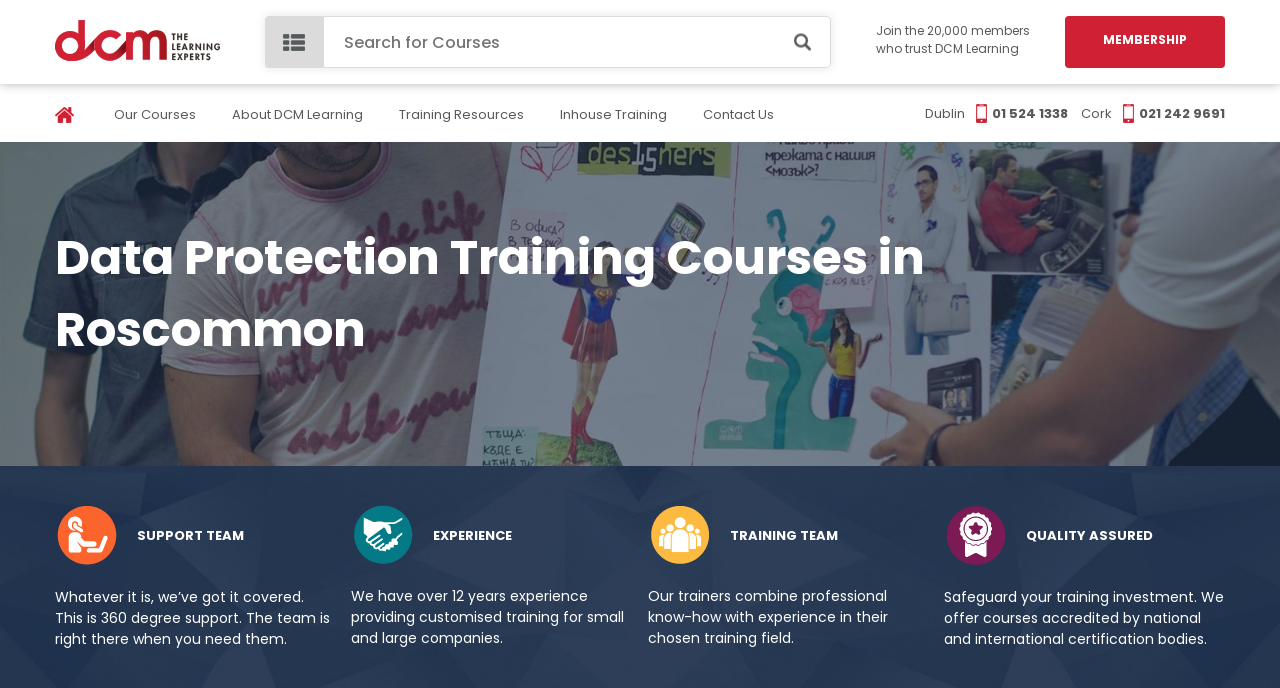

--- FILE ---
content_type: text/html; charset=UTF-8
request_url: https://dcmlearning.ie/data-protection-training-courses-in-ireland/data-protection-training-courses-in-roscommon/
body_size: 44043
content:
<!DOCTYPE html>
<html lang="en">
<head>
    <title>Data Protection Training Courses in Roscommon</title>
    <meta name="description" content="Data Protection Training Courses in Roscommon" />
    
    <meta name="robots" content="index, follow" />
    <meta http-equiv="Content-Type" content="text/html; charset=UTF-8"/>
    <meta name="viewport" content="width=device-width, initial-scale=1, user-scalable=no">
	<base href="/">

<!-- Google Fonts: Poppins (load once, async & non-blocking) -->
<link rel="preconnect" href="https://fonts.googleapis.com">
<link rel="preconnect" href="https://fonts.gstatic.com" crossorigin>
<link rel="preload" as="style" href="https://fonts.googleapis.com/css2?family=Poppins:wght@400;500;600;700&display=swap">
<link rel="stylesheet"
      href="https://fonts.googleapis.com/css2?family=Poppins:wght@400;500;600;700&display=swap"
      media="print" onload="this.media='all'">
<noscript>
  <link rel="stylesheet" href="https://fonts.googleapis.com/css2?family=Poppins:wght@400;500;600;700&display=swap">
</noscript>
	    
	    
	    
	    
    <link rel="shortcut icon" href="tpl/dcm/img/favicon.png?v=20201202" type="image/png" />
    <link rel="stylesheet" href="tpl/dcm/css/style.css?v=20200610221500">
    <link rel="stylesheet" href="tpl/dcm/css/slick.css">
    <link rel="stylesheet" href="tpl/dcm/css/font-awesome.min.css">
    <link rel="stylesheet" href="tpl/dcm/css/hub-sections.min.css?v=6">
    
<script src="tpl/dcm/js/jquery-1.10.2.js" defer></script>
<script src="tpl/dcm/js/jquery-ui.js" defer></script>
<script src="tpl/dcm/js/slick.min.js" defer></script>
<script src="tpl/dcm/js/jquery.responsiveTabs.js" defer></script>
<script src="tpl/dcm/js/jquery.sticky.js" defer></script>
<script src="tpl/dcm/js/common.js?v=20190904204900" defer></script>

<!-- your unified hub JS -->
<script src="tpl/dcm/js/hub-sections.min.js?v=1" defer></script>

    <!-- Global site tag (gtag.js) - Google Analytics -->
<script async src="https://www.googletagmanager.com/gtag/js?id=UA-52401982-1"></script>
<script>
  window.dataLayer = window.dataLayer || [];
  function gtag(){dataLayer.push(arguments);}
  gtag('js', new Date());

  gtag('config', 'UA-52401982-1');
  gtag('config', 'AW-1012530363');
</script>
<!-- Event snippet for Download Course Brochure on DCM Learning conversion page
In your html page, add the snippet and call gtag_report_conversion when someone clicks on the chosen link or button. -->
<script>
function gtag_report_conversion(url) {
  var callback = function () {
    if (typeof(url) != 'undefined') {
      window.location = url;
    }
  };
  gtag('event', 'conversion', {
      'send_to': 'AW-1012530363/Oc0fCJiXxpkYELv55-ID',
      'event_callback': callback
  });
  return false;
}
</script>
<!-- Event snippet for DCM Site | Download Brochure conversion page -->
<script>
  gtag('event', 'conversion', {'send_to': 'AW-1012530363/6AHNCOre1YgYELv55-ID'});
</script>
    <!-- Start cookieyes banner -->
    <script id="cookieyes" type="text/javascript" src="https://cdn-cookieyes.com/client_data/1b5b42346d54c2dc9061c55f.js"></script>
    <!-- End cookieyes banner --> 
<!-- Meta Pixel Code -->
<script>
!function(f,b,e,v,n,t,s)
{if(f.fbq)return;n=f.fbq=function(){n.callMethod?
n.callMethod.apply(n,arguments):n.queue.push(arguments)};
if(!f._fbq)f._fbq=n;n.push=n;n.loaded=!0;n.version='2.0';
n.queue=[];t=b.createElement(e);t.async=!0;
t.src=v;s=b.getElementsByTagName(e)[0];
s.parentNode.insertBefore(t,s)}(window, document,'script',
'https://connect.facebook.net/en_US/fbevents.js');
fbq('init', '600367514395970');
fbq('track', 'PageView');
</script>
<noscript><img height="1" width="1" style="display:none"
src="https://www.facebook.com/tr?id=600367514395970&ev=PageView&noscript=1"
/></noscript>
<!-- End Meta Pixel Code -->
<meta name="facebook-domain-verification" content="8dneqyzsyoy3gex9k2zq5sgu09dvbk" />
<!-- Start of HubSpot Embed Code -->
<script type="text/javascript" id="hs-script-loader" async defer src="//js.hs-scripts.com/4477687.js"></script>
<!-- End of HubSpot Embed Code -->



</head>
<body>
<div id="scrollTop"></div>
<div id="header">
    <header class="header">
        <div class="mobile-menu">
            <div class="top">
                Courses <i class="fa fa-angle-right"></i>
            </div>
            
<ul class="menu">
    <li><a href="courses/" title="Our Courses">Our Courses</a></li><li><a href="about-us.html" title="About DCM Learning">About DCM Learning</a></li><li><a href="blog/" title="Training Resources">Training Resources</a></li><li><a href="inhouse-training.html" title="Inhouse Training">Inhouse Training</a></li><li><a href="contact-us.html" title="Contact Us">Contact Us</a></li>
</ul>

            <div class="phones">
                <div class="item">
                    <div>Dublin</div>
<img src="https://dcmlearning.ie/tpl/dcm/img/phone.png" alt="Phone Icon for Dublin Office">
                    <span>01 524 1338</span>
                </div>
                <div class="item">
                    <div>Cork</div>
<img src="https://dcmlearning.ie/tpl/dcm/img/phone.png" alt="Phone Icon for Cork Office">
                    <span>021 242 9691</span>
                </div>
            </div>
            
<nav class="categories">
	<div class="back"><i class="fa fa-angle-left"></i> Menu</div>
	<ul>
		<li>
	<a href="courses/management-leadership/" title="Management">Management <span>(35) <i class="fa fa-angle-right"></i></span></a>
</li><li>
	<a href="courses/project-management-lean/" title="Project Mgt. & Lean">Project Mgt. & Lean <span>(24) <i class="fa fa-angle-right"></i></span></a>
</li><li>
	<a href="courses/agile-project-management/" title="Agile Project Mgt.">Agile Project Mgt. <span>(13) <i class="fa fa-angle-right"></i></span></a>
</li><li>
	<a href="courses/learning-and-development/" title="Learning & Development">Learning & Development <span>(25) <i class="fa fa-angle-right"></i></span></a>
</li><li>
	<a href="courses/communications-presentations/" title="Communications">Communications <span>(15) <i class="fa fa-angle-right"></i></span></a>
</li><li>
	<a href="courses/information-technology/" title="Information Technology">Information Technology <span>(9) <i class="fa fa-angle-right"></i></span></a>
</li><li>
	<a href="courses/written-communications/" title="Written Communication">Written Communication <span>(14) <i class="fa fa-angle-right"></i></span></a>
</li><li>
	<a href="courses/personal-effectiveness/" title="Personal Effectiveness">Personal Effectiveness <span>(15) <i class="fa fa-angle-right"></i></span></a>
</li><li>
	<a href="courses/certified-courses/" title="Certified Courses">Certified Courses <span>(14) <i class="fa fa-angle-right"></i></span></a>
</li>
		<li>
			<a href="courses/" title="View All Courses" class="button">View All Courses</a>
		</li>
	</ul>
</nav>

        </div>
        <div class="wrap">
            <div class="flex">
                <div class="logo">
<img src="https://dcmlearning.ie/tpl/dcm/img/logo.png" alt="DCM Learning Experts Logo"width="auto" height="50">
                </div>
                <div class="search">
	<nav class="menu">
		<div class="button"></div>
		<div class="search-icon"></div>
		
<div class="sub">
	<ul>
		<li>
	<a href="courses/management-leadership/" title="Management">Management <span>(35)</span></a>
	<ul>
	<li><a href="courses/management-leadership/management-training-course/" title="Management Training">Management Training</a></li><li><a href="courses/management-leadership/supervisory-management-course/" title="QQI Certified Supervisory Management">QQI Certified Supervisory Management</a></li><li><a href="courses/management-leadership/coaching-skills-for-managers-course/" title="Coaching Skills for Managers">Coaching Skills for Managers</a></li><li><a href="courses/management-leadership/workplace-coaching-training/" title="Workplace Coaching Workshop">Workplace Coaching Workshop</a></li><li><a href="courses/management-leadership/employee-engagement-training/" title="Employee Engagement">Employee Engagement</a></li><li><a href="courses/management-leadership/delegation-skills-course/" title="Delegation Skills Workshop">Delegation Skills Workshop</a></li><li><a href="courses/management-leadership/1-day-management-team-leader-or-supervisory-workshops/" title="1 Day Management and Supervisory Workshops">1 Day Management and Supervisory Workshops</a></li><li><a href="courses/management-leadership/managing-diversity-for-managers-training/" title="Managing Diversity for Managers">Managing Diversity for Managers</a></li>
	<li><a href="courses/management-leadership/" title="View All Courses" class="button">View All Courses</a></li>
</ul>
</li><li>
	<a href="courses/project-management-lean/" title="Project Mgt. & Lean">Project Mgt. & Lean <span>(24)</span></a>
	<ul>
	<li><a href="courses/project-management-lean/qqi-level-6-certified-project-management-course/" title="QQI  Certified Project Manager">QQI  Certified Project Manager</a></li><li><a href="courses/project-management-lean/lean-six-sigma-green-belt-course/" title="Lean Six Sigma Green Belt">Lean Six Sigma Green Belt</a></li><li><a href="courses/project-management-lean/psm™-certified-professional-scrummaster-course/" title="PSM Scrum Master">PSM Scrum Master</a></li><li><a href="courses/project-management-lean/psm™-professional-scrum-master-online/" title="PSM Scrum Master">PSM Scrum Master</a></li><li><a href="courses/project-management-lean/kanban-practitioner-course/" title="Kanban Practitioner">Kanban Practitioner</a></li><li><a href="courses/project-management-lean/technical-writing-training-course/" title="Technical Writing">Technical Writing</a></li><li><a href="courses/project-management-lean/understanding-lean-workshop/" title="Understanding Lean Workshop">Understanding Lean Workshop</a></li><li><a href="courses/project-management-lean/pmp-project-management-certification-course-dublin-cork/" title="PMP®  Project Management">PMP®  Project Management</a></li>
	<li><a href="courses/project-management-lean/" title="View All Courses" class="button">View All Courses</a></li>
</ul>
</li><li>
	<a href="courses/agile-project-management/" title="Agile Project Mgt.">Agile Project Mgt. <span>(13)</span></a>
	<ul>
	<li><a href="courses/agile-project-management/psm™-certified-professional-scrummaster-course/" title="PSM Scrum Master">PSM Scrum Master</a></li><li><a href="courses/agile-project-management/pspo™-professional-certified-product-owner-course/" title="PSPO Product Owner">PSPO Product Owner</a></li><li><a href="courses/agile-project-management/pmi-agile-project-management-course-acp/" title="Agile PMI ACP® ">Agile PMI ACP® </a></li><li><a href="courses/agile-project-management/technical-writing-training-course/" title="Technical Writing">Technical Writing</a></li><li><a href="courses/agile-project-management/brainstorming-training-workshop/" title="Brainstorming Workshop">Brainstorming Workshop</a></li><li><a href="courses/agile-project-management/kanban-practitioner-course/" title="Kanban Practitioner">Kanban Practitioner</a></li><li><a href="courses/agile-project-management/1-day-agile-training-workshop/" title="1 Day Agile Workshop">1 Day Agile Workshop</a></li><li><a href="courses/agile-project-management/1-day-scrum-training-workshop/" title="1 Day Scrum Workshop">1 Day Scrum Workshop</a></li>
	<li><a href="courses/agile-project-management/" title="View All Courses" class="button">View All Courses</a></li>
</ul>
</li><li>
	<a href="courses/learning-and-development/" title="Learning & Development">Learning & Development <span>(25)</span></a>
	<ul>
	<li><a href="courses/learning-and-development/training-needs-identification-design-course/" title="Training Needs Identification & Design">Training Needs Identification & Design</a></li><li><a href="courses/learning-and-development/training-delivery-and-evaluation-course/" title="Training Delivery and Evaluation">Training Delivery and Evaluation</a></li><li><a href="courses/learning-and-development/train-the-trainer-workshop/" title="Train the Trainer Workshop">Train the Trainer Workshop</a></li><li><a href="courses/learning-and-development/coaching-skills-for-managers-workshop/" title="Coaching Skills for Managers">Coaching Skills for Managers</a></li><li><a href="courses/learning-and-development/dispute-resolution-course/" title="Dispute Resolution for Managers">Dispute Resolution for Managers</a></li><li><a href="courses/learning-and-development/managing-learning-and-development-training/" title="Learning and Development">Learning and Development</a></li><li><a href="courses/learning-and-development/linkedin-training-for-recruitment-and-hr-professionals/" title="LinkedIn for HR Professionals and Recruitment">LinkedIn for HR Professionals and Recruitment</a></li><li><a href="courses/learning-and-development/conflict-management-workshop/" title="Conflict Management">Conflict Management</a></li>
	<li><a href="courses/learning-and-development/" title="View All Courses" class="button">View All Courses</a></li>
</ul>
</li><li>
	<a href="courses/communications-presentations/" title="Communications">Communications <span>(15)</span></a>
	<ul>
	<li><a href="courses/communications-presentations/qqi-mediation-skills/" title="QQI Mediation Skills">QQI Mediation Skills</a></li><li><a href="courses/communications-presentations/advanced-communication-skills-training/" title="Advanced Communication Skills">Advanced Communication Skills</a></li><li><a href="courses/communications-presentations/social-media-training-course/" title="Social Media Training Course">Social Media Training Course</a></li><li><a href="courses/communications-presentations/conflict-resolution-course/" title="Conflict Resolution Workshop">Conflict Resolution Workshop</a></li><li><a href="courses/communications-presentations/handling-difficult-behaviour-training/" title="Handling Difficult Behaviour">Handling Difficult Behaviour</a></li><li><a href="courses/communications-presentations/public-speaking-training-course/" title="Public Speaking">Public Speaking</a></li><li><a href="courses/communications-presentations/presentation-skills-training-course/" title="Presentation Skills">Presentation Skills</a></li><li><a href="courses/communications-presentations/communication-skills-course/" title="Communication Skills for the Workplace">Communication Skills for the Workplace</a></li>
	<li><a href="courses/communications-presentations/" title="View All Courses" class="button">View All Courses</a></li>
</ul>
</li><li>
	<a href="courses/information-technology/" title="Information Technology">Information Technology <span>(9)</span></a>
	<ul>
	<li><a href="courses/information-technology/excel-training-course-microsoft-introduction/" title="Introduction to MS Excel">Introduction to MS Excel</a></li><li><a href="courses/information-technology/ai-for-business-training-course/" title="Ai for Business Training Course">Ai for Business Training Course</a></li><li><a href="courses/information-technology/advanced-ms®-excel-training/" title="Advanced MS Excel">Advanced MS Excel</a></li><li><a href="courses/information-technology/excel-training-course-microsoft-intermediate/" title="Intermediate MS Excel">Intermediate MS Excel</a></li><li><a href="courses/information-technology/data-protection-course-preparing-for-the-gdpr/" title="Data Protection">Data Protection</a></li><li><a href="courses/information-technology/microsoft®-power-point-course-level-1/" title="MS Power Point Level 1">MS Power Point Level 1</a></li><li><a href="courses/information-technology/ms®-excel-macros-training/" title="MS Excel Macros">MS Excel Macros</a></li><li><a href="courses/information-technology/ms®-excel-dashboards-training/" title="MS Excel Dashboards">MS Excel Dashboards</a></li>
	<li><a href="courses/information-technology/" title="View All Courses" class="button">View All Courses</a></li>
</ul>
</li><li>
	<a href="courses/written-communications/" title="Written Communication">Written Communication <span>(14)</span></a>
	<ul>
	<li><a href="courses/written-communications/advanced-report-writing-training/" title="Advanced Report Writing">Advanced Report Writing</a></li><li><a href="courses/written-communications/minute-taking-training-course/" title="Minute Taking">Minute Taking</a></li><li><a href="courses/written-communications/report-writing-training-course/" title="Report Writing">Report Writing</a></li><li><a href="courses/written-communications/writing-for-the-web-training/" title="Writing for the Web">Writing for the Web</a></li><li><a href="courses/written-communications/speed-reading-training-course/" title="Speed Reading">Speed Reading</a></li><li><a href="courses/written-communications/proof-reading-training-course/" title="Proof Reading">Proof Reading</a></li><li><a href="courses/written-communications/plain-english-training-course/" title="Plain English">Plain English</a></li><li><a href="courses/written-communications/tender-writing-training-course/" title="Tender Writing">Tender Writing</a></li>
	<li><a href="courses/written-communications/" title="View All Courses" class="button">View All Courses</a></li>
</ul>
</li><li>
	<a href="courses/personal-effectiveness/" title="Personal Effectiveness">Personal Effectiveness <span>(15)</span></a>
	<ul>
	<li><a href="courses/personal-effectiveness/negotiation-skills-training-course/" title="Negotiation Skills">Negotiation Skills</a></li><li><a href="courses/personal-effectiveness/personal-effectiveness-workshop/" title="Personal Effectiveness">Personal Effectiveness</a></li><li><a href="courses/personal-effectiveness/managing-stress-at-work-training/" title="Stress Management">Stress Management</a></li><li><a href="courses/personal-effectiveness/communication-skills-course/" title="Communication Skills for the Workplace">Communication Skills for the Workplace</a></li><li><a href="courses/personal-effectiveness/facilitation-skills-training-course/" title="Facilitation Skills Workshop">Facilitation Skills Workshop</a></li><li><a href="courses/personal-effectiveness/personal-impact-using-emotional-intelligence/" title="Personal Impact using Emotional Intelligence">Personal Impact using Emotional Intelligence</a></li><li><a href="courses/personal-effectiveness/dispute-resolution-course/" title="Dispute Resolution for Managers">Dispute Resolution for Managers</a></li><li><a href="courses/personal-effectiveness/time-management-course/" title="Time Management">Time Management</a></li>
	<li><a href="courses/personal-effectiveness/" title="View All Courses" class="button">View All Courses</a></li>
</ul>
</li><li>
	<a href="courses/certified-courses/" title="Certified Courses">Certified Courses <span>(14)</span></a>
	<ul>
	<li><a href="courses/certified-courses/qqi-certified-manual-handling-instruction-course.html" title="QQI Manual Handling Instructor Course">QQI Manual Handling Instructor Course</a></li><li><a href="courses/certified-courses/cpd-workplace-mental-health-and-well-being-instructor.html" title="CPD Workplace Mental Health & Well-being Instructor Course">CPD Workplace Mental Health & Well-being Instructor Course</a></li><li><a href="courses/certified-courses/cpd-workplace-mental-health-and-well-being-instructor-course.html" title="Certified Mental Health & Wellbeing Instructor">Certified Mental Health & Wellbeing Instructor</a></li><li><a href="courses/certified-courses/ms-excel-for-beginners-online-course.html" title="CPD MS Excel Beginner Online Course">CPD MS Excel Beginner Online Course</a></li><li><a href="courses/certified-courses/cpd-ms-excel-intermediate-online-course.html" title="CPD MS Excel Intermediate Online Course">CPD MS Excel Intermediate Online Course</a></li><li><a href="courses/certified-courses/cpd-ms-excel-advanced-online-course.html" title="CPD MS Excel Advanced Online Course">CPD MS Excel Advanced Online Course</a></li><li><a href="courses/certified-courses/cpd-medical-secretary-course.html" title="CPD Medical Secretary Course">CPD Medical Secretary Course</a></li><li><a href="courses/certified-courses/haccp-level-1-online-course.html" title="HACCP Level 1 Online Course">HACCP Level 1 Online Course</a></li>
	<li><a href="courses/certified-courses/" title="View All Courses" class="button">View All Courses</a></li>
</ul>
</li>
	</ul>
</div>

	</nav>
	<form id="form1" action="search.html" method="get">
		<input type="text" placeholder="Search for Courses" name="s" id="tags" required>
		<button type="submit"></button>
	</form>
</div>
<div class="button">
	<div>
	    Join the 20,000 members who trust DCM Learning
	</div>
	<a class="button" href="https://dcmlearning.ie/dcm-membership/" title="Inhouse Training" rel="external">Membership</a>
</div>
<script>
document.addEventListener('DOMContentLoaded', () => {
  const url = new URL(window.location);
  if (url.searchParams.has('contact_time')) {
    url.searchParams.delete('contact_time');
    window.history.replaceState({}, '', url); // Updates the URL without reloading
  }
});
</script>



            </div>
        </div>
    </header>
    

<nav class="top-menu">
	<div class="wrap">
		<div class="flex">
			<ul>
				<li><a href="#"><img src="tpl/dcm/img/home.png"></a></li>
				<li><a href="courses/" title="Our Courses">Our Courses</a></li><li><a href="about-us.html" title="About DCM Learning">About DCM Learning</a></li><li><a href="blog/" title="Training Resources">Training Resources</a></li><li><a href="inhouse-training.html" title="Inhouse Training">Inhouse Training</a></li><li><a href="contact-us.html" title="Contact Us">Contact Us</a></li>
			</ul>
			<div class="phones">
				Dublin <img src="tpl/dcm/img/phone.png"> <span>01 524 1338</span>
				<i></i>
				Cork <img src="tpl/dcm/img/phone.png"> <span>021 242 9691</span>
			</div>
		</div>
	</div>
</nav>
</div>

<div class="course-top-image seo-course-top-image" style="background: url('/as/cache_image/as/userfiles/images/courses/new-image-at-top/Top Page 92_1600x472_4a3.jpg') center; background-size: cover;" id="b2">
	<div class="wrap">
		<div class="name">Data Protection Training Courses in Roscommon</div>
		<p></p>
	</div>
</div>

<div class="goals">
	<div class="wrap">
		<div class="flex">
			<div class="item">
	<div class="name">
		<img src="as/userfiles/images/courses/goals/Icon9.png"> SUPPORT TEAM
	</div>
	<p>Whatever it is, we’ve got it covered. This is 360 degree support. The team is right there when you need them.</p>
</div><div class="item">
	<div class="name">
		<img src="as/userfiles/images/courses/goals/Icon10.png"> EXPERIENCE
	</div>
	<p>We have over 12 years experience providing customised training for small and large companies.</p>
</div><div class="item">
	<div class="name">
		<img src="as/userfiles/images/courses/goals/Icon11.png"> TRAINING TEAM
	</div>
	<p>Our trainers combine professional know-how with experience in their chosen training field.</p>
</div><div class="item">
	<div class="name">
		<img src="as/userfiles/images/courses/goals/Icon12.png"> QUALITY ASSURED
	</div>
	<p>Safeguard your training investment. We offer courses accredited by national and international certification bodies.</p>
</div>
		</div>
	</div>
</div>

<div class="event-companies">
	<div class="wrap">
		<p>a few of the companies that trust dcm</p>
		<img src="as/userfiles/images/courses/clients/Another one for the top.png">
		<img src="as/userfiles/images/courses/clients/Untitled design (4).png">
	</div>
</div>
<div class="download-block" id="download">
	<div class="wrap">
		<div class="flex">
			<div class="left-text">
				<p>Get the Full Course Brochure Instantly. <b><u>Your Complete Guide to the Course</u></b> & 2026 Dates</p>

                <!-- Cloudflare Turnstile (load script) -->
                <script src="https://challenges.cloudflare.com/turnstile/v0/api.js" async defer></script>

                <form id="course-brochure-download" action="data-protection-training-courses-in-ireland/data-protection-training-courses-in-roscommon/" method="post" class="download">
                    <input type="text" name="email" placeholder="Your Email*" required inputmode="email" autocomplete="email">

                    <!-- Honeypot field (should stay empty) -->
                    <div style="position:absolute;left:-9999px;top:-9999px;" aria-hidden="true">
                        <label for="website3">Leave this empty</label>
                        <input type="text" name="website" id="website3" value="" tabindex="-1" autocomplete="off">
                    </div>

        			<input type="hidden" name="form" value="Download Brochure Form: Top" />
        			<input type="hidden" name="cid" value="31482" />

                    <button type="submit">Get The Brochure</button>
                    <span class="loading"><img src="tpl/dcm/img/loading.svg" alt=""></span>

                    <!-- Turnstile (interaction-only: stays hidden unless a challenge is needed) -->
                    <div class="cf-turnstile"
                         data-sitekey="0x4AAAAAACM7kN7KCwBPABJr"
                         data-appearance="interaction-only">
                    </div>
                </form>
			</div>

			<div class="image b">
				<img src="as/userfiles/images/courses/brochure/Data-Protection.png" alt="Get the Data Protection Training Course Brochure &amp; 2025 Roscommon Timetable Instantly" title="Get the Data Protection Training Course Brochure &amp; 2025 Roscommon Timetable Instantly">
			</div>

			<div class="list">
				
				<div class="item">
					<div><img src="tpl/dcm/img/icon4.png"></div>
					<div>
						<span>Full Course Outline</span>
						<p>What's Inside the Brochure - Course Format; Trainer Profiles; Testimonials; Membership Details; Full 2025 & Fee.</p>
					</div>
				</div>
				
				
				<div class="item">
					<div><img src="tpl/dcm/img/icon5.png"></div>
					<div>
						<span>Membership Details</span>
						<p>By becoming a Member with DCM, you will gain access to exclusive free courses and substantial discounts on our certified courses.</p>
					</div>
				</div>
				
				
				<div class="item">
					<div><img src="tpl/dcm/img/icon6.png"></div>
					<div>
						<span>Customer Stories</span>
						<p>We work with the biggest brands in Ireland including Symantec, Keelings and Vodafone but don't just take our word for it.</p>
					</div>
				</div>
				
			</div>
		</div>
	</div>
</div>



<div class="watch-demo">
	<div class="wrap">
		<div class="flex" style="align-items: center;">
			<div class="text" style="padding-left: 0">
				<h3>Get Certified and Get Ahead 📚</h3>
				Advance your career with industry-recognised certified training courses designed to equip you with practical skills and qualifications.
			</div>
			<a href="https://dcmlearning.ie/blog/certified-training-courses-get-certified-and-get-ahead.html" title="GET CERTIFIED" rel="external">GET CERTIFIED</a>
		</div>
	</div>
</div>
<!-- START: 2-Column "Features" Section with 2x2 Grid for Feature Items (Updated Padding) -->
<style>
  /* Load Poppins if not already loaded */
  @import url('https://fonts.googleapis.com/css?family=Poppins:400,500,600,700&display=swap');

  .features-section {
    width: 100%;
    background: #f8f8f8;  /* Light grey background */
    padding: 80px 0;  /* Increased vertical padding */
    font-family: 'Poppins', sans-serif;
    position: relative;
  }

  .features-inner {
    max-width: 1170px;
    margin: 0 auto;
    padding: 0 20px;
    display: flex;
    flex-wrap: wrap;
    align-items: flex-start;
    justify-content: space-between;
    gap: 40px;
  }

  /* Left Column: Headline, Subtext & CTA */
  .features-left-col {
    flex: 0 0 45%;
    color: #333;
  }
  .features-left-col h2 {
    font-size: 2.0rem;
    font-weight: 700;
    line-height: 1.3;
    margin: 0 0 12px;
    color: #333;
  }
  .features-left-col p {
    font-size: 1rem;
    line-height: 1.6;
    margin: 0 0 20px;
    color: #333;
  }
  .features-button {
    display: inline-block;
    background: #d02033; /* Button background color */
    color: #fff;
    font-weight: 600;
    font-size: 0.9rem;  /* Added font size */
    padding: 16px 24px;
    border-radius: 4px;
    text-decoration: none;
    margin-top: 2px;
    cursor: pointer;
    transition: background 0.2s;
  }
  .features-button:hover {
    background: #b51b2c;
  }

  /* Trusted Logos Section */
  .trusted-logos {
    margin-top: 30px;  /* Increased spacing under the button */
  }
  .trusted-logos p {
    font-size: 0.9rem;
    color: #666;
    margin: 0 0 10px;
    text-transform: uppercase;
  }
  .trusted-logos .logos {
    display: flex;
    align-items: center;
    gap: 20px;
  }
  .trusted-logos .logos img {
    max-height: 50px;  /* Increased logo size */
    object-fit: contain;
  }

  /* Right Column: 2x2 Grid of Feature Items */
  .features-right-col {
    flex: 0 0 50%;
  }
  .features-grid {
    display: grid;
    grid-template-columns: repeat(2, 1fr);  /* 2 columns for a 2x2 grid */
    gap: 20px;
    text-align: center;
  }
  .feature-item {
    background: #fff;
    padding: 16px;
    border-radius: 4px;
    box-shadow: 0 2px 4px rgba(0,0,0,0.1);
  }
  .feature-item img {
    width: 50px;
    height: 50px;
    object-fit: contain;
    margin: 0 auto 8px;
    display: block;
  }
  .feature-item h3 {
    font-size: 1rem;
    font-weight: 600;
    margin: 0 0 4px;
    color: #333;
  }
  .feature-item p {
    font-size: 0.9rem;
    margin: 0;
    color: #666;
  }

  /* Mobile Styles */
  @media (max-width: 768px) {
    .features-inner {
      flex-direction: column;
      align-items: center;
      text-align: center;
      gap: 20px;
    }
    .features-left-col,
    .features-right-col {
      flex: 1 1 100%;
    }
    .features-left-col h2 {
      font-size: 1.8rem;
      margin-bottom: 20px;
      line-height: 1.3;     /* adjust this for tighter/looser spacing */
      font-weight: 800;
    }
    .features-left-col p {
      font-size: 0.95rem;
      margin-bottom: 20px;
    }
    .features-button {
      margin: 0 auto;
    }
    /* On mobile, grid remains two columns if space allows */
    .features-grid {
      grid-template-columns: repeat(2, 1fr);
    }
    
    /* Adjust trusted logos layout for mobile: display logos in 2 columns over 2 lines,
       increase the vertical row gap, and add extra space below the grid */
    .trusted-logos .logos {
      display: grid;
      grid-template-columns: repeat(2, 1fr);
      row-gap: 10px;
      column-gap: 10px;
      justify-items: center;
      margin-bottom: 20px;  /* Extra space after the last row */
    }
  }
  /* For very small screens, switch grid to one column */
  @media (max-width: 500px) {
    .features-grid {
      grid-template-columns: 1fr;
    }
  }
</style>

<div class="features-section">
  <div class="features-inner">
    <!-- Left Column: Title, Subtext, CTA Button, and Trusted Logos -->
    <div class="features-left-col">
      <h2>Tailored Training Designed Around Your Team's Schedule</h2>
      <p>
        Your team deserves training that builds essential skills without disrupting workflow. Our bespoke sessions are crafted to match your team's unique needs and schedule, enabling your people to learn at their own pace and convenience.
      </p>
      <a href="https://dcmlearning.ie/inhouse-training.html" target="_blank" class="features-button">Request a Custom Proposal</a>
      <!-- Trusted Logos -->
      <div class="trusted-logos">
        <p>Trusted by Ireland's Leading Companies</p>
        <div class="logos">
          <img src="/as/userfiles/Vodafone.png" alt="Vodafone logo">
          <img src="/as/userfiles/Kostal.png" alt="Kostal logo">          
          <img src="/as/userfiles/Farrans.png" alt="Farrans logo">
          <img src="/as/userfiles/Uniphar.png" alt="Uniphar logo">
        </div>
      </div>
    </div>

    <!-- Right Column: 2x2 Grid of Feature Items -->
    <div class="features-right-col">
      <div class="features-grid">
        <!-- Feature Item 1: Targeted training -->
        <div class="feature-item">
          <img src="/as/userfiles/tailored.png" alt="Tailored training icon">
          <h3>Targeted Training</h3>
          <p>Choose from a range of flexible modules that can be tailored to meet your team’s needs</p>
        </div>
        <!-- Feature Item 2: Learn-by-doing -->
        <div class="feature-item">
          <img src="/as/userfiles/learnbydoing.png" alt="Learn by doing icon">
          <h3>Experiential Learning</h3>
          <p>Expert lessons are reinforced with hands-on, practical and engaging exercises.</p>
        </div>
        <!-- Feature Item 3: Flexible delivery -->
        <div class="feature-item">
          <img src="/as/userfiles/flexicon.png" alt="Flexible delivery icon">
          <h3>Flexible Delivery</h3>
          <p>Learn via self-paced courses, live online classes or a combination of both.</p>
        </div>
        <!-- Feature Item 4: Guided by experts -->
        <div class="feature-item">
          <img src="/as/userfiles/expertguides.png" alt="Guided by experts icon">
          <h3>Guided by Experts</h3>
          <p>Your team will be guided by our panel of skilled, experienced training professionals.</p>
        </div>
      </div>
    </div>
  </div>
</div>
<!-- END: 2-Column "Features" Section with 2x2 Grid for Feature Items (Updated Padding) -->

<div class="ready-courses" style="background-image: url('/as/cache_image/as/userfiles/images/courses/new-image-at-top/1_1600x463_994.jpg');">
    <div class="content">
        <h4>Unlock Your Potential with DCM Membership</h4>
        <p>Access expert-led courses, wellness content, exclusive webinars, and tailored learning paths. Boost your skills and track your CPD progress effortlessly.</p>
        <a href="https://dcmlearning.ie/as/userfiles/Brochures/Individual%20Membership.pdf" target="_blank" title="View the Brochure">View the Brochure</a>
    </div>
</div>

<div class="bottom-page-block">
    <div class="wrap">
        <div class="flex">
            <div class="logo">
                <img src="https://dcmlearning.ie/tpl/dcm/img/logo.png" alt="DCM Learning Experts Logo" width="165" height="41">
                <p>Make sure you <span>Safeguard Your Training Investment</span>. DCM offers courses accredited by:</p>
                <div class="logos">
                    <img src="https://dcmlearning.ie/tpl/dcm/img/logos2.png" alt="Logos of Accredited Organisations">
                    <img src="https://dcmlearning.ie/tpl/dcm/img/logos3.png" alt="Logos of Accrediting Bodies">
                </div>
            </div>

            <div class="text">
	<p>Course Categories</p>
	<a href="courses/management-leadership/" title="Management">Management</a><a href="courses/project-management-lean/" title="Project Mgt. & Lean">Project Mgt. & Lean</a><a href="courses/agile-project-management/" title="Agile Project Mgt.">Agile Project Mgt.</a><a href="courses/learning-and-development/" title="Learning & Development">Learning & Development</a><a href="courses/communications-presentations/" title="Communications">Communications</a>
	<a href="courses/" title="View All 164 Courses">+ View All 164 Courses</a>
</div>
<div class="text">
	<p>Course Categories</p>
	<a href="courses/information-technology/" title="Information Technology">Information Technology</a><a href="courses/written-communications/" title="Written Communication">Written Communication</a><a href="courses/personal-effectiveness/" title="Personal Effectiveness">Personal Effectiveness</a><a href="courses/certified-courses/" title="Certified Courses">Certified Courses</a>
	<a href="courses/" title="View All 164 Courses">+ View All 164 Courses</a>
</div>

            <div class="image">
                <img src="https://dcmlearning.ie/tpl/dcm/img/Course-Directory-Brochure.png" alt="Course Directory Brochure">
            </div>

            <!-- Cloudflare Turnstile (load script) -->
            <script src="https://challenges.cloudflare.com/turnstile/v0/api.js" async defer></script>

            <form id="course-directory-footer" action="data-protection-training-courses-in-ireland/data-protection-training-courses-in-roscommon/" method="post" class="download">
                <div class="name">Get the full course directory & timetable instantly</div>
                <p>*Add your email and we will send you the full course directory to review at a time that suits you.</p>

                <input type="text" name="email" placeholder="Your email*" required inputmode="email" autocomplete="email">

                <!-- Honeypot field (should stay empty) -->
                <div style="position:absolute;left:-9999px;top:-9999px;" aria-hidden="true">
                    <label for="website_footer">Leave this empty</label>
                    <input type="text" name="website" id="website_footer" value="" tabindex="-1" autocomplete="off">
                </div>

    			<input type="hidden" name="form" value="Download Brochure Form: Bottom" />
    			<input type="hidden" name="cid" value="31482" />

                <button type="submit">Get The Directory</button>
                <div class="loading mt-10"><img src="tpl/dcm/img/loading.svg" alt=""></div>

                <!-- Turnstile (interaction-only: stays hidden unless a challenge is needed) -->
                <div class="cf-turnstile"
                     data-sitekey="0x4AAAAAACM7kN7KCwBPABJr"
                     data-appearance="interaction-only">
                </div>
            </form>
        </div>
    </div>
</div>





<footer class="footer">
    
    <div class="wrap">
        <div class="flex">
            
<ul>
	<li><a href="dcm-learning-usage-policy.html" title="Terms & Conditions">Terms & Conditions</a></li><li><a href="privacy-policy.html" title="Privacy Policy">Privacy Policy</a></li><li><a href="cookie-policy.html" title="Cookie Policy">Cookie Policy</a></li><li><a href="about-dcm.html" title="About DCM">About DCM</a></li><li><a href="our-courses.html" title="Our Courses">Our Courses</a></li><li><a href="contacts.html" title="Contact Us">Contact Us</a></li>
</ul>

            <div class="social">
                <a href="https://www.facebook.com/DCMLearning/" target="_blank"><i class="fa fa-facebook"></i></a>
                <a href="https://twitter.com/DCM_Learning" target="_blank"><i class="fa fa-twitter"></i></a>
                <a href="https://www.linkedin.com/company/dcm-learning/" target="_blank"><i class="fa fa-linkedin"></i></a>
                <a href="https://www.instagram.com/dcmlearning/" target="_blank"><i class="fa fa-instagram"></i></a>
                &copy;DCM Learning
            </div>
        </div>
    </div>
    
<script type="text/javascript">
_linkedin_partner_id = "4392001";
window._linkedin_data_partner_ids = window._linkedin_data_partner_ids || [];
window._linkedin_data_partner_ids.push(_linkedin_partner_id);
</script><script type="text/javascript">
(function(l) {
if (!l){window.lintrk = function(a,b){window.lintrk.q.push([a,b])};
window.lintrk.q=[]}
var s = document.getElementsByTagName("script")[0];
var b = document.createElement("script");
b.type = "text/javascript";b.async = true;
b.src = "https://snap.licdn.com/li.lms-analytics/insight.min.js";
s.parentNode.insertBefore(b, s);})(window.lintrk);
</script>
<noscript>
<img height="1" width="1" style="display:none;" alt="" src="https://px.ads.linkedin.com/collect/?pid=4392001&fmt=gif" />
</noscript>

</footer>






<!-- Cloudflare Turnstile (load script once for this chunk) -->
<script src="https://challenges.cloudflare.com/turnstile/v0/api.js" async defer></script>

<div class="popup popup-form">
	<div class="window big">
		<a class="close big"></a>
		<div class="popup-courses">
			<div class="top-content not-running">
				<div class="content cnt">
					<div class="name small">Thank You!</div>
					<p>We've emailed you the course brochure. We'll be in touch to make sure you have all the information you need.</p>
				</div>
				<img src="tpl/dcm/img/image6.png" class="other">
			</div>
			<div class="main-content">
				<div class="flex">
					<div class="text">
						<div class="name">Get €100 Credit for Your Course</div>
						<p>Just to let you know, we are offering €100 credit towards your course. Join our community of over 20,000 learners today.</p>
						<p>We are very proud of our advisory team in DCM Learning. If you have any questions at all please feel free to ask our team.</p>
						<p>We value your privacy and will only get in touch about upcoming courses or events that may be of interest to you.</p>						
					</div>
					<form class="no_m popupPreregister" action="data-protection-training-courses-in-ireland/data-protection-training-courses-in-roscommon/" method="post">
						<p class="small">
							<span>Start learning with DCM</span>
							We'll send you the €100 credit to use towards your course.
						</p>
						<input type="text" name="fname" placeholder="First Name">
						<input type="text" name="email" placeholder="Email Address" required inputmode="email" autocomplete="email">
						<input type="hidden" name="form" value="Popup: Members Sign Up">
						<input type="hidden" name="tags" value="Members" />
						<input type="hidden" name="cid" value="31482">

                        <!-- Honeypot -->
                        <div style="position:absolute;left:-9999px;top:-9999px;" aria-hidden="true">
                            <label for="website_pop3">Leave this empty</label>
                            <input type="text" name="website" id="website_pop3" value="" tabindex="-1" autocomplete="off">
                        </div>

            			<div class="result">
                            <div class="ok"><p style="font-size:13px; color:#ffffff; font-weight:bold;">Thanks for signing up. <br>Here are some training courses for you to explore.</p><a href="https://dcmlearning.ie/blog/certified-training-courses-get-certified-and-get-ahead.html" target="_blank" style="color:#ffffff; text-decoration:underline;">Certified Courses</a></div>
            				<div class="failed">Sorry, there was an error while sending the email. Please try again later.</div>
            			</div>
            			<p style="font-size:9px">By clicking "Get Your Voucher",  you agree to receive updates about our courses and offers. You can opt out at any time.</p>            			
						<button type="submit">Get Your Voucher ⇲</button>
    		            <div class="loading"><img src="tpl/dcm/img/loading.svg" alt=""></div>

                        <!-- Turnstile (interaction-only) -->
                        <div class="cf-turnstile"
                             data-sitekey="0x4AAAAAACM7kN7KCwBPABJr"
                             data-appearance="interaction-only">
                        </div>
					</form>
				</div>
			</div>
		</div>
	</div>
</div>



<script type="text/javascript" src="https://apiv2.popupsmart.com/api/Bundle/361256" async></script>
<!-- This site is converting visitors into subscribers and customers with OptinMonster - https://optinmonster.com -->
<script type="text/javascript" src="https://a.omappapi.com/app/js/api.min.js" data-account="112116" data-user="100610" async></script>
<!-- / https://optinmonster.com -->

<!-- Honeypot: runs on all forms -->
<script>
document.addEventListener("DOMContentLoaded", function() {
  document.querySelectorAll("form").forEach(function(form){
    var honeypot = document.createElement("input");
    honeypot.type = "text";
    honeypot.name = "contact_time";
    honeypot.style.display = "none";
    honeypot.autocomplete = "off";
    form.appendChild(honeypot);

    form.addEventListener("submit", function(e) {
      if (honeypot.value.trim() !== "") {
        e.preventDefault();
        console.warn("Spam submission blocked (honeypot triggered).");
      }
    });
  });
});
</script>

</body>
</html>

--- FILE ---
content_type: text/css
request_url: https://dcmlearning.ie/tpl/dcm/css/style.css?v=20200610221500
body_size: 163701
content:
@import url('https://fonts.googleapis.com/css?family=Poppins:100,100i,200,200i,300,300i,400,400i,500,500i,600,600i,700,700i,800,800i,900,900i&subset=devanagari,latin-ext');
.up {
  text-transform: uppercase;
}
.none {
  text-decoration: none;
}
.th {
  font-weight: 100;
}
.l {
  font-weight: 300;
}
.reg {
  font-weight: 400;
}
.med {
  font-weight: 500;
}
.sb {
  font-weight: 600;
}
.bold {
  font-weight: 700;
}
.black {
  font-weight: 900;
}
.un {
  text-decoration: underline;
}
.in {
  display: inline-block;
}
.vam {
  vertical-align: middle;
}
.rel {
  position: relative;
}
.bl {
  display: block;
}
.abs {
  position: absolute;
}
.tr {
  position: absolute;
  left: 50%;
  top: 50%;
  -webkit-transform: translate(-50%, -50%);
          transform: translate(-50%, -50%);
}
.try {
  position: absolute;
  top: 50%;
  -webkit-transform: translateY(-50%);
          transform: translateY(-50%);
}
.trx {
  position: absolute;
  left: 50%;
  -webkit-transform: translateX(-50%);
          transform: translateX(-50%);
}
.tc {
  display: table-cell;
  vertical-align: middle;
}
.dn {
  display: none;
}
.tac {
  text-align: center;
}
.tal {
  text-align: left;
}
.tar {
  text-align: right;
}
.it {
  font-style: italic;
}
.popup {
  position: fixed;
  width: 120%;
  height: 100%;
  left: -10%;
  top: 130px;
  overflow-y: scroll;
  background: rgba(1, 1, 1, 0.7);
  z-index: 11;
  display: none;
  font-family: 'Poppins', sans-serif;
}
.popup * {
	margin: 0;
    padding: 0;
    line-height: normal;
}
.b0 {
  border: 0;
}
.bn {
  background: none;
}
.w100 {
  width: 100%;
}
.p0 {
  padding: 0;
}
.m0 {
  margin: 0;
}
body,
html {
  width: 100%;
  height: 100%;
  min-width: 362px;
}
body {
  background: #fff;
  overflow-x: hidden;
}
body,
th,
td {
  font-family: 'Poppins', sans-serif;
  font-size: 14px;
  color: #565a5c;
}
body,
form,
object,
h1,
h2,
h3,
h4,
h5,
h6,
p {
  margin: 0;
  padding: 0;
}
img,
table {
  border: none;
}
table {
  border-collapse: collapse;
}
table td {
  padding: 0;
}
a {
  color: #333333;
  cursor: pointer;
  -webkit-transition: all 200ms ease;
  transition: all 200ms ease;
}
a:hover {
  text-decoration: none;
  opacity: .75;
}
input,
textarea,
button,
select {
  margin: 0;
  outline: none;
  -webkit-box-sizing: border-box;
  box-sizing: border-box;
  font-size: 14px;
  font-family: 'Poppins', sans-serif;
}
button,
input[type='submit'] {
  -webkit-transition: all 200ms ease;
  transition: all 200ms ease;
  cursor: pointer;
  border: 0;
}
button:hover,
input[type='submit']:hover {
  opacity: .75;
}
img {
  max-width: 100%;
  height: auto;
}
.an {
  -webkit-transition: all 200ms ease;
  transition: all 200ms ease;
}
.box {
  -webkit-box-sizing: border-box;
  box-sizing: border-box;
}
section,
header,
footer,
nav,
main {
  display: block;
}
.clear {
  clear: both;
}
.wrap {
  margin: 0 auto;
  width: 1170px;
}
.flex {
  display: -webkit-box;
  display: -ms-flexbox;
  display: flex;
  -ms-flex-wrap: wrap;
  flex-wrap: wrap;
  -webkit-box-pack: justify;
  -ms-flex-pack: justify;
  justify-content: space-between;
}
.content {
    margin-bottom: 13px;
}
.content p {
    margin-bottom: 1em;
}
.header {
  padding: 16px 0;
  -webkit-box-shadow: rgba(1, 1, 1, 0.3) 0 0 10px;
          box-shadow: rgba(1, 1, 1, 0.3) 0 0 10px;
  position: relative;
}
.header .mobile-menu {
  position: absolute;
  width: 66%;
  left: 0;
  top: 74px;
  background: #fff;
  z-index: 3;
  -webkit-box-shadow: rgba(1, 1, 1, 0.2) 0 0 5px;
          box-shadow: rgba(1, 1, 1, 0.2) 0 0 5px;
  display: none;
}
.header .mobile-menu .categories {
  display: none;
}
.header .mobile-menu .categories .back {
  font-size: 16px;
  color: #565a5c;
  padding: 18px 10px;
  border-bottom: 1px solid #ccc;
  cursor: pointer;
  background: #dbdbdb;
}
.header .mobile-menu .categories ul {
  padding: 10px 0;
}
.header .mobile-menu .categories ul li {
  margin: 0;
  padding: 10px;
}
.header .mobile-menu .categories ul li a {
  text-decoration: none;
  position: relative;
  display: block;
}
.header .mobile-menu .categories ul li a:hover {
  color: #d12034;
}
.header .mobile-menu .categories ul li a span {
	float: right;
    font-size: 9px;
    margin: 0 20% 0 0;
}
.header .mobile-menu .categories ul li a span .fa {
  font-size: 15px;
	position: absolute;
    right: 5%;
}
.header .mobile-menu .categories ul li button,
.header .mobile-menu .categories ul li a.button {
    font-size: 12px;
    font-weight: 700;
    text-transform: uppercase;
    color: #fff;
    border-radius: 4px;
    background: #00ac9e;
    width: 156px;
    height: 18px;
    text-align: center;
    padding: 11px 0;
}
.header .mobile-menu .top {
  font-size: 16px;
  color: #565a5c;
  padding: 18px 10px;
  border-bottom: 1px solid #ccc;
  cursor: pointer;
}
.header .mobile-menu .top .fa {
  float: right;
  font-size: 20px;
  margin-top: 2px;
}
.header .mobile-menu .phones {
  font-size: 16px;
  color: #565a5c;
  padding: 20px 10px 10px 10px;
}
.header .mobile-menu .phones .item {
    white-space: nowrap;
    margin-right: 10px;
    margin-bottom: 10px;
    display: block;
}
.header .mobile-menu .phones div {
    display: inline-block;
    width: 54px;
}
.header .mobile-menu .phones .item:last-child {
  margin-right: 0;
}
.header .mobile-menu .phones span {
  font-weight: 700;
}
.header .mobile-menu .phones img {
    vertical-align: middle;
    margin: -2px 10px 0 8px;
}
.header .mobile-menu .phones i {
  margin: 0 5px;
}
.header .mobile-menu ul {
	padding: 20px 10px 0;
    margin: 0;
    border-bottom: 1px solid #ccc;
    list-style: none;
}
.header .mobile-menu ul li {
  margin-bottom: 20px;
}
.header .mobile-menu ul li a {
  font-size: 16px;
  color: #565a5c;
  text-decoration: none;
}
.header .logo {
  padding-top: 4px;
}
.header .search {
  -webkit-box-shadow: rgba(1, 1, 1, 0.1) 0 0 10px;
          box-shadow: rgba(1, 1, 1, 0.1) 0 0 10px;
  font-size: 0;
}
.header .search .menu {
  display: inline-block;
  vertical-align: middle;
  position: relative;
}
.header .search .menu:hover .sub {
  display: block;
}
.header .search .menu .button {
  width: 58px;
  height: 52px;
  background: url('../img/menu-button.png');
  cursor: pointer;
}
.header .search .menu .button:hover {
  background: url('../img/menu-buttonh.png');
}
.header .search .menu .sub {
  width: 565px;
  background: #f3f3f2;
  left: 0;
  top: 100%;
  position: absolute;
  border: 1px solid #dbdbdb;
  -webkit-box-shadow: rgba(1, 1, 1, 0.1) 0 0 10px;
          box-shadow: rgba(1, 1, 1, 0.1) 0 0 10px;
  z-index: 3;
  display: none;
}
.header .search .menu .sub:before {
  content: "";
  position: absolute;
  border: 6px solid transparent;
  border-bottom: 6px solid #fff;
  left: 20px;
  bottom: 100%;
}
.header .search .menu .sub ul {
  width: 50%;
  -webkit-box-sizing: border-box;
  box-sizing: border-box;
  padding: 20px 0;
  margin: 0;
  list-style: none;
  background: #fff;
}
.header .search .menu .sub ul li {
  padding: 5px 20px;
  border-bottom: 1px solid #f7f6f6;
}
.header .search .menu .sub ul li:last-child {
  margin-bottom: 0;
}
.header .search .menu .sub ul li:hover a {
  color: #d02033;
}
.header .search .menu .sub ul li:hover a:before {
  content: "";
  border: 6px solid transparent;
  border-right: 6px solid #f3f3f2;
  right: -20px;
  position: absolute;
  top: 50%;
  -webkit-transform: translateY(-50%);
          transform: translateY(-50%);
}
.header .search .menu .sub ul li:hover a span {
  color: #d02033;
}
.header .search .menu .sub ul li:hover ul {
  display: block;
}
.header .search .menu .sub ul li:hover ul li a {
  color: #a3a3a3;
}
.header .search .menu .sub ul li a {
  font-size: 12px;
  color: #a3a3a3;
  font-weight: 600;
  text-decoration: none;
  position: relative;
  display: block;
}
.header .search .menu .sub ul li a span {
  float: right;
  color: #000;
  font-size: 11px;
}
.header .search .menu .sub ul li ul {
  position: absolute;
  left: 50%;
  top: 0;
  width: 50%;
  background: #f3f3f2;
  display: none;
}
.header .search .menu .sub ul li ul li {
  border-bottom: 0;
}
.header .search .menu .sub ul li ul li button {
  font-size: 12px;
  font-weight: 700;
  text-transform: uppercase;
  color: #fff;
  border-radius: 4px;
  background: #00ac9e;
  width: 156px;
  height: 52px;
  margin-top: 15px;
}
.header .search .menu .sub ul li ul li a.button {
  font-size: 12px;
  font-weight: 700;
  text-transform: uppercase;
  color: #fff;
  border-radius: 4px;
  background: #00ac9e;
  width: 156px;
  height: 18px;
  margin-top: 15px;
  text-align: center;
  padding: 17px 0;
}
.header .search form {
  display: inline-block;
  vertical-align: middle;
  position: relative;
}
.header .search form input[type='text'] {
  width: 508px;
  height: 52px;
  font-size: 16px;
  font-weight: 500;
  padding: 0 50px 0 20px;
  border: 1px solid #dbdbdb;
  border-radius: 0 4px 4px 0;
}
.header .search form button {
  right: 20px;
  position: absolute;
  top: 50%;
  -webkit-transform: translateY(-50%);
          transform: translateY(-50%);
  width: 17px;
  height: 17px;
  background: url('../img/submit.png');
  background-repeat: no-repeat;
  -webkit-transition: none;
  transition: none;
}
.header .search form button:hover {
  background: url('../img/submith.png');
}
.header .button div {
  display: inline-block;
  font-size: 12px;
  vertical-align: middle;
  color: #565a5c;
  width: 180px;
}
.header .button a.button,
.header .button button {
    font-size: 12px;
    font-weight: 700;
    text-transform: uppercase;
    color: #fff;
    border-radius: 4px;
    background: #d02033;
    width: 160px;
    height: 22px;
    margin-left: 5px;
    display: inline-block;
    text-align: center;
    text-decoration: none;
    padding: 15px 0;
}
.top-menu {
  padding: 20px 0;
}
.top-menu ul {
  padding: 0;
  margin: 0;
  list-style: none;
}
.top-menu ul.small li {
  margin-right: 20px;
}
.top-menu ul li {
  display: inline-block;
  margin-right: 36px;
}
.top-menu ul li:last-child {
  margin-right: 0;
}
.top-menu ul li a {
  font-size: 13px;
  text-decoration: none;
  color: #565a5c;
}
.top-menu ul li a.active {
  color: #d02033;
}
.top-menu ul li a img {
  vertical-align: middle;
}
.top-menu .phones {
  font-size: 13px;
  color: #565a5c;
}
.top-menu .phones span {
  font-weight: 700;
}
.top-menu .phones img {
  vertical-align: middle;
  margin: -2px 2px 0 8px;
}
.top-menu .phones i {
  margin: 0 5px;
}
.top-menu .right-menu {
  position: relative;
}
.top-menu .right-menu:hover ul {
  display: block;
}
.top-menu .right-menu img {
  cursor: pointer;
  display: block;
  margin: -6px 0;
}
.top-menu .right-menu ul {
  position: absolute;
  right: 0;
  top: 100%;
  background: #fff;
  z-index: 3;
  -webkit-box-shadow: rgba(1, 1, 1, 0.2) 0 0 5px;
          box-shadow: rgba(1, 1, 1, 0.2) 0 0 5px;
  padding: 10px 20px;
  margin: 0;
  list-style: none;
  display: none;
}
.top-menu .right-menu ul li {
  margin-bottom: 10px;
}
.top-menu .right-menu ul li:last-child {
  margin-bottom: 0;
}
.top-menu .right-menu ul li a {
  font-weight: 600;
  text-decoration: none;
  font-size: 12px;
  color: #a3a3a3;
  white-space: nowrap;
}
.index-top-image {
  height: 560px;
  background: url('../img/index-top-image.jpg') center;
  background-size: cover;
}
.index-top-image .top-text {
  color: #fff;
  font-weight: 600;
  font-size: 46px;
  width: 65%;
  padding: 115px 0 50px;
  line-height: 52px;
}
.index-top-image form {
  position: relative;
  margin-bottom: 40px;
}
.index-top-image form input[type='text'] {
  width: 100%;
  height: 72px;
  font-weight: 500;
  font-size: 16px;
  padding: 0 100px 0 50px;
  border-radius: 2px;
  border: 0;
  background: #ffffff url('../img/submit.png') no-repeat 20px 50%;
}
.index-top-image form button {
  font-weight: 700;
  text-transform: uppercase;
  font-size: 12px;
  color: #fff;
  border-radius: 3px;
  background: #d02033;
  width: 80px;
  height: 36px;
  right: 20px;
  position: absolute;
  top: 50%;
  -webkit-transform: translateY(-50%);
          transform: translateY(-50%);
}
.index-top-image .images p {
  display: inline-block;
  width: 200px;
  vertical-align: middle;
  font-size: 18px;
  font-weight: 700;
  color: #fff;
  line-height: 22px;
}
.index-top-image .images img {
  vertical-align: middle;
  margin-left: 40px;
}
.index-clients {
  background: #f1f2f2;
  text-align: center;
  padding: 70px 0 40px;
  color: #565a5c;
}
.index-clients .name {
  font-size: 36px;
  font-weight: 700;
  margin-bottom: 30px;
}
.index-clients p {
  font-size: 16px;
  padding: 0 250px;
  margin-bottom: 50px;
  line-height: 25px;
}
.index-clients .flex {
  padding: 0 120px;
}
.index-clients .item {
  width: 19%;
  height: 100px;
  line-height: 100px;
  margin-bottom: 20px;
}
.index-clients .item img {
  vertical-align: middle;
}
.watch-demo {
  background: url('../img/watch-demo.jpg') center;
  background-size: cover;
  padding: 35px 0;
  color: #fff;
}
.watch-demo .text {
  font-size: 15px;
  width: 750px;
  position: relative;
  padding-left: 145px;
}
.watch-demo .text.small {
  width: 31%;
  -webkit-box-sizing: border-box;
  box-sizing: border-box;
}
.watch-demo .text.big {
  padding-left: 300px;
  width: 600px;
}
.watch-demo .text span {
  font-weight: 700;
  font-size: 59px;
  left: 0;
  position: absolute;
  top: 50%;
  -webkit-transform: translateY(-50%);
          transform: translateY(-50%);
}
.watch-demo .text span.small {
  font-size: 23px;
  width: 240px;
  line-height: 23px;
}
.watch-demo button,
.watch-demo a {
    font-weight: 500;
    background: none;
    text-transform: uppercase;
    border: 2px solid #fff;
    border-radius: 3px;
    color: #fff;
    width: 155px;
    height: 35px;
    display: inline-block;
    text-decoration: none;
    text-align: center;
    padding: 15px 0 0;
}
.watch-demo .trusted {
  font-size: 18px;
  font-weight: 600;
  width: 180px;
  line-height: 24px;
}
.watch-demo .trusted.big {
  font-size: 30px;
  line-height: 36px;
  width: 140px;
  margin-top: -15px;
}
.watch-demo p {
  font-size: 13px;
  width: 300px;
}
.watch-demo p.big {
  font-size: 17px;
  width: 360px;
  padding: 10px 0;
  margin-top: -15px;
}
.watch-demo .logos {
  margin: -10px 0;
}
.watch-demo .logos img {
  margin-right: 30px;
}
.watch-demo .logos img:last-child {
  margin-right: 0;
}
.watch-demo h3 {
    font-size: 1.5em;
}
.top-courses {
  background: url('../img/top-courses.jpg') center;
  background-size: cover;
  padding: 70px 0;
  color: #565a5c;
  text-align: center;
}
.top-courses .name {
  font-size: 36px;
  font-weight: 700;
  margin-bottom: 50px;
}
.top-courses ul {
  padding: 10px 15px;
  margin: 0 70px 20px 70px;
  list-style: none;
  background: #fff;
  border: 1px solid #f1f2f2;
}
.top-courses ul li.r-tabs-state-active a {
  color: #d02033;
  position: relative;
}
.top-courses ul li.r-tabs-state-active a:after {
  content: "";
  position: absolute;
  width: 100%;
  height: 2px;
  background: #d02033;
  left: 0;
  bottom: -12px;
}
.top-courses ul li a {
  text-decoration: none;
  font-weight: 600;
  font-size: 12px;
  text-transform: uppercase;
  color: #7f8182;
}
.top-courses ul li:last-child a:after {
    content: "+";
    color: #d02033;
    font-size: 12px;
    margin-left: 5px;
}
.top-courses ul li a span {
  color: #d02033;
}
.top-courses .r-tabs-accordion-title {
  display: none;
}
.top-courses .r-tabs-panel {
  display: none;
  padding-bottom: 20px;
}
.top-courses .r-tabs-panel.r-tabs-state-active {
  display: block;
}
.top-courses .list {
  padding: 0 70px;
}
.top-courses .item {
  margin: 0 10px;
  margin-bottom: 30px;
  background: #fff;
}
.top-courses .item img {
  width: 100%;
}
.top-courses .item .content {
  padding: 20px 55px 30px 55px;
  text-align: left;
  margin: 0;
}
.top-courses .item .content span {
  font-weight: 500;
  text-transform: uppercase;
  font-size: 11px;
  color: #d02033;
}
.top-courses .item .content p {
  font-size: 19px;
  color: #565a5c;
  margin-bottom: 20px;
  min-height: 150px;
}
.top-courses .item .content button,
.top-courses .item .content a.button {
    font-size: 11px;
    font-weight: 500;
    text-transform: uppercase;
    color: #fff;
    border-radius: 3px;
    background: #d02033;
    width: 105px;
    height: 16px;
    text-decoration: none;
    display: block;
    text-align: center;
    padding: 10px 0;
}
.top-courses .item .content button {
    height: 36px;
}
.top-courses .buttons button,
.top-courses .buttons a.button {
    font-size: 12px;
    font-weight: 700;
    text-transform: uppercase;
    border-radius: 4px;
    min-width: 156px;
    height: 52px;
    margin: 0 8px;
    color: #d02033;
    background: none;
    border: 2px solid #d02033;
    text-decoration: none;
    padding: 16px 30px;
}
.top-courses .buttons a.button:first-child {
  color: #fff;
  background: #d02033;
}
.top-courses .buttons button:hover,
.top-courses .buttons a.button:hover {
  color: #fff;
  background: #d02033;
}
.top-courses .slick-dots {
  padding: 0 0 20px 0;
  margin: 0;
  list-style: none;
  text-align: center;
  background: none;
  border: 0;
}
.top-courses .slick-dots li {
  display: inline-block;
  margin: 0 4px;
}
.top-courses .slick-dots li.slick-active button {
  background: #d12034;
}
.top-courses .slick-dots li button {
  padding: 0;
  font-size: 0;
  z-index: 2;
  width: 13px;
  height: 13px;
  border-radius: 50%;
  background: #575a5d;
}
.top-courses .slick-list {
    margin: 0 -10px;
}
.top-courses .title {
    padding: 0 70px;
    font-size: 26px;
    text-align: left;
    font-weight: bold;
    margin-bottom: 20px;
    position: relative;
}
.top-courses .title a {
    color: #7f8182;
    font-weight: 600;
    font-size: 12px;
    text-transform: capitalize;
    float: right;
    margin-top: 10px;
}
.download-block {
  padding: 70px 0;
}
.download-block .list {
  width: 30%;
  padding-top: 70px;
}
.download-block .list .item {
  margin-bottom: 30px;
}
.download-block .list .item div {
  display: table-cell;
  vertical-align: middle;
  vertical-align: top;
  font-size: 13px;
  color: #545454;
}
.download-block .list .item div img {
  max-width: 1000px;
  margin-right: 20px;
}
.download-block .list .item div span {
  display: block;
  font-size: 20px;
  font-weight: 600;
  color: #545454;
  margin-bottom: 5px;
}
.download-block .left-text {
  width: 31%;
}
.download-block .left-text p {
  text-align: center;
  font-size: 32px;
  color: #565a5c;
  line-height: 40px;
  font-weight: 300;
  padding: 90px 0 40px;
}
.download-block .left-text p span {
  font-weight: 600;
}
.download-block .left-text form {
  text-align: right;
}
.download-block .left-text form input[type='text'] {
  font-size: 15px;
  padding: 0 20px;
  border-radius: 2px;
  -webkit-box-shadow: rgba(1, 1, 1, 0.2) 0 0 10px;
          box-shadow: rgba(1, 1, 1, 0.2) 0 0 10px;
  width: 100%;
  height: 50px;
  border: 0;
  background: url('../img/mail.png') no-repeat right 20px top 50%;
  margin-bottom: 20px;
}
.download-block .left-text form button {
  font-size: 12px;
  font-weight: 700;
  text-transform: uppercase;
  color: #fff;
  border-radius: 3px;
  background: #d02033;
  width: 156px;
  height: 50px;
}
.download-block .text {
  width: 60%;
  padding-top: 60px;
}
.download-block .text .tag {
  font-weight: 700;
  text-transform: uppercase;
  font-size: 13px;
  color: #565a5c;
  margin-bottom: 10px;
}
.download-block .text .name {
  font-size: 36px;
  line-height: 44px;
  color: #565a5c;
  margin-bottom: 30px;
  font-weight: 700;
}
.download-block .text p {
  font-size: 16px;
  line-height: 25px;
  padding-right: 80px;
  color: #545454;
  margin-bottom: 50px;
}
.download-block .text form {
  margin-bottom: 60px;
}
.download-block .text form input[type='text'] {
  font-size: 15px;
  padding: 0 20px;
  border-radius: 2px;
  -webkit-box-shadow: rgba(1, 1, 1, 0.2) 0 0 10px;
          box-shadow: rgba(1, 1, 1, 0.2) 0 0 10px;
  width: 360px;
  height: 50px;
  border: 0;
  background: url('../img/mail.png') no-repeat right 20px top 50%;
  vertical-align: middle;
}
.download-block .text form button {
  font-size: 12px;
  font-weight: 700;
  text-transform: uppercase;
  color: #fff;
  border-radius: 3px;
  background: #d02033;
  width: 156px;
  height: 50px;
  margin-left: 10px;
  vertical-align: middle;
}
.download-block .image {
  width: 34%;
}
.become-partner {
  background: url('../img/become-partner.jpg') center;
  background-size: cover;
  padding: 70px 0;
  color: #545454;
  text-align: center;
}
.become-partner.no_p {
  padding: 70px 0 10px;
}
.become-partner .name {
  font-size: 34px;
  font-weight: 700;
  margin-bottom: 45px;
}
.become-partner p {
  font-size: 16px;
  padding: 0 200px;
  margin-bottom: 50px;
  line-height: 28px;
  color: #545454;
}
.become-partner .item {
  margin-bottom: 30px;
  width: 18%;
  position: relative;
}
.become-partner .item:after {
    position: absolute;
    display: block;
    width: 100%;
    height: 2px;
    content: " ";
    background-position: 0 0;
    background-repeat: no-repeat;
    background-image: url(../img/become-partner-item-bg.png);
    left: 163px;
    top: 28px;
}
.become-partner .item:last-child:after {
    display: none;
}
.become-partner .item span {
  display: block;
  font-weight: 700;
  text-transform: uppercase;
  font-size: 13px;
  color: #565a5c;
  margin: 20px 0 -10px;
}
.become-partner .item div {
  color: #545454;
  font-size: 13px;
  line-height: 23px;
  padding-top: 20px;
}
.become-partner .buttons {
  font-size: 13px;
  font-weight: 700;
  text-transform: uppercase;
  padding-top: 30px;
}
.become-partner .buttons div {
  margin-bottom: 15px;
}
.become-partner .buttons button,
.become-partner .buttons a {
    font-size: 12px;
    font-weight: 700;
    text-transform: uppercase;
    border-radius: 4px;
    width: 170px;
    height: 20px;
    margin: 0 4px;
    color: #d02033;
    background: none;
    border: 2px solid #d02033;
    display: inline-block;
    text-decoration: none;
    padding: 15px 0;
}
.become-partner .buttons a:nth-of-type(1) {
  color: #fff;
  background: #d02033;
}
.become-partner .buttons a:hover,
.become-partner .buttons button:hover {
  color: #fff;
  background: #d02033;
}
.become-partner .count-item {
  padding-left: 80px;
  position: relative;
  text-align: left;
  width: 31%;
  -webkit-box-sizing: border-box;
  box-sizing: border-box;
  margin-bottom: 80px;
}
.become-partner .count-item .number {
  position: absolute;
  left: 0;
  top: 0;
  width: 60px;
  height: 60px;
  background: #eaf4f7;
  border-radius: 50%;
  line-height: 60px;
  text-align: center;
  font-weight: 700;
  font-size: 20px;
  color: #00a8ed;
}
.become-partner .count-item .number.other {
  background: #f9f0f1;
  color: #ff585c;
}
.become-partner .count-item .n {
  font-weight: 700;
  font-size: 15px;
  color: #565a5c;
  padding: 20px 0 30px;
}
.become-partner .count-item ul {
  padding: 0;
  margin: 0;
  list-style: none;
}
.become-partner .count-item ul li {
  font-size: 13px;
  color: #545454;
  padding-left: 25px;
  margin-bottom: 5px;
  background: url('../img/li.png') no-repeat 0 4px;
}
.ready-courses {
  height: 462px;
  background: url('../img/ready-courses.jpg') center;
  background-size: cover;
  border-bottom: 6px solid #d02033;
  position: relative;
}
.ready-courses.about {
  background: url('../img/ready-courses2.jpg') center;
  background-size: cover;
}
.ready-courses .content {
  width: 100%;
  left: 0;
  position: absolute;
  top: 50%;
  -webkit-transform: translateY(-50%);
          transform: translateY(-50%);
  -webkit-box-sizing: border-box;
  box-sizing: border-box;
  padding: 0 15px;
  font-size: 36px;
  font-weight: 700;
  color: #fff;
  text-align: center;
}
.ready-courses .content p {
  font-size: 16px;
  font-weight: 400;
  margin-top: 10px;
}
.ready-courses .content a,
.ready-courses .content button {
    font-size: 12px;
    font-weight: 700;
    text-transform: uppercase;
    color: #fff;
    border-radius: 4px;
    background: #d02033;
    width: 176px;
    height: 20px;
    display: block;
    text-decoration: none;
    margin: 20px auto 0 auto;
    padding: 15px;
}
.bottom-page-block {
  padding: 55px 0;
}
.bottom-page-block .logo {
  width: 250px;
}
.bottom-page-block .logo p {
  font-size: 12px;
  color: #565a5c;
  padding: 10px 0;
}
.bottom-page-block .logo p span {
  font-weight: 700;
  color: #000;
}
.bottom-page-block .logo .logos img {
  margin-top: 10px;
}
.bottom-page-block .text {
  width: 190px;
}
.bottom-page-block .text p {
  font-size: 13px;
  font-weight: 700;
  color: #565a5c;
  margin-bottom: 15px;
}
.bottom-page-block .text a {
  display: block;
  text-decoration: none;
  font-size: 12px;
  color: #565a5c;
  margin-bottom: 10px;
}
.bottom-page-block .text a:last-child {
  color: #d02033;
}
.bottom-page-block .image {
  width: 200px;
}
.bottom-page-block form {
  width: 180px;
}
.bottom-page-block form .name {
  font-size: 13px;
  font-weight: 700;
  color: #565a5c;
  margin-bottom: 10px;
}
.bottom-page-block form p {
  font-size: 12px;
  color: #565a5c;
  margin-bottom: 15px;
}
.bottom-page-block form input[type='text'] {
  font-size: 13px;
  padding: 0 10px;
  border-radius: 2px;
  -webkit-box-shadow: rgba(1, 1, 1, 0.2) 0 0 10px;
          box-shadow: rgba(1, 1, 1, 0.2) 0 0 10px;
  width: 100%;
  height: 50px;
  border: 0;
  background: url('../img/mail.png') no-repeat right 20px top 50%;
}
.bottom-page-block form button {
  font-size: 12px;
  font-weight: 700;
  text-transform: uppercase;
  color: #fff;
  border-radius: 3px;
  background: #d02033;
  width: 156px;
  height: 50px;
  margin-top: 15px;
}
.footer {
  background: #565a5c;
  padding: 20px 0;
}
.footer ul {
  padding: 0;
  margin: 0;
  list-style: none;
}
.footer ul li {
  display: inline-block;
  margin-right: 36px;
}
.footer ul li:last-child {
  margin-right: 0;
}
.footer ul li a {
  font-size: 13px;
  text-decoration: none;
  color: #fff;
}
.footer .social {
  font-size: 13px;
  font-weight: 700;
  color: #fff;
}
.footer .social a {
  color: #fff;
  font-size: 16px;
  margin-right: 15px;
}
.ui-menu {
  background: #fff;
  padding: 0;
  margin: 0;
  list-style: none;
  width: 100px;
  padding: 10px 20px;
  border: 1px solid #dbdbdb;
  -webkit-box-shadow: rgba(1, 1, 1, 0.1) 0 0 10px;
          box-shadow: rgba(1, 1, 1, 0.1) 0 0 10px;
  z-index: 11!important;
  position: fixed;
}
.ui-menu.noscroll {
  z-index: auto !important;
  position: inherit;
}
.ui-menu li {
  margin-bottom: 10px;
  font-size: 16px;
  color: #565a5c;
  cursor: pointer;
}
.ui-menu li:last-child {
  margin-bottom: 0;
}
.about-top-image {
  background: url('../img/about-top-image.jpg') center;
  background-size: cover;
  color: #fff;
  padding: 90px 0 90px;
}
.about-top-image .content {
  width: 50%;
}
.about-top-image .content .b1 {
  display: inline-block;
  border-bottom: 2px solid #fff;
}
.about-top-image .content .b2 {
  line-height: 64px;
}
.about-top-image .b1 {
  font-size: 20px;
  margin-bottom: 10px;
}
.about-top-image .b2 {
  font-weight: 600;
  font-size: 56px;
  margin-bottom: 20px;
}
.about-top-image p {
  font-size: 22px;
  line-height: 28px;
  margin-bottom: 30px;
}
.about-different {
  padding: 80px 0 10px;
  text-align: center;
  color: #565a5c;
}
.about-different .name {
  font-size: 36px;
  font-weight: 700;
  margin-bottom: 30px;
}
.about-different p {
  font-size: 16px;
  padding: 0 185px;
  margin-bottom: 50px;
  line-height: 25px;
}
.about-different .flex {
  padding: 0 120px;
}
.about-different .flex.first {
  justify-content: center;
}
.about-different .flex.second {
  padding: 0 260px;
}
.about-different .flex.second .item {
  width: 40%;
}
.about-different .flex.no_p {
  padding: 0;
}
.about-different .item {
  width: 30%;
  margin-bottom: 80px;
  font-size: 13px;
  line-height: 23px;
}
.about-different .item.small {
  width: 20%;
}
.about-different .item span {
  display: block;
  text-transform: uppercase;
  font-weight: 700;
  padding: 10px 0;
}
.about-different .logos {
  text-align: center;
  padding-bottom: 50px;
}
.about-different .logos img {
  margin: 20px 30px;
}
.about-trusted {
  padding: 80px 0 60px;
  color: #565a5c;
}
.about-trusted .name {
  font-size: 36px;
  font-weight: 700;
  margin-bottom: 30px;
  text-align: center;
}
.about-trusted .top-text {
    font-size: 16px;
    padding: 0 185px;
    margin-bottom: 60px;
    line-height: 25px;
    text-align: center;
}
.about-trusted .text {
  padding-bottom: 30px;
  width: 51%;
}
.about-trusted .text p {
  font-size: 16px;
  margin-bottom: 25px;
  color: #545454;
}
.about-trusted .text p:first-child {
  font-size: 20px;
}
.about-trusted .logos {
  width: 46%;
  margin-bottom: 30px;
}
.about-trusted .item {
  width: 49%;
  height: 352px;
  margin-bottom: 30px;
  position: relative;
}
.about-trusted .item .content {
  width: 100%;
  -webkit-box-sizing: border-box;
  box-sizing: border-box;
  padding: 0 40px;
  position: absolute;
  top: 50%;
  -webkit-transform: translateY(-50%);
          transform: translateY(-50%);
  left: 0;
  text-align: center;
  color: #fff;
  font-size: 16px;
}
.about-trusted .item .content span {
  display: block;
  font-weight: 700;
  font-size: 14px;
  margin-top: 10px;
}
.our-team {
  background: url('../img/our-team.jpg') center;
  background-size: cover;
  padding: 100px 0 20px;
}
.our-team .name {
  width: 30%;
  font-size: 15px;
  color: #545454;
  margin-bottom: 40px;
  -webkit-box-sizing: border-box;
  box-sizing: border-box;
  padding-right: 30px;
}
.our-team .name span {
  display: block;
  font-weight: 700;
  font-size: 36px;
  margin-bottom: 20px;
  color: #565a5c;
}
.our-team .item {
  margin-bottom: 80px;
  width: 15%;
  font-weight: 500;
  font-size: 12px;
  color: #565a5c;
}
.our-team .item span {
  display: block;
  font-size: 13px;
  color: #d02033;
  padding: 5px 0;
}
.inhouse-top-block {
  background: #f1f2f2;
}
.inhouse-top-block .wrap {
  position: relative;
}
.inhouse-top-block .top-content {
  padding: 50px 0;
  width: 46%;
}
.inhouse-top-block .top-content .top-text {
  font-weight: 300;
  font-size: 16px;
  color: #505763;
  position: relative;
  margin-bottom: 10px;
}
.inhouse-top-block .top-content .top-text span {
  border-bottom: 1px solid #d02033;
}
.inhouse-top-block .top-content .name {
  font-weight: 700;
  font-size: 36px;
  line-height: 42px;
  color: #565a5c;
  margin-bottom: 15px;
}
.inhouse-top-block .top-content p {
  font-size: 15px;
  color: #545454;
}
.inhouse-top-block form {
  position: absolute;
  z-index: 1;
  right: 0;
  top: 40px;
  width: 370px;
  background: #fff;
  -webkit-box-sizing: border-box;
  box-sizing: border-box;
  padding: 50px 30px;
  border-top: 5px solid #d02033;
  -webkit-box-shadow: rgba(1, 1, 1, 0.1) 0 0 10px;
          box-shadow: rgba(1, 1, 1, 0.1) 0 0 10px;
}
.inhouse-top-block form .name {
  font-weight: 500;
  font-size: 24px;
  color: #484848;
  margin-bottom: 10px;
}
.inhouse-top-block form p {
  font-size: 16px;
  color: #545454;
  margin-bottom: 20px;
}
.inhouse-top-block form textarea {
  width: 100%;
  height: 425px;
  -webkit-box-sizing: border-box;
  box-sizing: border-box;
  padding: 15px;
  border: 1px solid #dbdbdb;
  margin-bottom: 20px;
}
.inhouse-top-block form input[type='text'] {
  width: 100%;
  height: 46px;
  padding: 0 15px;
  border: 1px solid #dbdbdb;
  margin-bottom: 20px;
}
.inhouse-top-block form button {
  width: 100%;
  height: 46px;
  font-weight: 700;
  text-transform: uppercase;
  color: #fff;
  background: #d02033;
}
.inhouse-top-block .image {
  height: 350px;
  background: url('../img/inhouse-top-block.jpg') center;
  background-size: cover;
}
.inhouse-top-block .events {
  background: #fff;
  padding: 40px 0 70px;
}
.inhouse-top-block .events.other {
  padding: 50px 0;
}
.inhouse-top-block .events p {
  font-size: 16px;
  font-weight: 700;
  text-transform: uppercase;
  color: #565a5c;
  margin-bottom: 30px;
}
.inhouse-top-block .events .logos img {
  margin-right: 2%;
}
.inhouse-top-block .events .logos img:last-child {
  margin-right: 0;
}
.brochure {
  text-align: center;
  font-size: 16px;
  color: #f7f7f8;
  background: #1c4363;
  padding: 40px 0;
}
.brochure a.button,
.brochure button {
    font-weight: 700;
    text-transform: uppercase;
    font-size: 12px;
    color: #fff;
    background: #d02033;
    border-radius: 3px;
    width: 166px;
    height: 20px;
    margin-left: 20px;
    display: inline-block;
    padding: 15px 0;
    text-decoration: none;
}
.blue-quote {
  background: url('../img/blue-quote.jpg') center;
  background-size: cover;
  text-align: center;
  color: #fff;
}
.blue-quote .text {
  padding: 50px 100px;
}
.blue-quote .text p {
  font-size: 30px;
  font-weight: 400;
}
.blue-quote .text p img {
  vertical-align: middle;
  margin: -20px 5px 0 5px;
}
.blue-quote .text .logo {
  text-align: center;
  padding-top: 30px;
}
.clients-say {
  text-align: center;
}
.clients-say .name {
  font-weight: 700;
  font-size: 36px;
  color: #565a5c;
  margin-bottom: 70px;
}
.clients-say .item {
  width: 43%;
  margin-bottom: 30px;
}
.clients-say .item p {
  font-size: 16px;
  color: #545454;
  margin: 20px 0;
}
.clients-say .item p img {
  vertical-align: middle;
  margin: -10px 5px 0 5px;
}
.clients-say .item .name {
  font-weight: 300;
  font-size: 13px;
  color: #545454;
}
.clients-say .item .name span {
  display: block;
  font-weight: 600;
  font-size: 14px;
}
.or-block {
  background: url('../img/or-block.jpg') center;
  background-size: cover;
  color: #fff;
  text-align: center;
  padding: 50px 0 20px;
  position: relative;
  border-bottom: 6px solid #d02033;
}
.or-block .item {
  width: 48%;
  margin-bottom: 30px;
}
.or-block .item .name {
  font-weight: 300;
  font-size: 36px;
  margin-bottom: 20px;
}
.or-block .item p {
  font-size: 16px;
  margin-bottom: 30px;
}
.or-block .item button,
.or-block .item a {
    font-weight: 700;
    text-transform: uppercase;
    font-size: 12px;
    border-radius: 4px;
    border: 2px solid #fff;
    background: none;
    color: #fff;
    width: 156px;
    height: 20px;
    display: inline-block;
    text-decoration: none;
    padding: 15px 0;
}
.or-block .item button:hover,
.or-block .item a:hover {
  color: #333;
  background: #fff;
}
.or-block .or {
  position: absolute;
  left: 50%;
  top: 50%;
  -webkit-transform: translate(-50%, -50%);
          transform: translate(-50%, -50%);
  margin-left: -30px;
}
.or-block .or:before {
  content: "";
  width: 1px;
  height: 80px;
  background: #fff;
  top: 100%;
  position: absolute;
  left: 50%;
  -webkit-transform: translateX(-50%);
          transform: translateX(-50%);
  margin-top: 20px;
}
.or-block .or:after {
  content: "";
  width: 1px;
  height: 80px;
  background: #fff;
  bottom: 100%;
  position: absolute;
  left: 50%;
  -webkit-transform: translateX(-50%);
          transform: translateX(-50%);
  margin-bottom: 20px;
}
.courses-page {
  padding: 100px 0 0;
}
.courses-page .top-text {
  margin-bottom: 60px;
  padding-right: 25%;
  position: relative;
  color: #565a5c;
}
.courses-page .top-text span {
  display: block;
  font-weight: 700;
  font-size: 20px;
  margin-bottom: 10px;
}
.courses-page .top-text p {
  font-size: 15px;
  color: #545454;
}
.courses-page .top-text button,
.courses-page .top-text a {
    font-weight: 700;
    text-transform: uppercase;
    color: #fff;
    position: absolute;
    right: 0;
    top: 10px;
    border-radius: 3px;
    background: #00ab9e;
    width: 126px;
    min-height: 22px;
    text-align: center;
    padding: 14px 0;
    text-decoration: none;
}
.courses-page .list {
  margin: 0 -10px 80px -10px;
}
.courses-page .list2 {
    display: flex;
    flex-wrap: wrap;
    flex-flow: row wrap;
}
.courses-page .list.no_m, .courses-page .list2.no_m {
  margin-bottom: 20px;
}
.courses-page .list.no_m .slick-dots,  .courses-page .list2.no_m .slick-dots {
  padding: 0;
}
.courses-page .list .item {
  margin: 0 10px 10px 10px;
  -webkit-box-shadow: rgba(1, 1, 1, 0.2) 0 0 5px;
          box-shadow: rgba(1, 1, 1, 0.2) 0 0 5px;
  background: #fff;
}
.courses-page .list2 .item {
    margin: 10px 10px 30px;
    background: #fff;
    flex: 0 1 calc(33% - 20px);
}
.courses-page .list .item img, .courses-page .list2 .item img {
  width: 100%;
}
.courses-page .list .item .content {
  padding: 20px 55px 30px 50px;
  text-align: left;
  margin: 0;
}
.courses-page .list2 .item .content {
    padding: 20px;
    text-align: left;
    margin: 0;
}
.courses-page .list .item .content span, .courses-page .list2 .item .content span {
  font-weight: 500;
  text-transform: uppercase;
  font-size: 11px;
  color: #d02033;
}
.courses-page .list .item .content p {
  font-size: 19px;
  color: #565a5c;
  margin-bottom: 20px;
    min-height: 150px;
}
.courses-page .list2 .item .content p {
  font-size: 19px;
  color: #565a5c;
  margin-bottom: 20px;
}
.courses-page .list .item .content a,
.courses-page .list .item .content button,
.courses-page .list2 .item .content a,
.courses-page .list2 .item .content button {
    font-size: 11px;
    font-weight: 500;
    text-transform: uppercase;
    color: #fff;
    border-radius: 3px;
    background: #d02033;
    width: 105px;
    min-height: 16px;
    display: inline-block;
    text-align: center;
    text-decoration: none;
    padding: 10px 0;
}
.courses-page .list .slick-dots {
  padding: 20px 0 0 0;
  margin: 0;
  list-style: none;
  text-align: center;
}
.courses-page .list .slick-dots li {
  display: inline-block;
  margin: 0 4px;
}
.courses-page .list .slick-dots li.slick-active button {
  background: #d12034;
}
.courses-page .list .slick-dots li button {
  padding: 0;
  font-size: 0;
  z-index: 2;
  width: 13px;
  height: 13px;
  border-radius: 50%;
  background: #575a5d;
}
.courses-page .image {
  margin-bottom: 80px;
}
.courses-page .image .img {
  width: 50%;
}
.courses-page .image .text {
  width: 50%;
  -webkit-box-sizing: border-box;
  box-sizing: border-box;
  background: url('../img/coursesbg.jpg') center;
  background-size: cover;
  padding: 120px 85px;
  color: #fff;
}
.courses-page .image .text.light {
  background: url('../img/coursesbg2.jpg') center;
  background-size: cover;
}
.courses-page .image .text.light button,
.courses-page .image .text.light a {
  background: #243650;
}
.courses-page .image .text .name {
  font-weight: 700;
  font-size: 36px;
  line-height: 42px;
  margin-bottom: 20px;
}
.courses-page .image .text p {
  font-size: 16px;
  margin-bottom: 30px;
}
.courses-page .image .text button,
.courses-page .image .text a {
    font-size: 12px;
    font-weight: 700;
    text-transform: uppercase;
    color: #fff;
    border-radius: 3px;
    background: #12aaec;
    width: 136px;
    min-height: 35px;
    display: inline-block;
    text-decoration: none;
    text-align: center;
    padding: 15px 0 0;
}
.courses-top-text {
  padding: 40px 0;
  background: url('../img/courses-top-text.jpg') center;
  background-size: cover;
  color: #fff;
}
.courses-top-text.light {
  background: url('../img/courses-top-text2.jpg') center;
  background-size: cover;
}
.courses-top-text .text {
  width: 49%;
  margin-bottom: 10px;
  font-size: 16px;
}
.courses-top-text .text .logo {
  margin-bottom: 20px;
}
.courses-top-text .text .logo div {
  display: table-cell;
  vertical-align: middle;
  font-size: 20px;
  line-height: 24px;
}
.courses-top-text .text .logo div:first-child {
  padding-right: 10px;
  border-right: 2px solid #fff;
}
.courses-top-text .text .logo div:last-child {
  padding-left: 40px;
}
.courses-top-text .text .logo div img {
  max-width: 188px;
}
.courses-top-text .text .name {
  font-weight: 300;
  font-size: 36px;
  line-height: 44px;
  margin-bottom: 20px;
}
.courses-top-text .text p {
  font-size: 17px;
  margin-bottom: 20px;
}
.courses-top-text .text p:last-child {
  margin-bottom: 0;
}
.courses-top-text .list {
  width: 44%;
  padding-top: 20px;
}
.courses-top-text .list span {
  display: block;
  font-weight: 700;
  text-transform: uppercase;
  margin-bottom: 10px;
}
.courses-top-text .list p {
  font-size: 16px;
  margin-bottom: 15px;
}
.courses-top-text .list .logos {
  margin-bottom: 30px;
}
.course-top-image {
  padding: 100px 0;
  color: #fff;
}
.course-top-image.seo-course-top-image {
  padding: 80px 0;
}
.course-top-image .name {
  font-weight: 700;
  font-size: 48px;
  margin-bottom: 20px;
}
.course-top-image p {
  font-size: 22px;
  margin-bottom: 30px;
}
.course-top-image p:last-child {
  margin-bottom: 0;
}
.course-top-image button, .course-top-image a.button {
    width: 206px;
    height: 20px;
    border-radius: 2px;
    font-weight: 700;
    text-transform: uppercase;
    font-size: 12px;
    color: #fff;
    background: #d02033;
    display: inline-block;
    text-decoration: none;
    text-align: center;
    padding: 15px 0;
}
.goals {
  background: url('../img/goals.jpg') center;
  background-size: cover;
  padding: 40px 0 10px;
  color: #fff;
}
.goals .item {
  width: 24%;
  margin-bottom: 30px;
  text-align: left;
}
.goals .item .name {
  margin-bottom: 20px;
  font-size: 13px;
  font-weight: 700;
  text-transform: uppercase;
}
.goals .item .name img {
  vertical-align: middle;
  margin: -4px 15px 0 0;
}
.goals .item ul {
  padding: 0 18px;
  margin: 0;
}
.goals .item ul li {
  margin-bottom: 5px;
}
.goals .item ul li:last-child {
  margin-bottom: 0;
}
.goals .item p {
  padding: 3 2px;
}
.event-companies {
  background: #f1f2f2;
  text-align: center;
  padding: 40px 0;
}
.event-companies p {
  font-weight: 400;
  text-transform: uppercase;
  font-size: 15px;
  color: #565a5c;
  margin-bottom: 10px;
}
.event-companies img {
  margin: 20px 20px;
}
.why-courses {
  color: #545454;
  padding: 70px 0 70px;
}
.why-courses .name {
  text-align: center;
  font-weight: 700;
  font-size: 34px;
  margin-bottom: 30px;
}
.why-courses p {
  text-align: center;
  font-size: 16px;
  color: #545454;
  margin-bottom: 40px;
}
.why-courses .item {
  width: 31%;
  margin-bottom: 30px;
}
.why-courses .item .n {
  font-size: 20px;
  font-weight: 700;
  margin-bottom: 10px;
}
.why-courses .item img {
  width: 100%;
  margin-bottom: 15px;
}
.why-courses .item p {
  text-align: left;
  margin-bottom: 0;
}
.integral-learning {
  padding: 75px 0 40px;
  color: #545454;
}
.integral-learning .name {
  text-align: center;
  font-size: 34px;
  margin-bottom: 40px;
}
.integral-learning .name span {
  display: block;
  font-weight: 700;
}
.integral-learning .top-text {
  text-align: center;
  font-size: 16px;
  color: #545454;
  margin-bottom: 60px;
}
.integral-learning .text {
  width: 48%;
  margin-bottom: 30px;
}
.integral-learning .text h2,
.integral-learning .text span {
  display: block;
  font-weight: 700;
  font-size: 17px;
  margin-bottom: 20px;
}
.integral-learning .text p {
  font-size: 13px;
  color: #545454;
  margin-bottom: 30px;
  line-height: 25px;
}
.integral-learning .image {
  width: 48%;
  padding-top: 10px;
  margin-bottom: 30px;
}
.integral-learning .image img {
  width: 100%;
}
.inhouse-form {
  color: #fff;
  padding: 75px 0;
  background: url('../img/inhouse-form.jpg') center;
  background-size: cover;
}
.inhouse-form .name {
  text-align: center;
  font-size: 34px;
  font-weight: 300;
  margin-bottom: 50px;
}
.inhouse-form .name span {
  display: block;
  font-weight: 700;
}
.inhouse-form .text {
  width: 51%;
  margin-bottom: 30px;
}
.inhouse-form .text .n {
  font-size: 30px;
  font-weight: 400;
  margin-bottom: 20px;
}
.inhouse-form .text p {
  font-size: 16px;
  margin-bottom: 40px;
}
.inhouse-form .text .flex {
  padding-bottom: 20px;
}
.inhouse-form .text .flex .item {
  width: 29%;
  text-align: center;
  font-size: 12px;
  text-transform: uppercase;
  margin-bottom: 10px;
}
.inhouse-form .text .flex .item span {
  display: block;
  font-weight: 300;
  font-size: 50px;
}
.inhouse-form .text .trusted {
  font-size: 26px;
  font-weight: 300;
}
.inhouse-form .text .trusted span {
  font-weight: 500;
}
.inhouse-form .text .trusted img {
  display: block;
  margin-top: 30px;
}
.inhouse-form form {
  width: 42%;
  margin-bottom: 30px;
  padding-top: 15px;
}
.inhouse-form form input[type='text'] {
  width: 100%;
  height: 50px;
  margin-bottom: 10px;
  padding: 0 20px;
  font-size: 13px;
  border: 0;
}
.inhouse-form form input[type='text'].inp1 {
  background: #ffffff url('../img/inp1.png') no-repeat right;
}
.inhouse-form form input[type='text'].inp2 {
  background: #ffffff url('../img/inp2.png') no-repeat right;
}
.inhouse-form form textarea {
  width: 100%;
  height: 275px;
  margin-bottom: 10px;
  padding: 10px 20px;
  font-size: 13px;
  border: 0;
}
.inhouse-form form button {
  width: 100%;
  height: 56px;
  border-radius: 2px;
  font-weight: 700;
  text-transform: uppercase;
  color: #fff;
  background: #d02033;
}
.stories {
  background: #f2f2f2;
  padding-bottom: 30px;
}
.stories .name {
  text-align: center;
  padding: 60px 0 50px;
  font-size: 34px;
  color: #d02033;
}
.stories .item {
  width: 31%;
  margin-bottom: 30px;
}
.stories .item img {
  width: 100%;
}
.stories .item .content {
  padding: 15px 10px 0 10px;
}
.stories .item .content .tag {
  font-size: 12px;
  color: #a5a6a6;
  margin-bottom: 10px;
}
.stories .item .content .tag a {
    display: inline;
    font-weight: inherit;
    font-size: inherit;
    color: inherit;
}
.stories .item .content a {
  display: block;
  text-decoration: none;
  font-weight: 500;
  font-size: 19px;
  color: #565a5c;
  margin-bottom: 16px;
}
.stories .item .content a.button,
.stories .item .content button {
    font-size: 11px;
    font-weight: 500;
    color: #fff;
    border-radius: 3px;
    background: #d02033;
    width: 105px;
    text-align: center;
    margin: 0;
    display: inline-block;
    padding: 10px 0;
}
.contacts-page {
  padding-bottom: 30px;
  border-bottom: 6px solid #d02033;
}
.contacts-page .top-image {
  height: 310px;
  background: url('../img/contacts-page.jpg') center;
  background-size: cover;
  text-align: center;
  color: #fff;
}
.contacts-page .top-image span {
  display: block;
  font-weight: 600;
  font-size: 56px;
  padding: 50px 0 0;
}
.contacts-page .top-image p {
  font-size: 22px;
  padding: 0 180px;
}
.contacts-page form {
  width: 840px;
  margin: -60px auto 60px auto;
}
.contacts-page form textarea {
  width: 100%;
  height: 268px;
  margin-bottom: 20px;
  padding: 10px 20px;
  font-size: 16px;
  border: 0;
  border-radius: 2px;
  -webkit-box-shadow: rgba(1, 1, 1, 0.2) 0 0 10px;
          box-shadow: rgba(1, 1, 1, 0.2) 0 0 10px;
}
.contacts-page form input[type='text'] {
  width: 48%;
  height: 50px;
  margin-bottom: 20px;
  padding: 0 20px;
  font-size: 16px;
  border-radius: 2px;
  -webkit-box-shadow: rgba(1, 1, 1, 0.2) 0 0 10px;
          box-shadow: rgba(1, 1, 1, 0.2) 0 0 10px;
  border: 0;
}
.contacts-page form input[type='text'].inp1 {
  background: #ffffff url('../img/inp1.png') no-repeat right;
}
.contacts-page form input[type='text'].inp2 {
  background: #ffffff url('../img/inp2.png') no-repeat right;
}
.contacts-page form .button {
  text-align: right;
}
.contacts-page form button {
  width: 156px;
  height: 50px;
  border-radius: 2px;
  font-weight: 700;
  text-transform: uppercase;
  color: #fff;
  background: #d02033;
}
.contacts-page form button img {
  vertical-align: middle;
  margin: -2px 0 0 4px;
}
.contacts-page .map {
  width: 31.5%;
  -webkit-box-sizing: border-box;
  box-sizing: border-box;
  padding: 10px 10px 25px 10px;
  -webkit-box-shadow: rgba(1, 1, 1, 0.15) 0 0 5px;
          box-shadow: rgba(1, 1, 1, 0.15) 0 0 5px;
  text-align: center;
  color: #545454;
  font-size: 13px;
  margin-bottom: 30px;
}
.contacts-page .map .mmap {
  height: 164px;
}
.contacts-page .map .city {
  font-weight: 700;
  font-size: 19px;
  color: #565a5c;
  padding: 20px 0;
}
.contacts-page .map a {
  text-decoration: none;
  color: #d02033;
}
.events-page .top-image {
  height: 330px;
  background: url('../img/events-page.jpg') center;
  background-size: cover;
}
.events-page .top-image p {
  font-weight: 700;
  font-size: 56px;
  line-height: 62px;
  text-align: center;
  padding: 100px 170px 0 170px;
  color: #fff;
}
.events-page .list {
  padding: 75px 0 35px;
  color: #565a5c;
}
.events-page .list.silver {
  background: #f2f2f2;
}
.events-page .list .name {
  font-weight: 300;
  font-size: 36px;
  margin-bottom: 60px;
}
.events-page .list .item {
  width: 32%;
  margin-bottom: 40px;
}
.events-page .list .item .content {
  padding: 8px 0 0 55px;
  font-size: 12px;
  position: relative;
}
.events-page .list .item .content .date {
  position: absolute;
  left: 10px;
  top: 12px;
  text-align: center;
  text-transform: uppercase;
  font-size: 18px;
}
.events-page .list .item .content .date span {
  display: block;
  font-size: 11px;
  color: #d02033;
  margin-bottom: -4px;
}
.events-page .list .item .content a {
  display: block;
  font-weight: 500;
  text-decoration: none;
  color: #565a5c;
  font-size: 19px;
  margin-bottom: 10px;
}
.event-top-image {
  padding: 50px 0;
  background: url('../img/event-top-image.jpg') center;
  background-size: cover;
}
.event-top-image .text {
  width: 54%;
  color: #fff;
  padding: 40px 0;
}
.event-top-image .text .tag {
  font-weight: 500;
  text-transform: uppercase;
  font-size: 16px;
  margin-bottom: 10px;
}
.event-top-image .text .name {
  font-weight: 500;
  font-size: 56px;
  line-height: 62px;
  margin-bottom: 10px;
}
.event-top-image .text p {
  font-size: 18px;
  margin-bottom: 30px;
}
.event-top-image .text p:last-child {
  margin-bottom: 0;
}
.event-top-image form {
  width: 40%;
  -webkit-box-sizing: border-box;
  box-sizing: border-box;
  background: #fff;
  padding: 30px;
}
.event-top-image form p {
  font-size: 24px;
  font-weight: 500;
  color: #484848;
  margin-bottom: 15px;
}
.event-top-image form input[type='text'] {
  width: 100%;
  height: 46px;
  padding: 0 15px;
  border: 1px solid #dbdbdb;
  margin-bottom: 15px;
}
.event-top-image form select {
  width: 100%;
  height: 46px;
  padding: 0 12px;
  border: 1px solid #dbdbdb;
  margin-bottom: 10px;
}
.event-top-image form button {
  width: 100%;
  height: 46px;
  font-weight: 700;
  text-transform: uppercase;
  color: #fff;
  background: #d02033;
  margin-top: 5px;
}
.speaker {
  padding: 100px 0;
}
.speaker .text {
  width: 50%;
  color: #565a5c;
}
.speaker .text .name {
  font-weight: 700;
  font-size: 36px;
  margin-bottom: 20px;
}
.speaker .text p {
  font-size: 16px;
  color: #545454;
  margin-bottom: 30px;
}
.speaker .image {
  width: 44%;
}
.schedule {
  color: #565a5c;
  padding-bottom: 80px;
}
.schedule .name {
  font-size: 36px;
  font-weight: 700;
  margin-bottom: 30px;
  text-align: center;
}
.schedule .top-text {
  font-size: 16px;
  padding: 0 250px;
  margin-bottom: 40px;
  line-height: 25px;
  color: #545454;
  text-align: center;
}
.schedule .list {
  position: relative;
}
.schedule .list:before {
  content: "";
  position: absolute;
  width: 130px;
  height: 160px;
  background: #ce2033;
  left: 30px;
  bottom: -20px;
}
.schedule .list:after {
  content: "";
  position: absolute;
  width: 130px;
  height: 160px;
  background: #ce2033;
  top: 40px;
  right: 20px;
}
.schedule .list .flex {
  padding: 0 60px;
  position: relative;
  z-index: 2;
}
.schedule .list .flex .item {
  width: 29%;
  margin-bottom: 30px;
  padding-bottom: 20px;
  background: #fff;
  position: relative;
  -webkit-box-shadow: rgba(1, 1, 1, 0.1) 3px 3px 5px;
          box-shadow: rgba(1, 1, 1, 0.1) 3px 3px 5px;
}
.schedule .list .flex .item:nth-child(2) {
  margin-top: 20px;
}
.schedule .list .flex .item:nth-child(3) {
  margin-top: 40px;
}
.schedule .list .flex .item .date {
  font-weight: 700;
  text-transform: uppercase;
  color: #d02033;
  font-size: 16px;
}
.schedule .list .flex .item .date span {
  display: block;
  font-size: 26px;
  margin-top: -10px;
}
.schedule .list .flex .item .date span sup {
  font-size: 14px;
}
.schedule .list .flex .item p {
  font-size: 16px;
  color: #545454;
  margin: 20px 10px 20px 40px;
  padding-left: 40px;
}
.schedule .list .flex .item p span {
  display: block;
  font-weight: 700;
}
.bottom-map {
  padding: 20px 0;
  border-bottom: 6px solid #d02033;
  position: relative;
}
.bottom-map .map {
  position: absolute;
  left: 0;
  top: 0;
  width: 100%;
  height: 100%;
}
.bottom-map .block {
  position: relative;
  z-index: 2;
  background: #fff;
  width: 48%;
  -webkit-box-sizing: border-box;
  box-sizing: border-box;
  padding: 30px;
  color: #565a5c;
  -webkit-box-shadow: rgba(1, 1, 1, 0.4) 0 0 10px;
          box-shadow: rgba(1, 1, 1, 0.4) 0 0 10px;
}
.bottom-map .block .name {
  font-weight: 300;
  font-size: 36px;
  margin-bottom: 10px;
}
.bottom-map .block p {
  font-size: 16px;
  color: #545454;
  margin-bottom: 30px;
}
.blog-top-image {
  height: 275px;
  background: url('../img/blog-top-image.jpg') center;
  background-size: cover;
  position: relative;
  margin: 0 0 50px;
}
.blog-top-image.other {
  height: auto;
  padding: 120px 0;
  background: url('../img/blog5.jpg') center;
  background-size: cover;
  margin-bottom: 80px;
}
.blog-top-image.other h1 {
  position: relative;
  padding: 0;
  left: auto;
  top: auto;
  -webkit-transform: none;
          transform: none;
  text-align: left;
  font-weight: 500;
  font-size: 50px;
  line-height: 56px;
}
/*
.blog-top-image.other h1 {
    position: relative;
    padding: 0;
    left: auto;
    top: auto;
    -webkit-transform: none;
    transform: none;
    font-weight: 300;
    font-size: 50px;
    line-height: 56px;
    width: 90%;
    margin: 0 auto;
}
*/

.blog-top-image.other .wrap {
    position: relative;
    width: 1100px;
    padding-right: 70px;
}
.blog-top-image.other .social {
  right: 0;
  position: absolute;
  top: 50%;
  -webkit-transform: translateY(-50%);
          transform: translateY(-50%);
}
.blog-top-image.other .social a {
  display: block;
  margin-bottom: 3px;
}
.blog-top-image.other .social a:last-child {
  margin-bottom: 0;
}
.blog-top-image h1 {
  font-weight: 500;
  font-size: 50px;
  color: #fff;
  width: 100%;
  text-align: center;
  -webkit-box-sizing: border-box;
  box-sizing: border-box;
  padding: 0 10px;
  left: 0;
  position: absolute;
  top: 50%;
  -webkit-transform: translateY(-50%);
          transform: translateY(-50%);
}
.blog-top-image .content {
  color: #fff;
  width: 100%;
  text-align: center;
  -webkit-box-sizing: border-box;
  box-sizing: border-box;
  padding: 0 10px;
  left: 0;
  position: absolute;
  top: 50%;
  -webkit-transform: translateY(-50%);
          transform: translateY(-50%);
}
.blog-top-image .content h1 {
  position: relative;
  top: auto;
  left: auto;
  -webkit-transform: none;
          transform: none;
}
.blog-top-image .content p {
  font-weight: 700;
  font-size: 24px;
  padding: 0 300px;
}
.blog-page {
  padding-bottom: 50px;
  border-bottom: 0px solid #d02033;
}
.blog-page.m_t {
  padding-top: 100px;
  border-bottom: none;
}
.blog-page .top-list {
  margin: 0 0 100px;
  height: 590px;
  position: relative;
}
.blog-page .top-list .item {
  position: absolute;
}
.blog-page .top-list .item a.stretch {
    display: block;
    text-indent: -9999px;
    height: 100%;
    width: 100%;
    top: 0;
    left: 0;
    position: absolute;
    z-index: 100;
}
.blog-page .top-list .item a.stretch:hover + div a {
    opacity: .75;
}
.blog-page .top-list .item.item1 {
  width: 65%;
  height: 100%;
  left: 0;
  top: 0;
}
.blog-page .top-list .item.item1 .content {
  position: absolute;
  background: url('../img/bg1.jpg') center;
  background-size: cover;
  width: 70%;
  bottom: 35px;
  left: 35px;
  -webkit-box-sizing: border-box;
  box-sizing: border-box;
  padding: 40px;
}
.blog-page .top-list .item.item1 .content p,
.blog-page .top-list .item.item1 .content p a {
  font-weight: 300;
  font-size: 26px;
  color: #fff;
  margin-bottom: 20px;
  text-decoration: none;
}
.blog-page .top-list .item.item1 .content button,
.blog-page .top-list .item.item1 .content a.button {
    font-weight: 700;
    text-transform: uppercase;
    color: #fff;
    font-size: 12px;
    border-radius: 3px;
    background: #243650;
    width: 126px;
    height: 20px;
    display: inline-block;
    text-align: center;
    text-decoration: none;
    padding: 15px 0;
}
.blog-page .top-list .item.item2 {
  width: 35%;
  height: 50%;
  right: 0;
  top: 0;
}
.blog-page .top-list .item.item2 .content {
  position: absolute;
  background: url('../img/bg2.jpg') center;
  background-size: cover;
  width: 100%;
  -webkit-box-sizing: border-box;
  box-sizing: border-box;
  padding: 20px 30px;
  left: 0;
  bottom: 0;
}
.blog-page .top-list .item.item2 .content p,
.blog-page .top-list .item.item2 .content p a {
    font-weight: 300;
    font-size: 18px;
    color: #fff;
    text-decoration: none;
}
.blog-page .top-list .item.item3 {
  width: 35%;
  height: 50%;
  right: 0;
  bottom: 0;
}
.blog-page .top-list .item.item3 .content {
  position: absolute;
  background: url('../img/bg3.jpg') center;
  background-size: cover;
  width: 100%;
  -webkit-box-sizing: border-box;
  box-sizing: border-box;
  padding: 20px 30px;
  left: 0;
  bottom: 0;
}
.blog-page .top-list .item.item3 .content p,
.blog-page .top-list .item.item3 .content p a {
  font-weight: 300;
  font-size: 18px;
  color: #fff;
  text-decoration: none;
}
.blog-page .list {
  width: 66%;
  margin-bottom: 30px;
}
.blog-page .list .item {
  width: 48%;
  margin-bottom: 50px;
}
.blog-page .list .item img {
  width: 100%;
}
.blog-page .list .item .content {
  padding: 10px 10px 0 10px;
}
.blog-page .list .item .content a {
  display: block;
  font-weight: 300;
  font-size: 18px;
  margin-bottom: 10px;
  color: #565a5c;
  text-decoration: none;
}
.blog-page .list .item .content .tags {
  font-size: 12px;
  color: #a5a6a6;
}
.blog-page .list .pages {
  display: inline-block;
  border: 1px solid #dfe5e9;
  font-size: 0;
  margin-top: 60px;
}
.blog-page .list .pages a {
  display: inline-block;
  padding: 5px 0;
  border-right: 1px solid #dfe5e9;
  font-size: 13px;
  text-decoration: none;
  color: #909da5;
  width: 28px;
  text-align: center;
}
.blog-page .list .pages a.active,
.blog-page .list .pages a:hover {
  background: #d02033;
  color: #fff;
}
.blog-page .list .pages a:last-child {
  border-right: 0;
}
.blog-page .list .pages a .fa {
  font-size: 18px;
  vertical-align: middle;
}
.blog-page .list .text {
    padding-right: 65px;
    color: #545454;
}
.blog-page .list .text .name {
  font-weight: 700;
  font-size: 28px;
  margin-bottom: 30px;
  color: #565a5c;
}
.blog-page .list .text .name img {
  vertical-align: middle;
  margin: -2px 20px 0 0;
}
.blog-page .list .text p {
  font-size: 16px;
  color: #545454;
  margin-bottom: 30px;
}
.blog-page .list .text p.big,
.blog-page .list .text h2 {
    font-weight: 700;
    font-size:18px;
    margin-bottom: 15px;
}
.blog-page .list .text div.download {
  margin-bottom: 40px;
  background: url('../img/bg4.jpg') center;
  background-size: cover;
  padding: 20px 30px;
}
.blog-page .list .text div.download .image {
  width: 35%;
  text-align: center;
}
.blog-page .list .text div.download .txt {
  color: #fff;
  width: 60%;
}
.blog-page .list .text div.download .txt p {
  font-weight: 300;
  font-size: 26px;
  color: #fff;
  margin-bottom: 15px;
}
.blog-page .list .text div.download .txt p span {
  font-weight: 500;
}
.blog-page .list .text div.download .txt input[type='text'] {
  font-size: 13px;
  padding: 0 10px;
  border-radius: 2px;
  -webkit-box-shadow: rgba(1, 1, 1, 0.2) 0 0 10px;
          box-shadow: rgba(1, 1, 1, 0.2) 0 0 10px;
  width: 100%;
  height: 50px;
  border: 0;
  background: #ffffff url('../img/mail.png') no-repeat right 20px top 50%;
}
.blog-page .list .text div.download .txt .button {
  text-align: right;
}
.blog-page .list .text div.download .txt button {
  font-size: 12px;
  font-weight: 700;
  text-transform: uppercase;
  color: #fff;
  border-radius: 3px;
  background: #243650;
  width: 176px;
  height: 50px;
  margin-top: 18px;
}
.blog-page .list .text .story .name {
  font-weight: 500;
  color: #d02033;
  font-size: 20px;
  margin-bottom: 30px;
}
.blog-page .list .text .story .item {
  width: 31%;
  margin-bottom: 30px;
  font-size: 12px;
  color: #a5a6a6;
}
.blog-page .list .text .story .item img {
  width: auto;
}
.blog-page .list .text .story .item a {
  display: block;
  text-decoration: none;
  font-weight: 300;
  font-size: 17px;
  color: #565a5c;
  padding: 20px 0;
}
.blog-page .right-col {
  width: 31.5%;
  margin-bottom: 30px;
}
.blog-page .right-col .content {
    background: #f2f2f2;
    padding: 35px 40px;
}
.blog-page .right-col .sticky {
    position: sticky;
    top: 165px;
}
.blog-page .right-col .content .heading {
    margin-bottom: 30px;
    font-weight: bold;
}
.blog-page .right-col form {
  color: #545454;
  font-size: 17px;
  margin-bottom: 30px;
}
.blog-page .right-col form.second {
  border-top: 1px solid #ebe9e9;
  padding-top: 20px;
}
.blog-page .right-col form .name {
  font-weight: 500;
  margin-bottom: 10px;
}
.blog-page .right-col form p {
  margin-bottom: 20px;
}
.blog-page .right-col form input[type='text'] {
  font-size: 13px;
  padding: 0 10px;
  border-radius: 2px;
  -webkit-box-shadow: rgba(1, 1, 1, 0.2) 0 0 10px;
          box-shadow: rgba(1, 1, 1, 0.2) 0 0 10px;
  width: 100%;
  height: 50px;
  border: 0;
  background: #ffffff url('../img/mail.png') no-repeat right 20px top 50%;
}
.blog-page .right-col form .button {
  text-align: right;
}
.blog-page .right-col form button {
  font-size: 12px;
  font-weight: 700;
  text-transform: uppercase;
  color: #fff;
  border-radius: 3px;
  background: #12aaec;
  width: 156px;
  height: 50px;
  margin-top: 0px;
}
.blog-page .right-col .social {
  color: #565a5c;
  margin-bottom: 0px;
}
.blog-page .right-col .social .name {
  font-size: 15px;
  font-weight: 400;
  margin-bottom: 10px;
}
.blog-page .right-col .social a {
  margin-right: 10px;
  font-size: 20px;
  color: #545454;
}
.blog-page .right-col nav {
  color: #565a5c;
  font-size: 17px;
  border-top: 1px solid #ebe9e9;
  padding-top: 30px;
}
.blog-page .right-col nav.no_p {
  padding-top: 0;
  border-top: 0;
  margin-bottom: 30px;
}
.blog-page .right-col nav .name {
  font-weight: 500;
  margin-bottom: 20px;
}
.blog-page .right-col nav a {
  text-decoration: none;
  font-weight: 300;
  font-size: 16px;
  margin-bottom: 10px;
}
.blog-page .right-col nav .links a {
  display: block;
}
.blog-page .right-col .story {
  color: #565a5c;
  border-top: 1px solid #ebe9e9;
  padding-top: 30px;
}
.blog-page .right-col .story.no_p {
  border-top: 0;
  padding-top: 0;
}
.blog-page .right-col .story .name {
  font-weight: 500;
  margin-bottom: 20px;
  font-size: 17px;
}
.blog-page .right-col .story .item {
  margin-bottom: 30px;
  font-size: 12px;
  color: #a5a6a6;
}
.blog-page .right-col .story .item img {
  width: 100%;
}
.blog-page .right-col .story .item a {
  display: block;
  text-decoration: none;
  font-weight: 300;
  font-size: 17px;
  color: #565a5c;
  padding: 20px 0;
}
.membership-top-image {
  background: url('../img/membership-top-image.jpg') center;
  background-size: cover;
  color: #fff;
  padding: 60px 0;
}
.membership-top-image .content {
  padding-right: 44%;
  position: relative;
}
.membership-top-image .name {
  font-weight: 600;
  font-size: 50px;
  line-height: 1.30;
  margin-bottom: 20px;
}
.membership-top-image p {
  font-size: 22px;
  line-height: 32px;
  font-weight: 300;
  margin-bottom: 30px;
}
.membership-top-image .item {
  text-align: center;
  text-transform: uppercase;
  width: 22%;
  margin-bottom: 30px;
}
.membership-top-image .item span {
  display: block;
  font-size: 51px;
}
.membership-top-image form {
  position: absolute;
  right: 0;
  top: 0;
  width: 30%;
  background: -webkit-gradient(linear, left top, left bottom, from(#ffffff), to(#f8f8f8));
  background: linear-gradient(to bottom, #ffffff, #f8f8f8);
  -webkit-box-sizing: border-box;
  box-sizing: border-box;
  border-top: 5px solid #d02033;
  -webkit-box-shadow: rgba(1, 1, 1, 0.5) 0 1px 10px;
          box-shadow: rgba(1, 1, 1, 0.5) 0 1px 10px;
  padding: 40px 20px;
  z-index: 1;
}
.membership-top-image form .n {
  font-weight: 500;
  font-size: 26px;
  color: #484848;
  margin-bottom: 10px;
}
.membership-top-image form p {
  font-size: 15px;
  color: #545454;
  margin-bottom: 10px;
}
.membership-top-image form input[type='text'] {
  width: 100%;
  height: 46px;
  padding: 0 15px;
  border: 1px solid #dbdbdb;
  margin-bottom: 20px;
}
.membership-top-image form select {
  width: 100%;
  height: 46px;
  padding: 0 15px;
  border: 1px solid #dbdbdb;
  margin-bottom: 20px;
}
.membership-top-image form .button {
  text-align: right;
}
.membership-top-image form .button button {
  font-weight: 700;
  border-radius: 3px;
  color: #fff;
  width: 122px;
  height: 50px;
  background: #d02033;
  font-size: 14px;
  text-transform: uppercase;
}
.membership-page {
  padding: 100px 0 0 0;
}
.membership-page .item {
  margin: 0 206px 100px 206px;
  text-align: right;
  position: relative;
}
.membership-page .item.other {
  text-align: left;
}
.membership-page .item.other .text {
  left: auto;
  right: 0;
  padding: 40px 0 40px 30px;
}
.membership-page .item .text {
  color: #545454;
  -webkit-box-sizing: border-box;
  box-sizing: border-box;
  width: 46%;
  left: 0;
  position: absolute;
  top: 50%;
  -webkit-transform: translateY(-50%);
          transform: translateY(-50%);
  padding: 40px 30px 40px 0;
  background: #fff;
  text-align: left;
}
.membership-page .item .text span {
  display: block;
  font-weight: 700;
  color: #565a5c;
  font-size: 18px;
  margin-bottom: 10px;
}
.prices-page {
  padding: 100px 0 70px;
  color: #565a5c;
}
.prices-page .name {
  font-size: 36px;
  font-weight: 700;
  margin-bottom: 30px;
  text-align: center;
}
.prices-page .top-text {
  font-size: 16px;
  padding: 0 250px;
  margin-bottom: 80px;
  line-height: 25px;
  text-align: center;
}
.prices-page .item {
  width: 30%;
  margin-bottom: 30px;
}
.prices-page .item .content {
  -webkit-box-shadow: rgba(1, 1, 1, 0.2) 0 0 5px;
          box-shadow: rgba(1, 1, 1, 0.2) 0 0 5px;
  text-align: center;
}
.prices-page .item .price {
  font-weight: 500;
  text-transform: uppercase;
  color: #d02033;
  padding: 30px 0 15px;
}
.prices-page .item .price span {
  display: block;
  font-weight: 400;
  font-size: 40px;
  color: #565a5c;
}
.prices-page .item button {
  font-weight: 500;
  border-radius: 3px;
  color: #fff;
  width: 174px;
  height: 36px;
  background: #d02033;
  font-size: 12px;
  text-transform: uppercase;
}
.prices-page .item .list {
  background: #f1f2f2;
  padding: 40px 20px;
  margin-top: 40px;
}
.prices-page .item .list p {
  font-weight: 700;
  font-size: 15px;
  color: #565a5c;
  margin-bottom: 20px;
}
.prices-page .item .list ul {
  padding: 0;
  margin: 0;
  list-style: none;
  text-align: left;
}
.prices-page .item .list ul li {
  font-size: 13px;
  color: #545454;
  padding-left: 25px;
  margin-bottom: 5px;
  background: url('../img/li2.png') no-repeat 0 4px;
}
.privacy-policy-page {
  padding: 0 0 80px;
  border-bottom: 6px solid #d02033;
  color: #545454;
  font-size: 16px;
}
.privacy-policy-page h2 {
  margin: 0 0 20px;
}
.privacy-policy-page p {
  font-size: 16px;
  color: #545454;
  margin-bottom: 30px;
}
.referral-page {
  background: url('../img/referral-page.jpg') center;
  background-size: cover;
  text-align: center;
  padding: 100px 0;
}
.referral-page p {
  font-size: 22px;
  color: #505763;
  margin-bottom: 40px;
}
.referral-page textarea {
  width: 572px;
  height: 224px;
  margin-bottom: 40px;
  padding: 10px 20px;
  font-size: 16px;
  border: 0;
  border-radius: 2px;
  -webkit-box-shadow: rgba(1, 1, 1, 0.2) 0 0 10px;
          box-shadow: rgba(1, 1, 1, 0.2) 0 0 10px;
}
.referral-page button {
  display: block;
  margin: 0 auto;
  font-weight: 700;
  text-transform: uppercase;
  font-size: 12px;
  color: #fff;
  background: #d02033;
  border-radius: 3px;
  width: 236px;
  height: 50px;
}
.referral-page button .fa {
  font-size: 14px;
  margin-right: 3px;
}
.invite-friends {
  background: #f2f3f5;
  text-align: center;
  padding: 80px 0 60px;
}
.invite-friends p {
  font-size: 22px;
  color: #505763;
  margin-bottom: 40px;
}
.invite-friends .links a {
  display: inline-block;
  width: 218px;
  height: 50px;
  line-height: 50px;
  text-decoration: none;
  color: #fff;
  font-size: 13px;
  border-radius: 3px;
  margin: 0 5px 10px 5px;
}
.invite-friends .links a:nth-child(1) {
  background: #2cb742;
}
.invite-friends .links a:nth-child(2) {
  background: #505763;
}
.invite-friends .links a:nth-child(3) {
  background: #475993;
}
.invite-friends .links a:nth-child(4) {
  background: #50abf1;
}
.invite-friends .links a:nth-child(5) {
  background: #0077b7;
}
.invite-friends .links a .fa {
  font-size: 16px;
  vertical-align: middle;
  margin: 0px 5px 0 0;
}
.get-started {
  background: url('../img/get-started.jpg') center;
  background-size: cover;
  text-align: center;
  color: #fff;
  padding: 90px 0 60px;
}
.get-started .name {
  font-size: 22px;
  margin-bottom: 30px;
}
.get-started .flex {
  padding: 0 100px;
}
.get-started .flex .item {
  width: 28%;
  margin-bottom: 30px;
}
.get-started .flex .item div {
  font-weight: 300;
  font-size: 16px;
  padding-top: 10px;
}
.stories-top-image {
  background: url('../img/stories-top-image.jpg') center;
  background-size: cover;
  color: #fff;
  padding: 100px 0;
}
.stories-top-image.inner {
  padding: 200px 0;
}
.stories-top-image .name {
  font-weight: 600;
  font-size: 56px;
  margin-bottom: 20px;
}
.stories-top-image p {
  font-size: 22px;
  line-height: 28px;
  margin-bottom: 30px;
}
.stories-top-image a.button,
.stories-top-image button {
    font-weight: 700;
    text-transform: uppercase;
    font-size: 12px;
    color: #fff;
    border-radius: 3px;
    background: #d02033;
    width: 176px;
    height: 20px;
    display: inline-block;
    text-decoration: none;
    text-align: center;
    padding: 15px 0;
}
.stories-sort {
  padding: 30px 0;
  background: #f1f2f2;
}
.stories-sort .selects select {
  font-size: 16px;
  padding: 0 10px;
  border-radius: 2px;
  -webkit-box-shadow: rgba(1, 1, 1, 0.2) 0 0 10px;
          box-shadow: rgba(1, 1, 1, 0.2) 0 0 10px;
  width: 238px;
  height: 58px;
  border: 0;
  margin-right: 15px;
}
.stories-sort .selects select:last-child {
  margin-right: 0;
}
.stories-sort a {
  display: block;
  text-decoration: none;
  font-weight: 600;
  text-transform: uppercase;
  font-size: 12px;
  color: #7f8182;
  padding: 20px 0;
}
.stories-sort a span {
  color: #d02033;
}
.stories-page.silver {
  background: #f1f2f2;
  border-bottom: 6px solid #d02033;
  padding-bottom: 30px;
}
.stories-page .name {
  padding: 100px 0;
  text-align: center;
  font-size: 36px;
  font-weight: 700;
  color: #565a5c;
}
.stories-page .item {
  width: 31%;
  margin-bottom: 50px;
}
.flex-dummy {
    height: 0 !important;
    padding-top: 0 !important;
    padding-bottom: 0 !important;
    margin-top: 0 !important;
    margin-bottom: 0 !important;
    border: none !important;
    padding: 0 !important;
    box-shadow: none !important;
}
.stories-page .item img {
  width: 100%;
}
.stories-page .item .content {
  padding: 15px 10px 0 10px;
}
.stories-page .item .content .tag {
  font-size: 12px;
  color: #a5a6a6;
  margin-bottom: 10px;
}
.stories-page .item .content a {
  display: block;
  text-decoration: none;
  font-weight: 500;
  font-size: 19px;
  color: #565a5c;
  margin-bottom: 16px;
}
.stories-page .item .content a.button,
.stories-page .item .content button {
    font-size: 11px;
    font-weight: 500;
    color: #fff;
    border-radius: 3px;
    background: #d02033;
    width: 105px;
    height: 16px;
    margin: 0;
    display: inline-block;
    padding: 10px 0;
}
.stories-page .button {
  text-align: center;
  padding: 30px 0 80px;
}
.stories-page .button a.button,
.stories-page .button button {
    font-size: 12px;
    font-weight: 700;
    text-transform: uppercase;
    border-radius: 4px;
    width: 156px;
    height: 18px;
    color: #d02033;
    background: none;
    border: 2px solid #d02033;
    padding: 15px 0;
    display: inline-block;
    text-decoration: none;
}
.stories-page .button a.button:hover,
.stories-page .button button:hover {
  color: #fff;
  background: #d02033;
}
.good-company {
  background: #f1f2f2;
  padding: 100px 0;
  text-align: center;
}
.good-company .name {
  font-size: 36px;
  font-weight: 700;
  margin-bottom: 30px;
  text-align: center;
}
.good-company .top-text {
  font-size: 13px;
  padding: 0 250px;
  margin-bottom: 40px;
  line-height: 23px;
  color: #545454;
  text-align: center;
}
.good-company .flex {
  text-align: center;
}
.good-company .flex img {
  margin: 20px;
}
.stories-inner-page {
  padding: 90px 270px;
}
.stories-inner-page p {
  font-size: 16px;
  margin-bottom: 30px;
  color: #545454;
}
.stories-inner-page blockquote {
  text-align: center;
  margin: 80px -100px 80px -100px;
  padding: 0;
  background: url('../img/quote5.png') no-repeat top center;
  padding-top: 50px;
  font-weight: 300;
  font-size: 25px;
  color: #545454;
}
.stories-inner-page blockquote .name {
  padding-top: 40px;
  font-size: 16px;
}
.stories-inner-page blockquote .name span {
  display: block;
  font-weight: 700;
  font-size: 18px;
}
.silver-blog {
  background: #f2f2f2;
}
.silver-blog .stories-inner-page {
  padding: 1px 270px;
}
.case-study-page {
  padding: 100px 0 20px;
}
.case-study-page .col {
  width: 48%;
}
.case-study-page .name {
  font-weight: 700;
  font-size: 28px;
  margin-bottom: 70px;
  color: #565a5c;
}
.case-study-page .name img {
  vertical-align: middle;
  margin: -2px 10px 0 0;
}
.case-study-page .item {
  margin-bottom: 80px;
  position: relative;
  padding-left: 65px;
}
.case-study-page .item .number {
  position: absolute;
  left: 0;
  top: 0;
  width: 46px;
  height: 46px;
  border: 1px solid #d02033;
  border-radius: 50%;
  line-height: 46px;
  text-align: center;
  font-weight: 500;
  font-size: 18px;
  color: #565a5c;
}
.case-study-page .item .n {
  font-size: 20px;
  color: #565a5c;
  padding: 8px 0 20px;
}
.case-study-page .item p {
  font-size: 16px;
  color: #545454;
}
.search-top-text {
  padding: 40px 0;
  font-size: 20px;
  font-weight: 300;
  color: #565a5c;
  background: #f1f1f1;
}
.search-top-text span {
  font-weight: 500;
}
.search-page {
  padding: 60px 0 100px;
  border-bottom: 6px solid #d02033;
}
.search-page .sort {
  width: 24%;
  color: #414040;
}
.search-page .sort p {
  font-weight: 700;
  font-size: 13px;
  margin-bottom: 25px;
  width: 100%;
}
.search-page .sort .col {
  width: 100%;
}
.search-page .sort .item {
  margin-bottom: 10px;
  position: relative;
}
.search-page .sort .item input {
  position: absolute;
  left: 0;
  top: 4px;
}
.search-page .sort .item label {
  padding-left: 24px;
  display: block;
}
.search-page .list {
  width: 74%;
  position: relative;
}
.search-page .list .loading {
    width: 100%;
    height: 100%;
    position: absolute;
    background-color: rgb(0, 0, 0, 0.3);
    background-image: url(../img/loading.svg);
    background-repeat: no-repeat;
    background-position: 50% 100px;
    top: 0;
    left: 0;
}
.search-page .list .item {
  background: #f4f4f4;
  margin-bottom: 20px;
  border: 1px solid #e6e7e7;
  padding: 20px;
}
.search-page .list .item.item1 {
  border-left: 15px solid #797bb5;
}
.search-page .list .item.item1 .name {
  color: #797bb5;
}
.search-page .list .item.item2 {
  border-left: 15px solid #1b8ac4;
}
.search-page .list .item.item2 .name {
  color: #1b8ac4;
}
.search-page .list .item.item3 {
  border-left: 15px solid #80bd50;
}
.search-page .list .item.item3 .name {
  color: #80bd50;
}
.search-page .list .item.item4 {
  border-left: 15px solid #00a99d;
}
.search-page .list .item.item4 .name {
  color: #00a99d;
}
.search-page .list .item.item5 {
  border-left: 15px solid #f6c226;
}
.search-page .list .item.item5 .name {
  color: #f6c226;
}
.search-page .list .item.item6 {
  border-left: 15px solid #0099cc;
}
.search-page .list .item.item6 .name {
  color: #0099cc;
}
.search-page .list .item.item7 {
  border-left: 15px solid #797bb5;
}
.search-page .list .item.item7 .name {
  color: #797bb5;
}
.search-page .list .item.item8 {
  border-left: 15px solid #80bd50;
}
.search-page .list .item.item8 .name {
  color: #80bd50;
}
.search-page .list .item.item9 {
  border-left: 15px solid #f29200;
}
.search-page .list .item.item9 .name {
  color: #f29200;
}
.search-page .list .item.item10 {
  border-left: 15px solid #00a99d;
}
.search-page .list .item.item10 .name {
  color: #00a99d;
}
.search-page .list .item.item11 {
  border-left: 15px solid #0099cc;
}
.search-page .list .item.item11 .name {
  color: #0099cc;
}
.search-page .list .item.item12 {
  border-left: 15px solid #eb84b4;
}
.search-page .list .item.item12 .name {
  color: #eb84b4;
}
.search-page .list .item .name {
  font-weight: 700;
  font-size: 13px;
  text-align: center;
  float: left;
  width: 120px;
  padding-top: 10px;
}
.search-page .list .item .name img {
  display: block;
  margin: 0 auto 15px auto;
}
.search-page .list .item .content {
  margin-left: 140px;
  color: #414040;
  font-size: 14px;
  line-height: 21px;
  position: relative;
  padding-right: 220px;
  margin-bottom: 0;
}
.search-page .list .item .content span {
  font-weight: 400;
  display: block;
  font-size: 17px;
  margin-bottom: 5px;
}
.search-page .list .item .content span a {
  text-decoration: none;
}
.search-page .list .item .content button,
.search-page .list .item .content a.button {
  font-size: 12px;
  font-weight: 700;
  text-transform: uppercase;
  border-radius: 4px;
  width: 188px;
  height: 20px;
  margin: 0 8px;
  color: #d02033;
  background: none;
  border: 2px solid #d02033;
  right: 0;
  position: absolute;
  top: 50%;
    text-decoration: none;
    text-align: center;
    padding: 15px 0;
  -webkit-transform: translateY(-50%);
          transform: translateY(-50%);
}
.search-page .list .item .content button:hover,
.search-page .list .item .content a.button:hover {
  color: #fff;
  background: #d02033;
}
.search-page .list .flex {
  padding-top: 30px;
  font-weight: 700;
  color: #414040;
}
.search-page .list .flex .result {
  padding-top: 5px;
  margin-bottom: 30px;
}
.search-page .list .flex .pages {
  border: 1px solid #dfe5e9;
  font-size: 0;
  margin-bottom: 30px;
}
.search-page .list .flex .pages a {
  display: inline-block;
  padding: 5px 0;
  border-right: 1px solid #dfe5e9;
  font-size: 13px;
  text-decoration: none;
  color: #414040;
  width: 28px;
  text-align: center;
}
.search-page .list .flex .pages a.prev {
  border-left: 0;
  width: auto;
  text-transform: uppercase;
  color: #d02033;
  padding: 5px;
}
.search-page .list .flex .pages a.next {
  border-right: 0;
  width: auto;
  text-transform: uppercase;
  color: #d02033;
  padding: 5px;
}
.search-page .list .flex .pages a.active,
.search-page .list .flex .pages a:hover {
  background: #d02033;
  color: #fff;
}
.search-page .list .flex .pages a.prev .fa {
  margin-right: 6px;
}
.search-page .list .flex .pages a.next .fa {
  margin-left: 6px;
}
.search-page .list .flex select {
  margin-bottom: 30px;
  border: 1px solid #dfe5e9;
  font-size: 13px;
  font-weight: 700;
  width: 160px;
  padding: 0 25px;
  -webkit-appearance: none;
  -moz-appearance: none;
  text-overflow: '';
  -ms-appearance: none;
  appearance: none!important;
  background: url('../img/select.jpg') no-repeat right;
}
.popup.search .window {
  width: 450px;
}
.popup.apply .window {
  width: 500px;
  border-radius: 0;
}
.popup.contacts .window {
  width: 682px;
}
.popup .window {
  top: 100px;
  margin-bottom: 100px;
  position: absolute;
  left: 50%;
  -webkit-transform: translateX(-50%);
          transform: translateX(-50%);
  background: -webkit-gradient(linear, left top, left bottom, from(#ffffff), to(#f2f2f2));
  background: linear-gradient(to bottom, #ffffff, #f2f2f2);
  border-radius: 4px;
  -webkit-box-shadow: rgba(1, 1, 1, 0.7) 0 0 10px;
          box-shadow: rgba(1, 1, 1, 0.7) 0 0 10px;
  width: 392px;
}
.popup .window.big {
  width: 822px;
  border-radius: 0;
}
.popup .window.big2 {
  width: 900px;
  border-radius: 0;
}
.popup .window .close {
  position: absolute;
  width: 20px;
  height: 20px;
  right: -10px;
  top: -10px;
  background: url('../img/close.png');
  z-index: 2;
}
.popup .window .close.other {
  width: 14px;
  height: 14px;
  right: 10px;
  top: 10px;
  background: url('../img/close2.png');
}
.popup .window .close.big {
  width: 31px;
  height: 31px;
  right: -15px;
  top: -15px;
  background: url('../img/close3.png');
}
.booking-form .top-text {
  height: 212px;
  background: url('../img/booking-form.png');
  border-radius: 3px 3px 0 0;
  position: relative;
}
.booking-form .top-text .text {
  width: 50%;
  right: 15px;
  position: absolute;
  top: 50%;
  -webkit-transform: translateY(-50%);
          transform: translateY(-50%);
  color: #fff;
}
.booking-form .top-text .text span {
  display: block;
  font-weight: 600;
  font-size: 20px;
  margin-bottom: 5px;
}
.booking-form form {
  padding: 30px 40px;
}
.booking-form form input[type='text'] {
  font-size: 15px;
  padding: 0 15px;
  border-radius: 2px;
  -webkit-box-shadow: rgba(1, 1, 1, 0.2) 0 0 10px;
          box-shadow: rgba(1, 1, 1, 0.2) 0 0 10px;
  width: 100%;
  height: 50px;
  border: 0;
  margin-bottom: 20px;
}
.booking-form form .button {
  text-align: right;
}
.booking-form form .button-popup {
  text-align: right;
}
.booking-form form button {
  font-size: 12px;
  font-weight: 700;
  text-transform: uppercase;
  color: #fff;
  border-radius: 3px;
  background: #29a8ff;
  width: 156px;
  height: 50px;
}
.search-form .name {
  text-align: center;
  padding: 40px 20px;
  font-size: 22px;
  color: #fff;
  background: url('../img/search-form.png') center;
  background-size: cover;
  border-radius: 3px 3px 0 0;
}
.search-form form {
  padding: 30px 40px;
}
.search-form form input[type='text'] {
  font-size: 15px;
  padding: 0 15px;
  border-radius: 2px;
  -webkit-box-shadow: rgba(1, 1, 1, 0.2) 0 0 10px;
          box-shadow: rgba(1, 1, 1, 0.2) 0 0 10px;
  width: 100%;
  height: 50px;
  border: 0;
  margin-bottom: 20px;
}
.search-form form textarea {
  font-size: 15px;
  padding: 10px 15px;
  border-radius: 2px;
  -webkit-box-shadow: rgba(1, 1, 1, 0.2) 0 0 10px;
          box-shadow: rgba(1, 1, 1, 0.2) 0 0 10px;
  width: 100%;
  height: 192px;
  border: 0;
  margin-bottom: 20px;
}
.search-form form .button {
  text-align: right;
}
.search-form form button {
  font-size: 12px;
  font-weight: 700;
  text-transform: uppercase;
  color: #fff;
  border-radius: 3px;
  background: #29a8ff;
  width: 156px;
  height: 50px;
}
.open-positions {
  padding: 100px 0;
  color: #565a5c;
}
.open-positions.nopadding {
  padding: 0;
}
.open-positions .name {
  font-size: 36px;
  font-weight: 700;
  margin-bottom: 30px;
  text-align: center;
}
.open-positions .top-text {
  font-size: 16px;
  padding: 0 250px;
  margin-bottom: 40px;
  line-height: 25px;
  color: #545454;
  text-align: center;
}
.open-positions .list {
  margin-bottom: 50px;
}
.open-positions .list p {
  font-weight: 500;
  font-size: 20px;
  color: #565a5c;
  margin-bottom: 20px;
}
.open-positions .list table {
  width: 100%;
}
.open-positions .list table thead tr td {
  color: #545454;
  padding: 0 0 10px 0;
  border-bottom: 1px solid #dbdbdb;
}
.open-positions .list table thead tr td.empty {
  padding: 0 5px 10px 5px;
  border-bottom: 1px solid #fff;
}
.open-positions .list table tbody tr td {
  padding: 10px 0 10px 0;
  border-bottom: 1px solid #dbdbdb;
  font-size: 16px;
  color: #565a5c;
}
.open-positions .list table tbody tr td:first-child {
    width: 50%;
}
.open-positions .list table tbody tr td.location {
    width: 15%;
}
.open-positions .list table tbody tr td.empty {
  padding: 0 5px 10px 5px;
  border-bottom: 1px solid #fff;
}
.open-positions .list table tbody tr td:last-child {
  text-align: right;
}
.open-positions .list table tbody tr td a {
  color: #109dff;
  text-decoration: none;
}
.open-positions .list table tbody tr td button {
  font-size: 12px;
  font-weight: 500;
  text-transform: uppercase;
  color: #fff;
  border-radius: 3px;
  background: #109dff;
  width: 105px;
  height: 36px;
}
.apply-form {
  padding: 40px;
}
.apply-form .name {
  text-align: center;
  font-size: 26px;
  font-weight: 700;
  color: #565a5c;
  margin-bottom: 30px;
}
.apply-form .flex input[type='text'] {
  width: 48%;
}
.apply-form input[type='text'] {
  font-size: 15px;
  padding: 0 15px;
  border-radius: 2px;
  -webkit-box-shadow: rgba(1, 1, 1, 0.2) 0 0 5px;
          box-shadow: rgba(1, 1, 1, 0.2) 0 0 5px;
  width: 100%;
  height: 50px;
  border: 0;
  margin-bottom: 20px;
}
.apply-form .main_input_file {
  display: none;
}
.apply-form .upload_form div {
  height: 50px;
  line-height: 50px;
  font-weight: 500;
  text-transform: uppercase;
  color: #fff;
  background: #109dff url('../img/upload.png') no-repeat right 20px top 50%;
  padding: 0 20px;
  border-radius: 3px;
  cursor: pointer;
}
.apply-form #f_name {
  background: transparent;
  border: 0;
  display: inline-block;
  vertical-align: top;
  -webkit-box-shadow: none;
          box-shadow: none;
  margin: 0;
  padding: 0;
  display: none;
}
.apply-form #f_name.value {
  display: block;
}
.apply-form .button {
  text-align: right;
  padding-top: 20px;
}
.apply-form button {
  font-size: 12px;
  font-weight: 700;
  text-transform: uppercase;
  color: #fff;
  border-radius: 3px;
  background: #29a8ff;
  width: 156px;
  height: 50px;
}
.popup-contacts {
  background: url('../img/popup-contacts.png') center;
  background-size: cover;
  border-radius: 3px;
  color: #fff;
  text-align: center;
}
.popup-contacts .top-content {
  padding: 60px;
  background: rgba(1, 1, 1, 0.4);
}
.popup-contacts .top-content .b1 {
  font-weight: 700;
  text-transform: uppercase;
  font-size: 16px;
  margin-bottom: 30px;
}
.popup-contacts .top-content .b2 {
  font-weight: 700;
  font-size: 40px;
}
.popup-contacts .top-content p {
  font-size: 20px;
}
.popup-contacts .links {
  padding: 20px 20px 5px 20px;
  background: rgba(1, 1, 1, 0.7);
}
.popup-contacts .links p {
  font-size: 22px;
  margin-bottom: 15px;
}
.popup-contacts .links .list a {
  display: inline-block;
  width: 200px;
  height: 50px;
  line-height: 50px;
  text-decoration: none;
  color: #fff;
  font-size: 13px;
  border-radius: 3px;
  margin: 0 5px 15px 5px;
}
.popup-contacts .links .list a:nth-child(1) {
  background: #2cb742;
}
.popup-contacts .links .list a:nth-child(2) {
  background: #505763;
}
.popup-contacts .links .list a:nth-child(3) {
  background: #475993;
}
.popup-contacts .links .list a:nth-child(4) {
  background: #50abf1;
}
.popup-contacts .links .list a:nth-child(5) {
  background: #0077b7;
}
.popup-contacts .links .list a .fa {
  font-size: 16px;
  vertical-align: middle;
  margin: 0px 5px 0 0;
}
.popup-courses .top-content {
  padding: 30px 40px;
  background: url('../img/popup-courses1.jpg') center;
  background-size: cover;
  position: relative;
  color: #fff;
  min-height: 50px;
}
.popup-courses .top-content img {
  position: absolute;
  bottom: 0;
  right: 26px;
}
.popup-courses .top-content img.other {
  right: 30px;
}
.popup-courses .top-content .content {
  padding-right: 360px;
  text-align: left;
}
.popup-courses .top-content.inhouse .content {
  padding-right: 250px;
  text-align: left;
}
.popup-courses .top-content .content .name {
  font-size: 26px;
  margin-bottom: 10px;
}
.popup-courses .top-content .content .name.small {

}
.popup-courses .top-content .content p {
  font-size: 13px;
}
.popup-courses .top-content .content p a {
  font-weight: 500;
  text-transform: normal;
  font-size: 13px;
  color: #fff;
  background: #12aaec;
  border-radius: 3px;
  padding: 8px 6px;
  margin-right: 10px;
}
.popup-courses .list {
  padding: 20px 30px 15px 30px;
  background: #f4f4f4;
}
.popup-courses .list .name {
  font-weight: 700;
  font-size: 22px;
  color: #565a5c;
  margin-bottom: 15px;
}
.popup-courses .list .item {
  padding: 15px 0;
  border-bottom: 1px solid #e6e7e7;
}
.popup-courses .list .item:last-child {
  border-bottom: 0;
}
.popup-courses .list .item div {
  display: table-cell;
  vertical-align: middle;
}
.popup-courses .list .item .number {
  display: block;
  font-size: 40px;
  font-weight: 900;
  color: #00aeb4;
  width: 66px;
  height: 66px;
  line-height: 66px;
  text-align: center;
  border-radius: 50%;
  background: #eaf4f7;
}
.popup-courses .list .item .number.red {
  color: #ff585c;
  background: #f9f0f1;
}
.popup-courses .list .item .date {
  font-size: 13px;
  color: #545454;
  padding: 0 15px;
  width: 120px;
}
.popup-courses .list .item .date span {
  display: block;
  font-weight: 600;
}
.popup-courses .list .item .price {
  font-weight: 700;
  font-size: 60px;
  color: #545454;
}
.popup-courses .list .item .small-price {
  font-weight: 700;
  font-size: 12px;
  color: #545454;
  padding: 0 20px;
  width: 120px;
}
.popup-courses .list .item .button {
  text-align: center;
}
.popup-courses .list .item .button button {
  font-size: 12px;
  font-weight: 700;
  text-transform: uppercase;
  border-radius: 4px;
  width: 138px;
  height: 38px;
  color: #d02033;
  background: none;
  border: 2px solid #d02033;
}
.popup-courses .list .item .button button:hover {
  color: #fff;
  background: #d02033;
}
.popup-courses .list .item .button div {
  display: block;
  font-size: 12px;
  color: #545454;
  padding-top: 4px;
}
.popup-courses .list .item .button-popup {
  text-align: center;
}
.popup-courses .list .item .button-popup button {
  font-size: 12px;
  font-weight: 700;
  text-transform: uppercase;
  border-radius: 4px;
  width: 138px;
  height: 38px;
  color: #d02033;
  background: none;
  border: 2px solid #d02033;
}
.popup-courses .list .item .button-popup button:hover {
  color: #fff;
  background: #d02033;
}
.popup-courses .list .item .button-popup div {
  display: block;
  font-size: 12px;
  color: #545454;
  padding-top: 4px;
}
.popup-courses .main-content {
  background: #f4f4f4;
  padding: 40px;
}
.popup-courses .main-content .text {
  width: 52%;
}
.popup-courses .main-content .text ul {
  padding: 0;
  margin: 0;
  list-style: none;
}
.popup-courses .main-content .text ul li {
  font-size: 18px;
  color: #4f4d4d;
  padding-left: 30px;
  margin-bottom: 30px;
  background: url('../img/li3.png') no-repeat 0 6px;
}
.popup-courses .main-content .text p {
  color: #4f4d4d;
  margin-bottom: 20px;
  line-height: 26px;
}
.popup-courses .main-content .text .name {
  font-weight: 700;
  color: #565a5c;
  font-size: 22px;
  margin-bottom: 20px;
}
.popup-courses .main-content .text .logos p {
  font-size: 13px;
  color: #4f4d4d;
  margin: -20px 0 10px;
}
.popup-courses .main-content .text .logos p.big {
  font-size: 15px;
  color: #000;
  font-weight: 700;
  margin: 0 0 10px 0;
}
.popup-courses .main-content form {
  background: #fff;
  width: 44%;
  -webkit-box-sizing: border-box;
  box-sizing: border-box;
  border-radius: 4px;
  padding: 25px;
  text-align: center;
  -webkit-box-shadow: rgba(1, 1, 1, 0.2) 0 0 5px;
          box-shadow: rgba(1, 1, 1, 0.2) 0 0 5px;
  margin-top: -90px;
  position: relative;
  z-index: 2;
}
.popup-courses .main-content form.no_m {
  margin-top: 0;
  padding: 15px;
}
.popup-courses .main-content form.no_m p {
  font-size: 18px;
  font-weight: 400;
}
.popup-courses .main-content form p {
  font-weight: 600;
  font-size: 24px;
  color: #565a5c;
  margin-bottom: 20px;
}
.popup-courses .main-content form p.small {
  font-size: 14px;
}
.popup-courses .main-content form p.small span {
  display: block;
  font-weight: 700;
  font-size: 20px;
  margin-bottom: 10px;
}
.popup-courses .main-content form input[type='text'] {
  width: 100%;
  height: 56px;
  padding: 0 15px;
  border: 1px solid #dbdbdb;
  margin-bottom: 10px;
  -webkit-box-shadow: rgba(1, 1, 1, 0.2) 0 0 5px;
          box-shadow: rgba(1, 1, 1, 0.2) 0 0 5px;
}
.popup-courses .main-content form textarea {
  width: 100%;
  height: 170px;
  padding: 10px 15px;
  border: 1px solid #dbdbdb;
  margin-bottom: 5px;
  -webkit-box-shadow: rgba(1, 1, 1, 0.2) 0 0 5px;
          box-shadow: rgba(1, 1, 1, 0.2) 0 0 5px;
}
.popup-courses .main-content form select {
  width: 100%;
  height: 56px;
  padding: 0 12px;
  border: 1px solid #dbdbdb;
  margin-bottom: 10px;
  -webkit-box-shadow: rgba(1, 1, 1, 0.2) 0 0 5px;
          box-shadow: rgba(1, 1, 1, 0.2) 0 0 5px;
  -webkit-appearance: none;
  -moz-appearance: none;
  text-overflow: '';
  -ms-appearance: none;
  appearance: none!important;
  background: url('../img/select2.jpg') no-repeat right;
}
.popup-courses .main-content form button {
  width: 160px;
  height: 46px;
  border-radius: 4px;
  font-weight: 600;
  text-transform: none;
  font-size: 13px;
  color: #fff;
  margin-top: -7px;
  background: #d02033;
}
.popup-courses .bottom-content {
  padding: 20px 10px;
  background: url('../img/popup-courses2.jpg') center;
  background-size: cover;
  position: relative;
  color: #fff;
}
.popup-courses .bottom-content .item {
  width: 32%;
  font-size: 12px;
  color: #fff;
}
.popup-courses .bottom-content .item div {
  display: table-cell;
  vertical-align: middle;
}
.popup-courses .bottom-content .item div img {
  margin-right: 10px;
  max-width: 1000px;
}
.popup-courses .bottom-content .item div span {
  display: block;
  font-weight: 600;
  font-size: 17px;
  margin-bottom: 5px;
}
.popup .not-valid-tip {
	font-size: 13px;
    margin: -5px 0 5px;
	color: #f00;
    font-size: 1em;
    font-weight: normal;
    display: block;
}
.popup .logos img {
  width: 100%;
  max-width: 450px;
}
.not-running {
	text-align: center;
}
#header {
  background: #fff;
  z-index: 8!important;
  -webkit-box-shadow: rgba(1, 1, 1, 0.1) 0 0 10px;
          box-shadow: rgba(1, 1, 1, 0.1) 0 0 10px;
}
.membership-advantages {
  background: url('../img/membership-advantages.jpg') center;
  background-size: cover;
  text-align: center;
  padding: 100px 0 60px;
}
.membership-advantages .item {
  width: 30%;
  margin-bottom: 30px;
  font-size: 13px;
  color: #545454;
}
.membership-advantages .item span {
  display: block;
  font-weight: 700;
  text-transform: uppercase;
  color: #565a5c;
  padding: 20px 0 10px;
}
.membership-book {
  color: #fff;
  background: url('../img/membership-book.jpg') center;
  background-size: cover;
  padding: 100px 0;
}
.membership-book .image {
  width: 57%;
  padding-top: 25px;
}
.membership-book form {
  width: 41%;
}
.membership-book form .name {
  font-weight: 700;
  font-size: 36px;
  line-height: 42px;
  margin-bottom: 20px;
}
.membership-book form p {
  font-size: 16px;
  margin-bottom: 20px;
}
.membership-book form .flex input[type='text'] {
  width: 48%;
}
.membership-book form input[type='text'] {
  font-size: 15px;
  padding: 0 15px;
  border-radius: 2px;
  -webkit-box-shadow: rgba(1, 1, 1, 0.2) 0 0 10px;
          box-shadow: rgba(1, 1, 1, 0.2) 0 0 10px;
  width: 100%;
  height: 50px;
  border: 0;
  margin-bottom: 20px;
}
.membership-book form textarea {
  font-size: 15px;
  padding: 10px 15px;
  border-radius: 2px;
  -webkit-box-shadow: rgba(1, 1, 1, 0.2) 0 0 10px;
          box-shadow: rgba(1, 1, 1, 0.2) 0 0 10px;
  width: 100%;
  height: 125px;
  border: 0;
  margin-bottom: 20px;
}
.membership-book form .button {
  text-align: right;
}
.membership-book form button {
  font-size: 12px;
  font-weight: 700;
  text-transform: uppercase;
  color: #fff;
  border-radius: 3px;
  background: #29a8ff;
  width: 156px;
  height: 50px;
}
.membership-price {
  background: url('../img/membership-book.jpg') center;
  background-size: cover;
  padding: 100px 0;
}
.membership-price .content {
  margin: 0 200px;
}
.membership-price .content .top {
  padding: 30px 0;
  text-align: center;
  background: url('../img/membership-price.jpg') no-repeat top center;
  text-transform: normal;
  font-weight: 400;
  color: #d02033;
}
.membership-price .content .top .price {
  font-weight: 700;
  font-size: 39px;
  color: #565a5c;
  margin-bottom: 20px;
}
.membership-price .content .top button {
  font-weight: 500;
  font-size: 12px;
  text-transform: uppercase;
  color: #fff;
  background: #d02033;
  border-radius: 3px;
  padding: 8px 30px;
}
.membership-price .content .list {
  background: #f1f2f2;
  padding: 30px;
}
.membership-price .content .list p {
  text-align: center;
  font-weight: 700;
  font-size: 15px;
  color: #565a5c;
  margin-bottom: 25px;
}
.membership-price .content .list ul {
  padding: 0;
  margin: 0;
  list-style: none;
  width: 48%;
}
.membership-price .content .list ul li {
  font-size: 13px;
  color: #545454;
  padding-left: 25px;
  margin-bottom: 5px;
  background: url('../img/li2.png') no-repeat 0 4px;
}
@media (max-width: 1200px) {

    .become-partner .item:after {
        width: 90px;
        left: 144px;
    }
    
  .wrap {
    width: 970px;
  }
  .header .button div {
    display: none;
  }
  .header .button button {
    margin-left: 0;
  }
  .index-top-image .top-text {
    width: 64%;
  }
  .index-clients p {
    padding: 0 100px;
  }
  .index-clients .flex {
    padding: 0;
  }
  .watch-demo .text {
    width: 650px;
  }
  .top-courses ul {
    margin: 0 0 40px 0;
  }
  .top-courses .list {
    padding: 0;
  }
  .top-courses .title {
    padding: 0;
  }
  .top-courses .item .content, 
  .courses-page .list .item .content {
    padding: 20px;
  }
  .download-block .text {
    padding: 0;
  }
  .download-block .image {
    width: 37%;
  }
  .become-partner p {
    padding: 0 100px;
  }
  .bottom-page-block .text {
    display: none;
  }
  .bottom-page-block .logo {
    width: 350px;
  }
  .bottom-page-block .image {
    width: 200px;
  }
  .bottom-page-block form {
    width: 300px;
  }
  .footer ul li {
    margin-right: 20px;
  }
  .about-different .flex {
    padding: 0;
  }
  .about-different .flex.second {
    padding: 0 150px;
  }
  .watch-demo .trusted.big,
  .watch-demo .trusted {
    width: 100%;
    text-align: center;
    margin-top: 0;
  }
  .watch-demo p.big,
  .watch-demo p {
    width: 100%;
    text-align: center;
    padding: 10px 0;
    margin-top: 0;
  }
  .watch-demo .logos {
    margin: 0;
    width: 100%;
    text-align: center;
  }
  .watch-demo .logos img {
    display: block;
    margin: 10px auto 0 auto!important;
  }
  .about-different p {
    padding: 0 100px;
  }
  .about-trusted .top-text {
    padding: 0 100px;
  }
  .inhouse-top-block .events .logos {
    width: 60%;
  }
  .or-block .or {
    margin-left: -10px;
  }
  .no_tablet {
    display: none;
  }
  .events-page .top-image p {
    padding: 100px 0 0 0;
  }
  .blog-top-image.other h1 {
    width: 60%;
  }
  .blog-page .list .text {
    padding-right: 0;
  }
  .membership-page .item {
    margin: 0 0 100px 0;
  }
  .blog-top-image .content p {
    padding: 0 150px;
  }
  .good-company .flex div {
    width: 100%;
  }
  .watch-demo .text.big {
    width: 460px;
  }
  .membership-top-image form {
    width: 36%;
  }
  .membership-price .content {
    margin: 0 100px;
  }
}
@media (max-width: 991px) {
  .wrap {
    width: 747px;
  }
  .index-clients p {
    padding: 0;
  }
  .become-partner p {
    padding: 0;
  }
  .header .search form input[type='text'] {
    width: 300px;
  }
  .top-menu ul li {
    margin-right: 10px;
  }
  .index-top-image .top-text {
    width: 84%;
  }
  .index-top-image .images img {
    margin-left: 10px;
  }
  .index-clients .item {
    width: 24%;
  }
  .watch-demo .text {
    width: 400px;
  }
  .top-courses ul li a {
    font-size: 11px;
  }
  .top-courses ul li a {
    font-size: 11px;
  }
  .download-block .text form input[type='text'] {
    width: 240px;
  }
  .bottom-page-block .logo {
    width: 100%;
    margin-bottom: 30px;
  }
  .bottom-page-block form {
    width: 500px;
  }
  .footer {
    text-align: center;
  }
  .footer ul {
    width: 100%;
  }
  .footer .social {
    width: 100%;
    margin-top: 15px;
  }
  .about-different p {
    padding: 0;
  }
  .about-different .item {
    width: 31%;
  }
  .about-different .flex.second {
    padding: 0 100px;
  }
  .about-different .flex.second .item {
    width: 48%;
  }
  .watch-demo .text.small {
    text-align: center;
    padding-left: 0;
  }
  .watch-demo .text.small span {
    position: relative;
    left: auto;
    top: auto;
    -webkit-transform: none;
            transform: none;
    display: block;
  }
  .about-trusted .top-text {
    padding: 0;
  }
  .about-trusted .flex .text {
    width: 100%;
    -webkit-box-ordinal-group: 2;
        -ms-flex-order: 1;
            order: 1;
  }
  .about-trusted .flex .logos {
    width: 100%;
    -webkit-box-ordinal-group: 1;
        -ms-flex-order: 0;
            order: 0;
    text-align: center;
  }
  .our-team .name {
    width: 100%;
  }
  .our-team .item {
    width: 19%;
    margin-bottom: 50px;
  }
  .inhouse-top-block form textarea {
    height: 300px;
  }
  .inhouse-top-block .events .logos {
    width: auto;
  }
  .become-partner .item {
    width: 49%;
  }
  .become-partner .flex .item:last-child {
    width: 100%;
  }
  .blue-quote .text p {
    font-size: 24px;
  }
  .about-different .item.small {
    width: 48%;
  }
  .or-block .item p {
    padding: 0 20px;
  }
  .courses-page .image .flex .img {
    width: 100%;
    height: 400px;
    -webkit-box-ordinal-group: 1;
        -ms-flex-order: 0;
            order: 0;
  }
  .courses-page .image .flex .text {
    width: 100%;
    -webkit-box-ordinal-group: 2;
        -ms-flex-order: 1;
            order: 1;
  }
  .course-top-image .name {
    font-size: 44px;
  }
  .goals .item {
    width: 48%;
  }
  .become-partner .count-item {
    width: 48%;
    padding-left: 0;
  }
  .become-partner .count-item .number {
    position: relative;
    left: auto;
    top: auto;
    margin: 0 auto;
  }
  .become-partner .count-item .n {
    text-align: center;
    padding: 20px 0;
  }
  .integral-learning .flex .text {
    width: 100%;
    -webkit-box-ordinal-group: 2;
        -ms-flex-order: 1;
            order: 1;
  }
  .integral-learning .flex .image {
    width: 100%;
    -webkit-box-ordinal-group: 1;
        -ms-flex-order: 0;
            order: 0;
  }
  .inhouse-form .text {
    width: 100%;
    text-align: center;
  }
  .inhouse-form .text .trusted img {
    margin: 20px auto 0 auto;
  }
  .inhouse-form form {
    width: 100%;
  }
  .contacts-page .top-image span {
    font-size: 48px;
  }
  .contacts-page .top-image p {
    padding: 0;
  }
  .contacts-page form {
    width: 700px;
  }
  .events-page .list .item {
    width: 48%;
  }
  .event-top-image .text {
    width: 100%;
  }
  .event-top-image form {
    width: 100%;
  }
  .speaker .flex .text {
    width: 100%;
    -webkit-box-ordinal-group: 2;
        -ms-flex-order: 1;
            order: 1;
  }
  .speaker .flex .image {
    width: 100%;
    -webkit-box-ordinal-group: 1;
        -ms-flex-order: 0;
            order: 0;
    margin-bottom: 30px;
  }
  .speaker .flex .image img {
    width: 100%;
  }
  .schedule .list .flex {
    padding: 0;
  }
  .schedule .list .flex .item {
    width: 100%;
    border: 1px solid rgba(1, 1, 1, 0.03);
    padding: 50px;
    -webkit-box-shadow: rgba(1, 1, 1, 0.1) 0 0 10px;
            box-shadow: rgba(1, 1, 1, 0.1) 0 0 10px;
  }
  .schedule .list .flex .item p {
    margin: 0;
    padding: 20px 0 0 0;
  }
  .schedule .top-text {
    padding: 100px;
  }
  .blog-page .top-list {
    height: auto;
  }
  .blog-page .top-list .item {
    position: relative;
    text-align: center;
  }
  .blog-page .top-list .item.item1 {
    width: auto;
    height: 500px;
    left: auto;
    top: auto;
  }
  .blog-page .top-list .item.item1 .content {
    width: 100%;
    left: 0;
    bottom: 0;
  }
  .blog-page .top-list .item.item2 {
    width: auto;
    height: 300px;
    left: auto;
    top: auto;
  }
  .blog-page .top-list .item.item3 {
    width: auto;
    height: 300px;
    left: auto;
    bottom: auto;
  }
  .blog-page .list {
    width: 100%;
  }
  .blog-page .right-col {
    width: 100%;
  }
  .blog-top-image.other h1 {
    width: 80%;
  }
  .prices-page .top-text {
    padding: 0 100px;
  }
  .blog-top-image .content p {
    padding: 0;
  }
  .get-started .flex {
    padding: 0;
  }
  .stories-page .item {
    width: 48%;
  }
  .good-company .top-text {
    padding: 0 100px;
  }
  .stories-inner-page {
    padding: 90px 100px;
  }
  .silver-blog .stories-inner-page {
    padding: 1px 100px;
  }
  .watch-demo .text.big {
    width: 320px;
    padding-left: 260px;
  }
  .search-page .sort {
    width: 100%;
    margin-bottom: 40px;
  }
  .search-page .sort .col {
    width: 48%;
  }
  .search-page .list {
    width: 100%;
  }
  .search-page .list .item .content {
    padding-right: 0;
  }
  .search-page .list .item .content a.button,
  .search-page .list .item .content button {
    position: relative;
    top: auto;
    right: auto;
    display: block;
    -webkit-transform: none;
            transform: none;
    margin: 15px 0 0 0;
  }
  .about-top-image .content {
    width: 70%;
  }
  .open-positions .top-text {
    padding: 0 100px;
  }
  .popup .window.big,
  .popup .window.big2 {
    width: 700px;
  }
  .popup-courses .top-content {
  }
  .popup-courses .top-content img {
    right: 20px;
  }
  .popup-courses .top-content .content {
    padding-right: 190px !important;
	text-align: left;
  }
  .popup-courses .top-content.not-running .content {
    padding-right: 290px;
  }
  .popup-courses .list {
    padding: 20px 20px 15px 20px;
  }
  .popup-courses .list .item .price {
    font-size: 50px;
  }
  .popup-courses .bottom-content {
    padding: 20px 20px 5px 20px;
  }
  .popup-courses .bottom-content .item {
    width: 48%;
    margin-bottom: 15px;
  }
  .popup-courses .bottom-content .flex .item:nth-child(3) {
    width: 100%;
    -webkit-box-sizing: border-box;
    box-sizing: border-box;
    padding: 0 24%;
  }
  .download-block .left-text {
    width: 100%;
  }
  .download-block .left-text p {
    padding-top: 0;
  }
  .download-block .image.b {
    width: 100%;
    text-align: center;
    padding: 30px 0;
  }
  .download-block .list {
    width: 100%;
    padding-top: 0;
  }
  .membership-price .content {
    margin: 0;
  }
  .membership-top-image .name {
    font-size: 36px;
    line-height: 42px;
  }
  .membership-top-image .item {
    width: 48%;
  }
  .membership-book .image {
    width: 100%;
    text-align: center;
  }
  .membership-book form {
    width: 100%;
  }
  .popup-courses .top-content img.other {
    width: 290px;
  }
}
@media (max-width: 767px) {
  .wrap {
    width: auto;
    padding: 0 10px;
  }
  .header {
    position: relative;
  }
  .header .logo img {
	  zoom: 0.8;
  }
  .header .button button {
	  zoom: 0.8;
  }
  .header .search {
    -webkit-box-shadow: none;
            box-shadow: none;
  }
  .header .search form {
    position: absolute;
    left: 5%;
    top: 100%;
    width: 90%;
    margin-top: 10px;
    display: none;
  }
  .header .search form input[type='text'] {
    width: 100%;
  }
  .header .search .menu .button,
  .header .search .menu .button:hover {
    width: 35px;
    height: 28px;
    background: url('../img/menu.png');
    display: inline-block;
  }
  .header .search .menu .search-icon {
    width: 28px;
    height: 28px;
    background: url('../img/search.png');
    display: inline-block;
    cursor: pointer;
  }
  .header .search .menu .sub {
    width: 100%;
  }
  .header .search .menu {
    position: static;
    display: -webkit-box;
    display: -ms-flexbox;
    display: flex;
    -ms-flex-wrap: wrap;
    flex-wrap: wrap;
    -webkit-box-pack: justify;
    -ms-flex-pack: justify;
    justify-content: space-between;
	margin-top: 8px;
  }
  .header .search .menu .button {
    -webkit-box-ordinal-group: 3;
        -ms-flex-order: 2;
            order: 2;
    margin: 0 0 0 30px;
  }
  .header .search .menu .search-icon {
    -webkit-box-ordinal-group: 2;
        -ms-flex-order: 1;
            order: 1;
  }
  .header .search .menu .sub ul {
    padding: 10px 0;
  }
  .header .search .menu .sub ul li {
    padding: 5px 10px;
  }
  .header .search .menu .sub ul li a span {
    float: none;
  }
  .header .search .menu .sub ul li ul li button {
    width: 100%;
  }
  .header .search .menu:hover .sub {
    display: none;
  }
  .top-menu {
    display: none;
  }
  .index-top-image {
    height: auto;
    padding-bottom: 30px;
  }
  .index-top-image .top-text {
    width: auto;
    padding: 30px 0;
    font-size: 28px;
    line-height: 34px;
  }
  .index-top-image .images {
    text-align: center;
  }
  .index-top-image .images p {
    display: block;
    width: auto;
  }
  .index-clients {
    padding: 50px 0;
  }
  .index-clients .item {
    width: 45%;
    height: 80px;
    line-height: 80px;
  }
  .inhouse-top-block .events .logos img:last-child,
  .index-clients .item:last-child {
    display: none;
  }
  .watch-demo {
    text-align: center;
    padding: 20px 0;
  }
  .watch-demo a {
      margin: 0 auto;
  }
  .watch-demo .text,
  .watch-demo .text.big {
    width: 100%;
    padding-left: 0;
    margin-bottom: 20px;
  }
  .watch-demo .text span,
  .watch-demo .text.big span {
    position: relative;
    left: auto;
    top: auto;
    -webkit-transform: none;
            transform: none;
    display: block;
    width: auto;
  }
  .watch-demo .text span.small {
    margin-bottom: 10px;
  }
  .watch-demo button {
    display: block;
    margin: 0 auto;
  }
  .top-courses .r-tabs-nav {
    display: none;
  }
  .top-courses .r-tabs-accordion-title {
    display: block;
    background: #f3f1f1;
    border-bottom: 1px solid #ccc;
    position: relative;
  }
  .top-courses .r-tabs-accordion-title a {
    display: block;
    padding: 10px 20px;
    text-align: center;
    text-decoration: none;
    font-weight: 600;
    text-transform: uppercase;
    color: #7f8182;
  }
  .top-courses .title {
    text-align: center;
  }
  .top-courses .title a {
    float: none;
    display: block;
    margin-top: 0;
  }
  .top-courses .item, 
  .courses-page .list .item {
    width: 49%;
  }
  .r-tabs-panel {
    padding-top: 20px;
  }
  .top-courses .r-tabs-accordion-title.r-tabs-state-active {
    background: #d02033;
  }
  .top-courses .r-tabs-accordion-title.r-tabs-state-active a {
    color: #fff;
  }
  .top-courses .r-tabs-accordion-title:after {
    content: "+";
    right: 20px;
    position: absolute;
    top: 50%;
    -webkit-transform: translateY(-50%);
            transform: translateY(-50%);
  }
  .top-courses .r-tabs-accordion-title.r-tabs-state-active:after {
    content: "-";
    color: #fff;
  }
  .top-courses .buttons {
    padding-top: 40px;
  }
  .top-courses .buttons button {
    width: 145px;
    margin: 0 5px;
  }
  .download-block {
    padding: 50px 0;
  }
  .download-block .flex .text {
    -webkit-box-ordinal-group: 2;
        -ms-flex-order: 1;
            order: 1;
    width: 100%;
  }
  .download-block .flex .image {
    -webkit-box-ordinal-group: 1;
        -ms-flex-order: 0;
            order: 0;
    width: 100%;
    -webkit-box-sizing: border-box;
    box-sizing: border-box;
    padding: 0 50px 50px 50px;
    text-align: center;
  }
  .download-block .text p {
    padding-right: 0;
  }
  .download-block .text form input[type='text'] {
	width: 60%;
    zoom: 0.8;
  }
  .download-block .text form button {
	width: 30%;
    zoom: 0.8;
    max-width: 200px;
  }
  .become-partner .buttons button {
    margin: 10px;
  }
  .ready-courses {
    height: 360px;
  }
  .bottom-page-block .flex .image {
    -webkit-box-ordinal-group: 3;
        -ms-flex-order: 2;
            order: 2;
    -webkit-box-sizing: border-box;
    box-sizing: border-box;
    text-align: center;
    padding: 0;
    width: 40%;
  }
  .bottom-page-block .flex .logo {
    -webkit-box-ordinal-group: 2;
        -ms-flex-order: 1;
            order: 1;
  }
  .bottom-page-block .flex form {
    -webkit-box-ordinal-group: 4;
        -ms-flex-order: 3;
            order: 3;
	width: 55%;
  }
  .bottom-page-block form input[type='text'] {
    height: 40px;
    background-image: url(../img/mail.png);
    background-position: 95% 50%;
    background-repeat: no-repeat;
  }
  .bottom-page-block form button {
    width: 130px;
	height: 40px;
  }
  .about-top-image {
    padding: 50px 0;
  }
  .about-top-image .b2 {
    font-size: 32px;
  }
  .about-top-image p {
    font-size: 18px;
    line-height: 22px;
  }
  .about-different .item {
    width: 100%;
  }
  .about-different .flex.second {
    padding: 0;
  }
  .about-different .flex.second .item {
    width: 100%;
  }
  .watch-demo .text.small {
    width: 30%;
    font-size: 12px;
  }
  .watch-demo .text.small span {
    font-size: 46px;
  }
  .about-trusted .item {
    width: 100%;
    height: 240px;
  }
  .about-trusted .item .content {
    padding: 0 30px;
  }
  .our-team .item {
    width: 32%;
  }
  .ready-courses .content {
    font-size: 24px;
  }
  .ready-courses .content p {
    font-size: 14px;
  }
  .inhouse-top-block .top-content {
    width: auto;
    text-align: center;
  }
  .inhouse-top-block form {
	position: relative;
    width: 82%;
    right: auto;
    top: auto;
    padding: 20px;
    text-align: center;
    margin-bottom: -450px;
    left: 9%;
  }
  .inhouse-top-block form textarea {
    height: 180px;
  }
  .inhouse-top-block .image {
    height: 450px;
  }
  .inhouse-top-block .events {
    padding: 40px 0;
    text-align: center;
  }
  .become-partner .name {
    font-size: 18px;
  }
  .become-partner {
    padding: 40px 0;
  }
  .brochure button {
    display: block;
    margin: 20px auto 0 auto;
  }
  .blue-quote .text {
    padding: 30px 0;
  }
  .blue-quote .text p {
    font-size: 18px;
  }
  .about-different {
    padding: 50px 0;
  }
  .about-different .name {
    font-size: 18px;
  }
  .about-different .logos img {
    margin: 20px 0;
  }
  .download-block .text .name {
    font-size: 24px;
    line-height: 30px;
  }
  .clients-say .name {
    font-size: 24px;
    margin-bottom: 50px;
  }
  .clients-say .item {
    width: 100%;
  }
  .or-block {
    padding: 20px 0;
  }
  .or-block .item {
    width: 100%;
    margin: 30px 0;
  }
  .or-block .or:after {
    width: 60px;
    height: 1px;
    top: auto;
    left: 100%;
    margin-left: 20px;
    position: absolute;
    top: 50%;
    -webkit-transform: translateY(-50%);
            transform: translateY(-50%);
  }
  .or-block .or:before {
    width: 60px;
    height: 1px;
    top: auto;
    left: auto;
    right: 100%;
    margin: 0;
    margin-right: 20px;
    position: absolute;
    top: 50%;
    -webkit-transform: translateY(-50%);
            transform: translateY(-50%);
  }
  .courses-page .top-text {
    padding-right: 0;
  }
  .courses-page .top-text button,
  .courses-page .top-text a {
    top: 100%;
    background: none;
    color: #d02033;
  }
  .courses-page .image .flex .img {
    height: 200px;
  }
  .courses-page .image .flex .text {
    padding: 30px;
  }
  .courses-page .list {
    margin-bottom: 40px;
  }
  .courses-top-text .text {
    width: 100%;
  }
  .courses-top-text .list {
    width: 100%;
  }
  .courses-top-text .text .name {
    font-size: 24px;
    line-height: 30px;
  }
  .course-top-image {
    padding: 30px 0;
  }
  .course-top-image .name {
    font-size: 38px;
    line-height: 1.2;
  }
  .course-top-image p {
    font-size: 14px;
  }
  .event-companies img {
    margin: 10px 0;
  }
  .why-courses .name {
    font-size: 24px;
  }
  .why-courses .item {
    width: 100%;
  }
  .integral-learning .name {
    font-size: 24px;
  }
  .inhouse-form .name {
    font-size: 24px;
  }
  .inhouse-form .text .n {
    font-size: 20px;
  }
  .inhouse-form .text .flex .item {
    width: 30%;
    font-size: 10px;
  }
  .inhouse-form .text .flex .item span {
    font-size: 36px;
  }
  .inhouse-form form button {
    width: 160px;
    display: block;
    margin: 0 auto;
  }
  .stories .item {
    width: 100%;
    background: #fff;
    -webkit-box-shadow: rgba(1, 1, 1, 0.2) 0 0 5px;
            box-shadow: rgba(1, 1, 1, 0.2) 0 0 5px;
    padding-bottom: 15px;
  }
  .contacts-page .top-image span {
    font-size: 32px;
    padding-top: 30px;
  }
  .contacts-page .top-image p {
    font-size: 18px;
  }
  .contacts-page form {
    width: auto;
    margin: -30px 0 50px;
  }
  .contacts-page form input[type='text'] {
    width: 100%;
  }
  .contacts-page .map {
    width: 100%;
  }
  .events-page .top-image {
    height: 240px;
  }
  .events-page .top-image p {
    font-size: 32px;
    line-height: 40px;
    padding-top: 60px;
  }
  .events-page .list .item {
    width: 100%;
    text-align: center;
  }
  .events-page .list {
    padding: 40px 0 10px;
  }
  .events-page .list .name {
    font-size: 24px;
    margin-bottom: 40px;
  }
  .event-top-image .text .name {
    font-size: 24px;
    line-height: 30px;
  }
  .event-top-image .text p {
    font-size: 16px;
  }
  .speaker .text .name {
    font-size: 24px;
  }
  .schedule .top-text {
    padding: 0;
  }
  .bottom-map .map {
    padding: 0;
  }
  .bottom-map .map {
    position: relative;
    width: auto;
    height: 300px;
  }
  .bottom-map .block {
    width: auto;
  }
  .bottom-map .block .name {
    font-size: 24px;
  }
  .blog-top-image {
    height: 180px;
  }
  .blog-top-image.position-page {
    margin-bottom: 0;
  }
  .blog-top-image h1 {
    font-size: 24px;
  }
  .blog-page .top-list {
    margin: 50px 0;
  }
  .blog-page .top-list .item.item1 {
    height: 300px;
  }
  .blog-page .top-list .item.item1 .content {
    padding: 20px;
  }
  .blog-page .top-list .item.item1 .content p {
    font-size: 18px;
  }
  .blog-page .top-list .item.item2 {
    height: 200px;
  }
  .blog-page .top-list .item.item2 .content {
    padding: 20px;
  }
  .blog-page .top-list .item.item2 .content p {
    font-size: 16px;
  }
  .blog-page .top-list .item.item3 {
    height: 200px;
  }
  .blog-page .top-list .item.item3 .content {
    padding: 20px;
  }
  .blog-page .top-list .item.item3 .content p {
    font-size: 16px;
  }
  .blog-page .list .item {
    width: 100%;
  }
  .blog-page .list .pages {
    margin-top: 0;
  }
  .blog-page .list .pages a {
    width: 23px;
    font-size: 12px;
  }
  .blog-page .right-col .content {
    padding: 20px;
  }
  .blog-top-image.other h1 {
    font-size: 24px;
    line-height: 30px;
  }
  .blog-top-image.other {
    padding: 30px 0;
    margin-bottom: 50px;
  }
  .blog-page .list .text div.download .image {
    width: 100%;
  }
  .blog-page .list .text div.download .txt {
    width: 100%;
    padding-top: 20px;
  }
  .blog-page .list .text .story .item {
    width: 100%;
    -webkit-box-shadow: rgba(1, 1, 1, 0.2) 0 0 5px;
            box-shadow: rgba(1, 1, 1, 0.2) 0 0 5px;
    padding-bottom: 15px;
  }
  .blog-page .list .text .story .item img {
    width: 100%;
  }
  .blog-page .list .text .story .item a {
    padding: 15px 15px;
  }
  .blog-page .list .text .story .item span {
    display: block;
    padding: 0 15px;
  }
  .membership-top-image {
    padding: 50px 0;
  }
  .membership-top-image .name {
    font-size: 24px;
  }
  .membership-top-image p {
    font-size: 16px;
    line-height: 22px;
  }
  .membership-page .item .text {
    bottom: -20px;
    width: 80%;
    position: absolute;
    left: 50%;
    -webkit-transform: translateX(-50%);
            transform: translateX(-50%);
    padding: 10px;
  }
  .membership-page .item.other .text {
    bottom: -20px;
    width: 80%;
    position: absolute;
    left: 50%;
    -webkit-transform: translateX(-50%);
            transform: translateX(-50%);
    padding: 10px;
  }
  .prices-page .top-text {
    padding: 0;
  }
  .prices-page .item {
    width: 100%;
    margin: 0 50px 30px 50px;
  }
  .blog-top-image .content p {
    font-size: 14px;
  }
  .referral-page {
    padding: 50px 0;
  }
  .referral-page textarea {
    width: 100%;
  }
  .get-started .flex .item {
    width: 100%;
  }
  .stories-page .item {
    width: 100%;
    -webkit-box-shadow: rgba(1, 1, 1, 0.2) 0 0 5px;
            box-shadow: rgba(1, 1, 1, 0.2) 0 0 5px;
    padding-bottom: 15px;
  }
  .stories-top-image {
    padding: 40px 0;
  }
  .stories-top-image .name {
    font-size: 24px;
  }
  .stories-top-image p {
    font-size: 18px;
    line-height: 24px;
  }
  .stories-sort {
    text-align: center;
  }
  .stories-sort .selects {
    width: 100%;
  }
  .stories-sort .selects select {
    margin: 0 0 20px 0;
  }
  .stories-sort a {
    width: 100%;
    padding: 0;
  }
  .stories-page .name {
    padding: 40px 0;
    font-size: 18px;
  }
  .good-company .top-text {
    padding: 0;
  }
  .good-company .flex img {
    margin: 10px 0;
  }
  .stories-top-image.inner {
    padding: 50px 0;
  }
  .stories-inner-page {
    padding: 50px 0;
  }
  .stories-inner-page blockquote {
    margin: 40px 0;
  }
  .stories-inner-page blockquote {
    font-size: 20px;
  }
  .silver-blog .stories-inner-page {
    padding: 1px 0;
  }
  .case-study-page {
    padding: 50px 0 10px;
    text-align: center;
  }
  .case-study-page .col {
    width: 100%;
  }
  .case-study-page .item {
    padding-left: 0;
  }
  .case-study-page .item .number {
    position: relative;
    left: auto;
    top: auto;
    margin: 0 auto 10px auto;
  }
  .search-page .list .item .name {
    float: none;
    width: auto;
  }
  .search-page .list .item .content {
    margin: 20px 0 0 0;
    text-align: center;
  }
  .search-page .list .item .content a.button,
  .search-page .list .item .content button {
    margin: 15px auto 0 auto;
  }
  .search-page .list .flex {
    text-align: center;
  }
  .search-page .list .flex .result {
    width: 100%;
  }
  .search-page .list .flex .pages {
    margin: 0 auto;
    margin-bottom: 30px;
  }
  .search-page .list .flex select {
    display: block;
    margin: 0 auto;
  }
  .popup .window,
  .popup.search .window,
  .popup.apply .window,
  .popup.contacts .window {
    width: 300px;
  }
  .booking-form form {
    padding: 20px;
  }
  .search-form form {
    padding: 20px;
  }
  .search-form .name {
    padding: 30px 20px;
  }
  .about-top-image .content {
    width: auto;
  }
  .about-top-image .content .b2 {
    line-height: 40px;
  }
  .about-trusted .name {
    font-size: 24px;
  }
  .open-positions .top-text {
    padding: 0;
  }
  .open-positions {
    padding: 50px 0;
  }
  .open-positions .name {
    font-size: 24px;
  }
  .open-positions .list table thead {
    display: none;
  }
  .open-positions .list table tbody tr {
    display: block;
    -webkit-box-shadow: rgba(1, 1, 1, 0.3) 0 0 5px;
            box-shadow: rgba(1, 1, 1, 0.3) 0 0 5px;
    padding: 10px 100px 10px 20px;
    position: relative;
  }
  .open-positions .list table tbody tr td {
    display: block;
    border-bottom: 0;
  }
  .open-positions .list table tbody tr td.empty {
    display: none;
  }
  .open-positions .list table tbody tr td span {
    display: inline-block;
    font-size: 14px;
    color: #545454;
  }
  .open-positions .list table tbody tr td button {
    width: 70px;
    right: 20px;
    position: absolute;
    top: 50%;
    -webkit-transform: translateY(-50%);
            transform: translateY(-50%);
  }
  .open-positions .list table tbody tr td:last-child {
    padding: 0;
  }
  .apply-form {
    padding: 40px 20px;
  }
  .apply-form .flex input[type='text'] {
    width: 100%;
  }
  .popup-contacts .top-content {
    padding: 30px 20px;
  }
  .popup-contacts .top-content .b2 {
    font-size: 32px;
  }
  .popup-contacts .top-content .b1 {
    margin-bottom: 22px;
  }
  .popup-contacts .top-content p {
    font-size: 14px;
  }
  .privacy-policy-page {
    padding: 50px 0 30px;
  }
  .popup .window.big,
  .popup .window.big2 {
    width: 80%;
  }
  .popup-courses .top-content {
	  padding: 30px 20px;
  }
  .popup-courses .top-content img {
  }
  .popup-courses .top-content .content {
  }
  .popup-courses .top-content .content .name {
    font-size: 18px;
    margin-bottom: 10px;
  }
  .popup-courses .top-content .content p span {
    display: block;
    margin: 10px 0;
  }
  .popup-courses .list {
    padding: 20px 0 0 0;
  }
  .popup-courses .list .name {
    padding: 0 20px;
  }
  .popup-courses .list .item {
    background: #fff;
    padding: 30px 15px 10px 80px;
    position: relative;
    min-height: 140px;
    border-bottom: none;
    box-shadow: 1px 2px 17px rgba(0, 0, 0, .7);
  }
  .popup-courses .list .item:after {
	display: block;
	clear: both;
	content: ' ';
  }
  .popup-courses .list .item div {
    display: block;
    float: right;
    width: 50%;
  }
  .popup-courses .list .item .button-popup button {
	float: right;
    width: 90%;
    max-width: 138px;
  }
  .popup-courses .list .item .button-popup div {
    float: right;
    clear: right;
    max-width: 138px;
    text-align: center;
    width: 90%;
  }
  .popup-courses .list .item .number {
	position: absolute;
    left: 5px;
    top: 60px;
  }
  .popup-courses .list .item .date {
	padding: 0 2% 15px;
    width: 46%;
    float: left;
  }
  .popup-courses .list .item .small-price {
    padding: 0 2% 15px;
    clear: left;
    width: 46%;
    float: left;
  }
  .popup-courses .bottom-content .item {
    width: 100%;
  }
  .popup-courses .bottom-content .flex .item:nth-child(3) {
    width: 100%;
    padding: 0;
  }
  .popup-courses .top-content .content.cnt {
    text-align: center;
	padding-right: 0 !important;
  }
  .popup-courses .main-content {
    padding: 20px;
  }
  .popup-courses .main-content .flex form {
    width: 100%;
    -webkit-box-ordinal-group: 2;
        -ms-flex-order: 1;
            order: 1;
    margin-top: -35px;
  }
  .popup-courses .main-content .flex .text {
    width: 100%;
    -webkit-box-ordinal-group: 3;
        -ms-flex-order: 2;
            order: 2;
    padding-top: 30px;
  }
  .popup-courses .main-content .flex form.no_m {
    -webkit-box-ordinal-group: 4;
        -ms-flex-order: 3;
            order: 3;
    margin-top: 20px;
  }
  .popup-courses .list .item .price {
    width: 50%;
    float: right;
    line-height: 1;
    text-align: right;
  }
  .popup-courses .top-content img.other {
	right: 0;
	margin: 20px 0 -36px;
	width: 100%;
	position: relative;
	max-width: 300px;
  }
  .top-courses .item .content p {
    font-size: 16px;
  }
  .bottom-page-block {
    padding: 50px 15px;
  }
  .our-team {
    padding: 100px 10px 20px 10px;
  }
  .blog-page .right-col form.second {
    text-align: center;
    display: -webkit-box;
    display: -ms-flexbox;
    display: flex;
    -ms-flex-wrap: wrap;
    flex-wrap: wrap;
    -webkit-box-pack: justify;
    -ms-flex-pack: justify;
    justify-content: space-between;
  }
  .blog-page .right-col .form-subscription-title {
    text-align: center;
  }
  .blog-page .right-col form.second .name {
    -webkit-box-ordinal-group: 1;
        -ms-flex-order: 1;
            order: 1;
    width: 100%;
    margin-bottom: 20px;
  }
  .blog-page .right-col form.second p {
    -webkit-box-ordinal-group: 2;
        -ms-flex-order: 2;
            order: 2;
    width: 100%;
  }
  .blog-page .right-col form.second input[type='text'] {
    width: 80%;
    -webkit-box-ordinal-group: 4;
        -ms-flex-order: 3;
            order: 3;
    margin: 0 auto;
  }
  .blog-page .right-col form.second .button {
    -webkit-box-ordinal-group: 5;
        -ms-flex-order: 4;
            order: 4;
    width: 100%;
    text-align: center;
  }
  .blog-page .right-col nav .links {
    -webkit-column-count: 2;
            column-count: 2;
  }
  .download-block .text form input[type='text'] {
  }
  .watch-demo.courses .trusted.big {
    width: 30%;
    text-align: left;
    font-weight: 400;
    padding-right: 2%;
    margin-right: 7%;
    border-right: 1px solid #fff;
  }
  .watch-demo.courses p.big {
    width: 60%;
    text-align: left;
  }
  .watch-demo.courses .logos {
    padding-top: 20px;
  }
  .inhouse-top-block form {
    padding: 20px;
  }
  .inhouse-top-block form .name {
    font-size: 18px;
  }
  .inhouse-top-block form p {
    font-size: 14px;
  }
  .inhouse-top-block form textarea {
    margin-bottom: 5px;
  }
  .inhouse-top-block form input[type='text'] {
    margin-bottom: 10px;
  }
  .inhouse-top-block .top-content {
  }
  .header .mobile-menu .categories ul li {
    padding: 5px 10px;
  }
  .header .mobile-menu .categories ul li a {
    font-size: 13px;
  }
  .header .mobile-menu .categories ul li a span {
    white-space: nowrap;
  }
  .header .mobile-menu .categories ul li a span .fa {
    margin-left: 0;
  }
  .header .mobile-menu .categories ul li button {
    height: 40px;
  }
  .download-block .flex .image.b {
    padding-top: 30px;
  }
  .membership-top-image .content {
    padding-right: 0;
  }
  .membership-top-image .name {
    line-height: 30px;
  }
  .membership-top-image form {
    position: relative;
    width: auto;
    right: auto;
    top: auto;
    background: rgba(1, 1, 1, 0.7);
    color: #fff;
    border-top: 0;
    text-align: center;
    padding: 20px;
  }
  .membership-top-image form .n {
    color: #fff;
  }
  .membership-top-image form p {
    color: #fff;
  }
  .membership-advantages {
    padding: 50px 0 20px;
  }
  .membership-advantages .item {
    width: 100%;
  }
  .membership-book {
    padding: 50px 0;
  }
  .membership-book form .name {
    font-size: 24px;
    line-height: 30px;
  }
  .membership-price .content .list ul {
    width: 100%;
  }
}
@media (max-width: 500px) {
  .header .search .menu .button {
    margin: 0 0 0 10px !important;
  }
  .bottom-page-block form input[type='text'] {
  }
  .our-team .item {
    width: 48%;
  }
  .blog-page .right-col nav .links {
    -webkit-column-count: 1;
            column-count: 1;
  }
  .goals .item {
    zoom: 0.8;
  }
  .download-block .text form input[type='text'] {
      width: 100%;
  }
  .download-block .text form button {
    float: right;
    margin-top: 15px;
    zoom: 0.9;
    max-width: none;
    width: 180px;
  }
  .watch-demo.courses .trusted.big {
    width: 100%;
    padding-right: 0;
    margin: 0;
    text-align: center;
    border-right: 0;
  }
  .watch-demo.courses p.big {
    width: 100%;
    text-align: center;
  }
  .watch-demo.courses .logos {
    padding-top: 0px;
  }
  .events-page .list .item {
    text-align: left;
  }
  .prices-page .item {
    margin: 0 0 30px 0;
  }
  .header .mobile-menu {
    width: 80%;
  }
  .header .mobile-menu .categories ul li a span {
	margin: 0 15% 0 0;
  }
  .brochure {
      padding: 40px 20px;
  }
  .brochure a.button, .brochure button {
    display: block;
    margin: 20px auto 0;
  }
  .blue-quote .text .logo {
      padding-top: 20px;
  }
  .blue-quote .text .logo img {
      width: 30%;
  }
  .contacts-page form button {
      width: auto;
      min-width: 156px;
  }
}

.special .button {
	margin-left: 20px;
}
.special-menu {
    margin-left: auto;
    margin-right: 10px;
}
.special-menu li {
    display: inline-block;
    margin-left: 30px;
}
.special-menu li a {
	color: #565a5c;
	text-decoration: none;
}
.header .button-inverted a.button,
.header .button-inverted button {
    color: #d02033;
    background-color: #fff;
    border: 1px solid #d02033;
    height: 20px;
}
.header .special .search {
	display: none;
}
@media (max-width: 991px) {
    .become-partner .item:after {
        display: none;
    }
    
	.special-menu {
		display: none;
	}
	.header .search {
		webkit-box-shadow: none;
		box-shadow: none;	
	}
	.header .special .search {
		display: block;
	}
	.header .search .menu {
		position: static;
		display: -webkit-box;
		display: -ms-flexbox;
		display: flex;
		-ms-flex-wrap: wrap;
		flex-wrap: wrap;
		-webkit-box-pack: justify;
		-ms-flex-pack: justify;
		justify-content: space-between;
		margin-top: 8px;
		zoom: 1.2;
	}
	.header .search .menu .button,
	.header .search .menu .button:hover {
		width: 35px;
		height: 28px;
		background: url(../img/menu.png);
		background-size: 35px 28px;
background-repeat: no-repeat;
		display: inline-block;
		-webkit-box-ordinal-group: 3;
		-ms-flex-order: 2;
		order: 2;
		margin: 0 0 0 30px;
	}
	
	.about-different .item {
	    width: 48%;
	}
	
	.about-different .item:last-child {
        width: 100%;
    }

}
@media (max-width: 767px) {
	.header .search .menu {
		zoom: 1;
	}
    .open-positions .list table tbody tr td:first-child {
        width: auto;
    }
    .open-positions .list table tbody tr td.location {
        width: auto;
    }
}
@media (max-width: 510px) {
	.header .button-inverted {
		display: none;
	}
}
@media (max-width: 500px) {
	.popup-courses .list .item .price {
		font-size: 38px;
	}
	.bottom-page-block .logo .logos img {
        width: 45%;
	}
}
.result div {
    padding: 20px;
    border-radius: 3px;
    display: none;
    color: #fff;
    text-align: center;
    margin-bottom: 20px;
    clear: both;
}
.result .ok {
    background-color: #243650;
}
.result .failed {
    background-color: #d02033;
}
.loading {
    display: none;
    text-align: center;
}
.loading-container {
    display: inline-block;
    vertical-align: middle;
    position: relative;
    width: 50px;
    height: 50px;
}
.loading-container img {
    max-height: 100%;
}
.mt-10 {
    margin-top: 10px;
}
.ml-15 {
    margin-left: 15px;
}
.text-right {
    text-align: right;
}


@media (max-width: 400px) {
  .header .button a.button {
    font-size: 10px;
    width: 120px;
    height: 18px;
    padding: 10px 0 5px;
    margin-top: 5px;
  }
  .become-partner .buttons a {
    width: 140px;
    font-size: 10px;
    padding: 12px 0;
    height: 13px;
  }
  .ready-courses .content a {
    width: 140px;
    font-size: 10px;
    padding: 14px 0;
    height: 12px;
  }
}

.specific-embed .embed-container {
  position: relative;
  padding-bottom: 56.25%; /* 16:9 ratio */
  height: 0;
  max-width: 100%;
  overflow: hidden;
}

.specific-embed .embed-container iframe,
.specific-embed .embed-container object,
.specific-embed .embed-container embed {
  position: absolute;
  top: 0;
  left: 0;
  width: 100%;
  height: 100%;
}


.courses-page.membership-company-courses  .list2 {
    margin: 0;
}
.membership-company-page {
    padding: 40px 0 70px;
}
.membership-company-page-header {
    font-size: 15px;
    padding-top: 30px;
}
.membership-company-page-header:after {
    display:  block;
    clear:  both;
    content: "  ";
}
.membership-company-page-header-left {
    float: left;
    width: 50%;
    margin-bottom:20px;
}
.membership-company-page-header-left-company {
    width: 100%;
    font-size: 16px;
    font-weight:600;
    margin-bottom: 52px;
}
.membership-company-page-header-left-company img {
    float: left;
    margin-bottom: 20px;
}
.membership-company-page-header-left h2 {
    clear: both;
    color: #545454;
    font-size: 36px;
    line-height: 42px;
    margin-bottom: 27px;
}
.membership-company-page-header-left p {
    margin-bottom: 20px;
}
.membership-company-page-header-left .buttons {
    
}
.membership-company-page-header-left .buttons a {
    font-size: 12px;
    font-weight: 700;
    text-transform: uppercase;
    color: #fff;
    border-radius: 3px;
    background: #12aaec;
    width: 136px;
    min-height: 35px;
    display: inline-block;
    text-decoration: none;
    text-align: center;
    padding: 15px 0 0;
    margin-right: 20px;
}
.membership-company-page-header-left .buttons a.inversed {
    border: 2px solid #12aaec;
    background: none;
    color: #12aaec;
    min-height: 31px;
    position: relative;
    top: 2px;
    margin-right: 0;
}
.membership-company-page-header-right {
    float: right;
    width: 45%;
    text-align: right;
}
.membership-company-page-header-right img {
    
}
.membership-company-page-watch-demo {
    clear: both;
}
.membership-company-page-watch-demo p.big {
    font-size: 13px;
}
.membership-company-courses {
    padding: 50px 0;
}
.membership-company-courses h2 {
    padding: 0 0 50px;
}
.membership-company-page-ready {
    background: url(../img/membership-company-page-ready-bg.png) center;
    background-size: cover;
    text-align: center;
    padding: 73px 0;
    border-bottom: 6px solid #d02033;
}
.membership-company-page-ready img {
    margin: 0 0 13px;
}
.membership-company-page-ready h2 {
    font-size: 30px;
    color: #fff;
    font-weight: normal;
    margin: 0 0 7px;
}
.membership-company-page-ready p {
    color: #fff;
    font-size: 18px;
    margin-bottom: 25px;
}
.membership-company-page-ready a {
    font-size: 12px;
    font-weight: 700;
    text-transform: uppercase;
    color: #fff;
    border-radius: 4px;
    background: #243650;
    width: 200px;
    height: 22px;
    margin-left: 5px;
    display: inline-block;
    text-align: center;
    text-decoration: none;
    padding: 15px 0;
}
.window.big3 {
    width: auto;
}
.companies-course {
}
.companies-course .cont {
    width:  650px;
}
.companies-course .cont:after {
    display: block;
    content: " ";
    clear: both;
}
.companies-course .left {
    width: 56%;
    float: left;
    padding: 30px 0 0 20px;
}
.companies-course .left h2 {
    font-size: 25px;
    line-height: 28px;
    margin: 0 0 18px;
}
.companies-course .left p {
    color: #545454;
    line-height: 24px;
    width: 90%;
    margin: 0 0 24px;
}
.companies-course .right {
    background-image: url(../img/popup-companies-course-right-bg.jpg);
    background-size: cover;
    background-repeat: repeat;
    width: 38%;
    float: right;
    color: #ffffff;
    text-align: center;
    padding: 24px 0 16px;
}
.companies-course .right h2 {
    font-size: 25px;
    margin-bottom: 10px;
}
.companies-course .right li {
    background-position: center top;
    background-repeat: no-repeat;
    padding: 64px 22px 15px;
    list-style: none;
}
.companies-course .right li:nth-child(1) {
    background-image: url(../img/popup-design-company-right-li-bg1.png);
}
.companies-course .right li:nth-child(2) {
    background-image: url(../img/popup-design-company-right-li-bg2.png);
}
.companies-course .right li:nth-child(3) {
    background-image: url(../img/popup-design-company-right-li-bg3.png);
    clear: both;
}
.companies-course .right li h3 {
    text-transform: uppercase;
}
.companies-course .right li p {
    
}
.companies-course form textarea {
    width: 100%;
    height: 250px;
    padding: 10px 15px;
    border: 1px solid #dbdbdb;
    margin-bottom: 13px;
    -webkit-box-shadow: rgba(1, 1, 1, 0.2) 0 0 5px;
    box-shadow: rgba(1, 1, 1, 0.2) 0 0 5px;
}
.companies-course form input[type='text'] {
    width: 47%;
    height: 56px;
    padding: 0 15px;
    border: 1px solid #dbdbdb;
    margin-bottom: 10px;
    -webkit-box-shadow: rgba(1, 1, 1, 0.2) 0 0 5px;
    box-shadow: rgba(1, 1, 1, 0.2) 0 0 5px;
    float: left;
}
.companies-course form input.email {
    float: right;
}
.companies-course .button {
    text-align: right;
    clear: both;
}
.companies-course form button {
    width: 160px;
    height: 46px;
    border-radius: 4px;
    font-weight: 700;
    text-transform: uppercase;
    font-size: 12px;
    color: #fff;
    margin-top: 10px;
    background: #29a8ff;
}
@media (max-width: 650px) {
	.membership-company-page {
	    padding: 0 0 50px;
	}
	
	.membership-company-page-header-left {
        width: 100%;
        padding: 0;
	}
	
	.membership-company-page-header-left h2 {
        font-weight: normal;
	}
	
	.membership-company-page-header-right {
        padding: 0;
        margin: 20px 0;
        width: 100%;
        text-align: center;
	}
	.membership-company-courses h2 {
	    
	}
	.courses-page .list2 .item {
        box-shadow: rgba(1, 1, 1, 0.2) 0 0 5px;
        width: 100%;
        margin: 0 0 30px;
        flex: 0 1 100%;
	}
}
@media (max-width: 700px) {
    .window.big3 {
        width: 75%;
    }
    .companies-course .cont {
        width: auto;
    }
    .companies-course .right {
        width: auto;
        float: none;
    }
    .companies-course .left {
        width: 95%;
        float: none;
        margin: 0 auto 35px;
        padding: 30px 0 0 0;
    }
    .companies-course .right h3,
    .companies-course .right li {
        font-size: 13px;
    }
    .companies-course .right li:nth-child(1) {
        width: 40%;
        float: left;
        padding-left: 4%;
        padding-right: 2%;
    }
    .companies-course .right li:nth-child(2) {
        width: 40%;
        float: right;
        padding-left: 2%;
        padding-right: 4%;
    }
}
.membership-page-v2 {
  
}  
.membership-page-v2 .membership-top-image {
    background-color: #f5f8fa;
}
.membership-page-v2 .headline {
    padding-top: 38px;
    color: #545454;
    margin: 0 0 25px;
}
.membership-page-v2 .headline h2 {
    color: #565a5c;
    font-size: 36px;
    line-height: 1.35;
    margin-bottom: 21px;
    font-weight: normal;
}
.membership-page-v2 .headline h2 strong {
    font-weight: bold;
}
.membership-page-v2 .headline h4 {
    color: #565a5c;
    font-weight: 500;
    margin-bottom: 12px;
}
.membership-page-v2 .headline dl {
    margin: 0 0 6px;
    font-size: 13px;
    font-weight: 600;
    color: #565a5c;
}
.membership-page-v2 .headline dd {
    display: inline-block;
    margin: 0 15px 10px 0;
    padding-left: 34px;
    background-image: url(../img/membership-v2-why-dcm-icons.png?1);
    background-repeat: no-repeat;
    background-position: 0 0;
    padding-top: 4px;
}
.membership-page-v2 .headline dd:nth-child(2) {
    background-position: 0 -38px;
}
.membership-page-v2 .headline dd:nth-child(3) {
    background-position: 0 -76px;
}
.membership-page-v2 .headline dd span {
    text-decoration: line-through;
    font-weight: normal;
}
.membership-page-v2 .headline p {
    font-size: 14px;
    color: #545454;
    width: 60%;
    line-height: 1.9;
    margin: 0; 
}
.membership-page-v2 .membership-top-image .download {
    padding: 12px 20px 32px;
    display: inline-block;
    background-color: #ffffff;
    margin: 0 0 40px;
    box-shadow: rgba(1, 1, 1, 0.085) 0 0 20px 10px;
}
.membership-page-v2 .membership-top-image .download h3 {
    color: #565a5c;
    font-size: 18px;
}
.membership-page-v2 .membership-top-image .download ul {
    color: #545454;
    padding: 0;
    margin: 0;
    display: inline-block;
}
.membership-page-v2 .membership-top-image .download li {
    list-style: none;
    background-repeat: no-repeat;
    background-position: 0 50%;
    background-image: url(../img/membership-page-v2-download-li-bg.png);
    padding-left: 20px;
    margin-bottom: 3px;
}
.membership-page-v2 .membership-top-image .download-right {
    width: 212px;
    margin: 0 0 0 10px;
    position: relative;
    display: inline-block;
    top: 10px;
}
.membership-page-v2 .membership-top-image .download a.button {
    font-size: 12px;
    font-weight: 700;
    text-transform: uppercase;
    color: #fff;
    border-radius: 4px;
    background: #d02033;
    height: 17px;
    display: inline-block;
    text-align: center;
    text-decoration: none;
    padding: 20px 0;
    float: left;
    width: 100%;
    margin: 0 0 10px;
}
.membership-page-v2 img.mobile {
    display: none;
}

.membership-page-v2 .event-companies {
	background-color: transparent;
    padding: 60px 0;
}
.membership-page-v2 .join {
	padding: 0 0 150px;
}
.membership-page-v2 .join .item {
	width: 23%;
    -webkit-box-sizing: border-box;
    box-sizing: border-box;
    padding: 15px;
    box-shadow: rgba(1, 1, 1, 0.085) 0 0 20px 10px;
    color: #565a5c;
    position: relative;
    transition: 0.5s;
}
.membership-page-v2 .join .item.big {
	width: 74%;
}
.membership-page-v2 .join .item:hover {
	box-shadow: rgba(1, 1, 1, 0.2) 0 0 20px 10px;
}
.membership-page-v2 .join .item h3 {
	font-size: 19px;
}
.membership-page-v2 .join .item .price {
    font-size: 12px;
    margin: 0 0 16px;
}
.membership-page-v2 .join .item .price strong {
	font-size: 19px;
    color: #d02033;
}
.membership-page-v2 .join .item .unlimited {
	margin: 0 0 23px;
}
.membership-page-v2 .join .item ul {
    color: #545454;
    font-size: 12px;
    margin: 0 0 32px;
    padding: 0;
}
.membership-page-v2 .join .item .content {
	display: flex;
    justify-content: space-between;
}
.membership-page-v2 .join .item .content ul {
	box-sizing: border-box;
    width: 30%;
}
.membership-page-v2 .join .item ul li {
	background-image: url(../img/membership-page-v2-download-li-bg.png);
    background-repeat: no-repeat;
    background-position: 2px 5px;
    margin: 0 0 13px;
    list-style-type: none;
    padding: 0 0 0 22px;
}

.membership-page-v2 .join .item ul li a {
	color: #d02033;
	text-decoration: none;
}
.membership-page-v2 .join .item a.button {
    font-size: 12px;
    font-weight: 700;
    text-transform: uppercase;
    color: #fff;
    border-radius: 4px;
    background: #d02033;
    width: 84%;
    height: 22px;
    display: block;
    text-align: center;
    text-decoration: none;
    padding: 17px 0;
    margin: -30px -42% 0;
    position: absolute;
    bottom: -32px;
    left: 50%;
}
.membership-page-v2 .join .item.big a.button {
	width: 27%;
    margin: -30px -13.5% 0;
}

.membership-page-v2 .join .item:hover a.button {
    background: #af1b2b;
}
.membership-page-v2 .join .item a.button:hover {
    opacity: 1;
}

.membership-page-v2 .trusted {
    background-color: #f5f8fa;
    padding: 100px 0;
}
.membership-page-v2 .trusted .item {
    -webkit-box-sizing: border-box;
    box-sizing: border-box;
}
.membership-page-v2 .trusted .left {
	width: 40%;
}
.membership-page-v2 .trusted .left h4 {
	margin: 0 0 12px;
}
.membership-page-v2 .trusted .left h2 {
    font-size: 36px;
    color: #565a5c;
    font-weight: normal;
    line-height: 1.3;
    margin: 0 0 14px
}
.membership-page-v2 .trusted .left p {
	line-height: 1.7;
    color: #545454;
    margin: 0 0 20px;
    width: 100%;
}
.membership-page-v2 .trusted .left h3 {
	
}
.membership-page-v2 .trusted .left ul {
	color: #545454;
    font-size: 13px;
    margin: 16px 0 30px;
    padding: 0;
}
.membership-page-v2 .trusted .left li {
    background-image: url(../img/membership-page-v2-download-li-bg.png);
    background-repeat: no-repeat;
    background-position: 0px 6px;
    margin: 0 0 4px;
    list-style-type: none;
    padding: 0 0 0 19px;
    color: #545454;
}
.membership-page-v2 .trusted .left img.logos {
	
}
.membership-page-v2 .trusted .right {
	width: 60%;
	text-align: right;
}
.membership-page-v2 .trusted .right img {
    box-shadow: rgba(1, 1, 1, 0.00) 0 0 20px 10px;
}

.membership-page-v2 .what-learn {
	background-color: #f5f8fa;
    padding-bottom: 80px;
}
.membership-page-v2 .what-learn .top {
    margin: 0 0 77px;
}
.membership-page-v2 .what-learn .top h2 {
	font-size: 36px;
    color: #565a5c;
    padding: 6px 0 0;
}
.membership-page-v2 .what-learn .top h4 {
    font-size: 13px;
    color: #d02033;
    margin: 6px 0 4px;
}
.membership-page-v2 .what-learn .item {
    -webkit-box-sizing: border-box;
    box-sizing: border-box;
}
.membership-page-v2 .what-learn .item.left {
	width: 40%;
}
.membership-page-v2 .what-learn .item.right {
    width: 58%;
}
.membership-page-v2 .what-learn .top .item.right p {
    color: #545454;
    font-size: 14px;
    margin: -7px 0 0;
    line-height: 1.9;
    padding: 0 0 0 8px;
}
.membership-page-v2 .what-learn .tabs {
	
}
.membership-page-v2 .what-learn .tabs .item.left ul {
	margin: 0;
	padding: 0;
	list-style: none;
}
.membership-page-v2 .what-learn .tabs .item.left li {
    width: 140px;
    border-left: 7px solid #d02033;
    font-size: 12px;
    color: #565a5c;
    font-weight: 700;
    background-color: #fff;
    border-radius: 5px;
    margin-bottom: 20px;
    padding: 0 53px 0 23px;
    display: flex;
    align-items: center;
    height: 55px;
    cursor: pointer;
    transition: 0.5s;
    background-image: transparent;
    background-repeat: no-repeat;
    background-position: 169px 50%;
}
.membership-page-v2 .what-learn .tabs .item.left li.active,
.membership-page-v2 .what-learn .tabs .item.left li:hover {
    background-color: #d02033;
    color: #fff;
    background-image: url(../img/membership-page-v2-what-learn-tabs-item-left-li-bg.png);
    background-repeat: no-repeat;
    background-position: 169px 50%;
}


.membership-page-v2 .what-learn .tabs .item.right {

}
.membership-page-v2 .what-learn .tabs .item.right .tabcontent {
    padding: 23px 36px 42px;
    background-color: #fff;
    border-radius: 4px;
    box-shadow: rgba(1, 1, 1, 0.085) 0 0 20px 10px;
} 
.membership-page-v2 .what-learn .tabs .item.right .tabcontent h2 {
	font-size: 26px;
    font-weight: 500;
    margin: 0 0 16px;
}
.membership-page-v2 .what-learn .tabs .item.right .tabcontent h4 {
    font-weight: 900;
    color: #d02033;
    margin: 0 0 16px;
}
.membership-page-v2 .what-learn .tabs .item.right .tabcontent p {
    font-size: 14px;
    color: #545454;
    line-height: 1.9;
    margin: 0 0 25px;
}
.membership-page-v2 .what-learn .tabs .item.right .tabcontent ul {
	display: flex;
    flex-wrap: wrap;
    justify-content: flex-start;
    padding: 11px 0 0;
    margin: 0 0 40px;
}
.membership-page-v2 .what-learn .tabs .item.right .tabcontent li {
	background-image: url(../img/membership-page-v2-download-li-bg.png);
    background-repeat: no-repeat;
    background-position: 0px 6px;
    margin: 0 0 4px;
    list-style-type: none;
    padding: 0 0 0 19px;
    color: #545454;
    width: 42%;
}
.membership-page-v2 .what-learn .tabs .item.right .tabcontent .button {
    font-size: 11px;
    font-weight: 700;
    text-transform: uppercase;
    color: #fff;
    border-radius: 4px;
    background: #d02033;
    width: 173px;
    height: 37px;
    margin-left: 5px;
    display: inline-block;
    text-align: center;
    text-decoration: none;
    padding: 7px 0 15px;
    margin-right: 12px;
    line-height: 1.2;
}
.membership-page-v2 .what-learn .tabs .item.right .tabcontent .button b {
	display: block;
    font-size: 32px;
}
.membership-page-v2 .what-learn .tabs .item.right .tabcontent .button.white {
    background: #fff;
    border: 2px solid #d02033;
    height: 35px;
    color: #d02033;
}
.membership-page-v2 .what-learn .tabs .item.right .tabcontent.hidden {
	display: none;
}

.membership-page-v2 .support {
	background-image: url(../img/membership-v2-support-bg.jpg);
    background-size: cover;
    color: #fff;
    padding: 100px 0 70px;
}
.membership-page-v2 .support .item {
	box-sizing: border-box;
}
.membership-page-v2 .support .item.left {
    width: 35%;
}
.membership-page-v2 .support .item.left h4 {    
	color: #fff;
    font-size: 13px;
    margin: 0 0 13px;
}
.membership-page-v2 .support .item.left h2 {
    color: #fff;
    font-size: 36px;
    width: 100%;
    line-height: 1.3;
    margin-bottom: 15px;
}
.membership-page-v2 .support .item.left p {
    line-height: 1.75;
    margin: 0 0 37px;
}
.membership-page-v2 .support .item.right {
    width: 60%;
}
.membership-page-v2 .support .item.right ul {
	display: flex;
    flex-wrap: wrap;
    justify-content: space-between;
    padding: 0;
    margin: 0;
}
.membership-page-v2 .support .item.right li {
	width: 161px;
    position: relative;
    height: 109px;
    list-style: none;
    padding: 0;
    margin: 0 0 22px;
}
.membership-page-v2 .support .item.right li span.bg {
	position: absolute;
    z-index: 1;
    width: 100%;
    height: 100%;
    display: block;
    opacity: 0.7;
}
.membership-page-v2 .support .item.right li:nth-child(4n+1) span.bg {
    background-color: #6a45c8;
}
.membership-page-v2 .support .item.right li:nth-child(4n+2) span.bg {
    background-color: #9257ab;
}
.membership-page-v2 .support .item.right li:nth-child(4n+3) span.bg {
    background-color: #c55669;
}
.membership-page-v2 .support .item.right li:nth-child(4n+4) span.bg {
    background-color: #ca586b;
}

.membership-page-v2 .support .item.right li img.main {
    position: absolute;
    z-index: 0;
}
.membership-page-v2 .support .item.right li img.icon {
    position: absolute;
    z-index: 2;
    top: 50%;
    left: 50%;
    width: 24px;
    height: 24px;
    margin-top: -24px;
    margin-left: -12px;
}
.membership-page-v2 .support .item.right li b {
    position: absolute;
    z-index: 3;
    font-weight: normal;
    font-size: 12px;
    text-align: center;
    top: 50%;
    transform: translateY(-50%);
    display: block;
    width: 100%;
    box-sizing: border-box;
    padding: 0 10px;
}

.membership-page-v2 .training {
    padding: 90px 0;
}
.membership-page-v2 .training .item {
    box-sizing: border-box;
}
.membership-page-v2 .training .item.left {
    width: 28%;
    padding-right: 2%;
}
.membership-page-v2 .training .item h2 {
	font-size: 36px;
    line-height: 1.3;
    margin-bottom: 23px;
}
.membership-page-v2 .training .item p {
    line-height: 1.73;
    margin-bottom: 20px;
}
.membership-page-v2 .training .item.center {
	width: 30%;
}	
.membership-page-v2 .training .item.center .photo {
    position: relative;
    display: inline-block;
}
.membership-page-v2 .training .item.center .badge {
	position: absolute;
    z-index: 1;
    background-color: #d02033;
    color: #fff;
    font-size: 12px;
    border-radius: 50%;
    height: 100px;
    width: 100px;
    top: -60px;
    right: 8px;
    text-transform: uppercase;
    text-align: center;
    padding: 20px;
    line-height: 1;
    font-weight: bold;
}
.membership-page-v2 .training .item.center .badge b {
    font-size: 31px;
    display: block;
    padding: 15px 0 5px;
}
.membership-page-v2 .training .item.center img {
	
}
.membership-page-v2 .training .item.right {
	width: 42%;
}
.membership-page-v2 .training .item.right ul {
    display: -webkit-box;
    display: -ms-flexbox;
    display: flex;
    -ms-flex-wrap: wrap;
    flex-wrap: wrap;
    margin: 0 0 -32px;
    padding: 0;
}
.membership-page-v2 .training .item.right li {
	box-sizing: border-box;
    list-style: none;
    display: flex;
    width: 45%;
}
.membership-page-v2 .training .item.right li ul {
	box-sizing: border-box;
    display: block;
    margin: 0 0 32px;
}
.membership-page-v2 .training .item.right li li {
	width: 100%;
    display: block;
    margin: 0 0 4px;
}
.membership-page-v2 .training .item.right li li h4 {
	
}

.membership-page-v2 .why-companies-choose {
    padding: 0 0 90px;
}
.membership-page-v2 .why-companies-choose .item {
    box-sizing: border-box;
}
.membership-page-v2 .why-companies-choose .item.left {
	width: 31%;
}
.membership-page-v2 .why-companies-choose .item.left h2 {
    color: #fff;
    font-size: 36px;
    font-weight: normal;
    background-image: url(../img/membership-page-v2-why-companies-choose-bg.jpg);
    padding: 110px 54px 109px;
    line-height: 1.35;
}
.membership-page-v2 .why-companies-choose .item.right {
	width: 66%;
}
.membership-page-v2 .why-companies-choose .item.right h3 {
	margin: 0 0 8px;
}
.membership-page-v2 .why-companies-choose .item.right p {
    line-height: 2.2;
    margin: 0 0 40px;
}
.membership-page-v2 .why-companies-choose .item.right .logos {
}
.membership-page-v2 .why-companies-choose .item.right .logos img {
    float: left;
    height: 100%;
    display: inline-block;
}
.membership-page-v2 .what-learn .tabs .item.right .arrow {
	display: none;
}

.popup.membership-v2 .content {
    background-repeat: no-repeat;
    margin: 0;
    background-image: url(../img/membership-page-v2-popup-form-bg.jpg);
    background-size: cover;
}
.popup.membership-v2 .content .flex {
    justify-content: flex-start;
}
.popup.membership-v2 .item {
    box-sizing: border-box;
    width: 50%;
}
.popup.membership-v2 .item.left {
    padding: 72px 0 0;
    text-align: center;
    background-color: #fff;
}
.popup.membership-v2.signup .item.left {
	padding: 78px 20px 0;
}
.popup.membership-v2.signup .item.left .popup-info-block {
	color: #545454;
    padding: 0 0 20px;
}
.popup.membership-v2.signup .item.left .popup-info-block h2 {
	color: #000000;
	margin: -5px 0 20px;
}
.popup.membership-v2.signup .item.left .popup-info-block p {
    color: #545454;
    margin: 0 0 20px;
}
.popup.membership-v2.signup .item.left .popup-info-block img {
	
}
.popup.membership-v2.signup .item.left img {
	border-radius: 50%;
    width: 20%;
    display: inline;
}
.popup.membership-v2 .item.left img.logos {
		margin-bottom: 20px;
    width: auto;
    border-radius: initial;
}
.popup.membership-v2 .item.left p {
    font-size: 15px;
    color: #000;
    margin-bottom: 0;
    font-weight: bold;
}
.popup.membership-v2.signup .item.left p {
    font-weight: normal;
}
.popup.membership-v2 .item.right {
	background-image: url(../img/membership-page-v2-popup-form-bg.jpg);
    background-size: cover;
    padding: 70px 32px 0px;
}
.popup.membership-v2 .item.right img {
	display: none;
}
.popup.membership-v2 .item.right h2 {
	font-size: 23px;
    color: #fff;
    line-height: 1.4;
    margin-bottom: 21px
}
.popup.membership-v2 .item.right p {    
	font-size: 15px;
    color: #fff;
    margin-bottom: 40px;
}
.popup.membership-v2 .item.right form {
}
.popup.membership-v2 .item.right label {
    display: block;
    color: #fff;
    font-size: 13px;
    margin-bottom: 5px;
}
.popup.membership-v2 .item.right input,
.popup.membership-v2 .item.right select {
	border: none;
    background-color: #fff;
    height: 47px;
    border-radius: 5px;
    color: #000;
    padding: 0 15px;
    width: 100%;
    margin-bottom: 18px;
}
.popup.membership-v2 .item.right button {
	font-size: 12px;
    font-weight: 700;
    text-transform: uppercase;
    color: #fff;
    border-radius: 4px;
    background: #d02033;
    width: 100%;
    height: 53px;
    display: block;
    text-align: center;
    text-decoration: none;
    padding: 15px 0;
    margin-top: 22px;
    margin-bottom: 15px;
}
.popup.membership-v2 .item.right p.small {
    text-align: center;
    font-size: 10px;
    margin: 0;
}
.popup.membership-v2 .item.right small {
}
.popup.membership-v2 .item.right small a {
    color: #fff;
}

.membership-page-v2 .what-learn img.video {
    display: none;
}


@media (max-width: 770px) {
    .blog-top-image.other .wrap {
        width: auto;
        padding: 20px;
    }
    .blog-top-image.other .social {
        display: none;
    }
    .blog-top-image.other h1 {
        text-align: center;
        width: 100%;
    }
    
	.popup.membership-v2 .content .flex {
		flex-direction: column-reverse;
	}
	.popup.membership-v2 .item.right {
		width: 80%;
		margin: 0 auto;
	}
	.popup.membership-v2 .item.left {
		width: 100%;
		text-align: center;
		padding: 50px 0 0;
	}
	.popup.membership-v2 .item.right img {
		display: inline;
		margin-bottom: 50px;
	}
	.popup.membership-v2 .item.left img {
		display: none;
	}
	.popup.membership-v2 .item.left img.logos {
		display: inline;
	}
}
@media (max-width: 991px) {
    .membership-page-v2 .support .item.right ul {
        justify-content: space-evenly;
    }
    
	.membership-page-v2 .headline p {
	    width: 100%;
	}
    .membership-page-v2 .membership-top-image {
        background-image: none !important;
		padding-bottom: 0;
    }
	.membership-page-v2 img.mobile {
		display: inline;
		width: 100%;
	}
	.membership-page-v2 .join {
		    padding: 0 0 50px;
	}
	.membership-page-v2 .join .item {
		width: auto;
		padding: 30px;
		margin: 0 0 60px;
	}
	.membership-page-v2 .join .item .price {
		position: absolute;
		top: 30px;
		right: 30px;
	}
	.membership-page-v2 .join .item a.button {
		width: auto;
		display: inline-block;
		top: auto;
		margin: 0;
		padding: 17px 30px;
		left: auto;
		position: relative;
		bottom: auto;
	}
	.membership-page-v2 .join .item a.button:hover {
		width: auto;
		display: inline-block;
		top: auto;
		margin: 0;
		padding: 17px 30px;
		font-size: 12px;
	}
	.membership-page-v2 .join .item h3 {
		margin-bottom: 20px;
	}
	.membership-page-v2 .join .item ul li {
		font-size: 14px;
	}
	.membership-page-v2 .trusted .left {
		width: 100%;
	}
	.membership-page-v2 .trusted .right {
		display: none;
	}
	
	.membership-page-v2 .what-learn img.video {
        box-shadow: rgba(1, 1, 1, 0.085) 0 0 20px 40px;
        display: block;
        width: 100%;
        margin: 80px 0 40px;
    }
	
	.membership-page-v2 .what-learn .item.left {
	    width: 100%;
	}
	.membership-page-v2 .what-learn .tabs .item.left {
		display: none;
	}
	.membership-page-v2 .what-learn .item.right {
		width: 100%;
		position: relative;
	}
	.membership-page-v2 .what-learn {
        background-color: #fff;
        padding-top: 50px;
        padding-bottom: 0;
    }
	.membership-page-v2 .what-learn .top h2 {
		padding: 6px 0 15px;
	}
	.membership-page-v2 .what-learn .tabs .item.right .arrow {
		display: block;
		position: absolute;
		background-image: url(../img/membership-page-v2-what-learn-item-left-arrow-bg.png);
		width: 37px;
		height: 36px;
		bottom: 54px;
		cursor: pointer;
	}
	.membership-page-v2 .what-learn .tabs .item.right .arrow:hover {
		background-position: 0 -36px;
	}
	.membership-page-v2 .what-learn .tabs .item.right .arrow.left {
		right: 75px;
		transform: rotate(180deg);
	}
	.membership-page-v2 .what-learn .tabs .item.right .arrow.right {
		right: 20px;
	}
	.membership-page-v2 .what-learn .tabs .item.right .tabcontent h2 {
		font-size: 20px;
	}
	.membership-page-v2 .what-learn .tabs .item.right .tabcontent h4 {
		font-size: 11px;
	}
	.membership-page-v2 .what-learn .tabs .item.right .tabcontent p {
		font-size: 11px;
	}
	.membership-page-v2 .what-learn .tabs .item.right .tabcontent li {
		font-size: 11px;
	}
	.membership-page-v2 .what-learn .tabs .item.right .tabcontent .button b {
		font-size: 27px;
	}
	.membership-page-v2 .what-learn .tabs .item.right .tabcontent .button {
		font-size: 9px;
		width: 140px;
		height: 30px;
	}
	.membership-page-v2 .what-learn .tabs .item.right .tabcontent .button.white {
		height: 28px;
		width: 136px;
	}
	
	.membership-page-v2 .support .item.left {
		width: 100%;
		margin: 0 0 30px;
		padding: 0;
	}
	.membership-page-v2 .support .item.right {
		width: 100%;
	}
	
	.membership-page-v2 .training .item.left {
		width: 100%;
	}
	.membership-page-v2 .training .item h2 br {
		display: none;
	}
	.membership-page-v2 .training .item.center {
		width: 100%;
		order: 2;
	}
	.membership-page-v2 .training .item.right {
		width: 100%;
		margin: 0 0 100px;	
	}
	
	.membership-page-v2 .why-companies-choose .item.left {
		width: 100%;
		background-repeat: repeat;
		padding: 50px 0;
		text-align: center;
	}
	.membership-page-v2 .why-companies-choose .item.left h2 {
	    width: 100%;
		padding: 50px 0;
		background-repeat: repeat;
	}
	.membership-page-v2 .why-companies-choose .item.left img {
		width: 100%;
	}
	.membership-page-v2 .why-companies-choose .item.right {
		width: 100%;
	}
	.membership-page-v2 .join .item.big {
		width: auto;
	}
	.membership-page-v2 .join .item.big a.button {
		width: auto;
		margin: 0;
	}
    
    .membership-page-v2 .why-companies-choose .item.right .logos {
        height: 44px;
    }
}

@media (max-width: 611px) {
	.membership-page-v2 .membership-top-image .download h3 {
		margin-bottom: 10px;
	}
}


@media (max-width: 490px) {
	.membership-page-v2 .what-learn .tabs .item.right .tabcontent {
		
	}
	.membership-page-v2 .what-learn .tabs .item.right .tabcontent .button {
		margin-right: 100px;
		margin-bottom: 10px;
	}
    .membership-page-v2 .join .item h3 {
        width: 50%;
    }
    
    .membership-page-v2 .why-companies-choose .item.right .logos {
        height: 27px;
    }
    
    .membership-page-v2 .why-companies-choose .item.right .logos img:last-child {
        display: none;
    }
    
    .event-top-image .text {
        width: 90%;
        margin: 0 auto;
    }
}


.membership-company-page-courses-list .search-page {
        border-bottom: none;
}


/* Ensure the top header always sits above the blue nav */
#header {
  z-index: 4000 !important;  /* override the inline inherit */
}

#header .search-dropdown,
#header .megamenu,
#header .mobile-menu {
  z-index: 5000 !important;  /* dropdowns above everything */
}










--- FILE ---
content_type: application/javascript
request_url: https://apiv2.popupsmart.com/api/Bundle/361256
body_size: -49
content:
!function(){const t=document.createElement("script");t.src="https://cdn.popupsmart.com/bundle.js";t.setAttribute("data-id",41800),t.async=!0,t.defer=!0,document.body.appendChild(t)}();

--- FILE ---
content_type: application/javascript
request_url: https://dcmlearning.ie/tpl/dcm/js/common.js?v=20190904204900
body_size: 16125
content:
$(function(){
    // Find all iframes
    var $allVideos = $("iframe"),

        // The element that is fluid width
        $fluidEl = $("body");

    // Figure out and save aspect ratio for each video
    $allVideos.each(function() {
        $(this).wrap( "<div class='embed-container'></div>" );
    });

    $(function() {
        $('a[rel=external]').click(function() {
            window.open(this.href);
            return false;
        });

        $('a[href*=#]:not([href=#])').click(function() {
            if ($(this).hasClass('r-tabs-anchor')) {
                return true;
            }

            if (location.pathname.replace(/^\//,'') == this.pathname.replace(/^\//,'') && location.hostname == this.hostname) {
                var hash = $(this).prop("hash").substring(1);

                var defaultTop;

                switch(hash) {
                    case 'download':
                    case 'membership-company-courses':
                    case 'become-partner':
                        defaultTop = 140;
                        break;
                    default:
                        defaultTop = 50;
                        break;
                }


                if (hash == 'download') {
                    defaultTop = 140;
                }

                target = $('[id=' + hash +']');


                if (target.length) {
                    $('html,body').animate({
                        scrollTop: target.offset().top - defaultTop
                    }, 700);
                    return false;
                }
            }
        });
    });

    $('.header .mobile-menu .categories .back').click(function() {
        $('.header .mobile-menu .top').fadeIn();
        $('.header .mobile-menu .phones').fadeIn();
        $('.header .mobile-menu .menu').fadeIn();
        $('.header .mobile-menu .categories').fadeOut();
    });
    $('.header .mobile-menu .top').click(function() {
        $('.header .mobile-menu .top').fadeOut();
        $('.header .mobile-menu .phones').fadeOut();
        $('.header .mobile-menu .menu').fadeOut();
        $('.header .mobile-menu .categories').fadeIn();
    });
    $(".main_input_file").change(function() {
        $("#f_name").val('');

        var f_name = [];
        for (var i = 0; i < $(this).get(0).files.length; ++i) {
            f_name.push(" " + $(this).get(0).files[i].name);
        }
        $("#f_name").val(f_name.join(", "));
        $("#f_name").addClass('value');
    });
    $('.top-courses .buttons button.second').click(function() {
        $('.popup.contacts').fadeIn();
    });
    $('.open-positions .list table tbody tr td button').click(function() {

        var inputP = $('.apply-form form input[name="position"]');
        var inputL = $('.apply-form form input[name="location"]');
        var position = $(this).data('position');
        var location = $(this).data('location');

        inputP.val(position);
        inputL.val(location);

        $('.popup.apply').fadeIn();
    });
    $('.watch-demo button').click(function() {
        $('.popup.search').fadeIn();
    });
    
    
    $('.membership-course-page-template .header .button a.button').click(function() {
        $('html,body').animate({
            scrollTop: $('.tickets.membership-course-form').offset().top - 180
        }, 700);
        return false;
    });
    
   
    
    $('.membership-price button, .membership-page-v2 .header .button a.button').click(function() {
        if ($('.popup.membership').length) {
            $('.popup.membership').fadeIn();
        }
        else if ($('.membership-page-v2').length) {
            $('html,body').animate({
                scrollTop: $('.join').offset().top - 180
            }, 700);
            return false;
        }
        else {
            $('html,body').animate({
                scrollTop: $('#scrollTop').offset().top
            }, 700);
            return false;
        }
    });
    $('.popup .window .close').click(function() {
        $('.popup').fadeOut();
    });
    $(document).on('click',function (e) {
        var _searchForm = '.header .search form';
        var _searchIcon = '.header .search .menu .search-icon';
        var _mobileMenu = '.header .mobile-menu';
        var _mobileButton = '.header .search .menu .button';

        if (jQuery(window).width() < 768) {

            if ($(e.target).closest(_searchIcon).length) {
                $(_searchForm).slideToggle();

                return;
            }

            if (!$(e.target).closest(_searchForm).length && $(_searchForm).is(':visible')) {
                $(_searchForm).slideToggle();

                return;
            }

            if ($(e.target).closest(_mobileButton).length) {
                $(_mobileMenu).slideToggle();

                return;
            }

            if (!$(e.target).closest(_mobileMenu).length && $(_mobileMenu).is(':visible')) {
                $(_mobileMenu).slideToggle();

                return;
            }

        }
    });
    $('.index-page-slider').slick({
        autoplay: true,
        dots: true
    });
    $('.courses-page .list').slick({
        dots: true,
        arrows: false,
        speed: 300,
        slidesToShow: 5,
        slidesToScroll: 1,
        responsive: [
            {
                breakpoint: 1200,
                settings: {
                    slidesToShow: 4
                }
            },
            {
                breakpoint: 991,
                settings: {
                    slidesToShow: 3
                }
            },
            {
                breakpoint: 767,
                settings: {
                    slidesToShow: 2
                }
            }
        ]
    });

    var topCoursesSlickConf = {
        dots: true,
        arrows: false,
        speed: 300,
        slidesToShow: 4,
        slidesToScroll: 1,
        autoplay: true,
        responsive: [
            {
                breakpoint: 991,
                settings: {
                    slidesToShow: 3
                }
            },
            {
                breakpoint: 500,
                settings: {
                    slidesToShow: 2
                }
            }
        ]
    };

    $('.top-courses .list').slick(topCoursesSlickConf);

    var $tabs = $('#horizontalTab');

    $tabs.responsiveTabs({
        rotate: false,
        startCollapsed: 'accordion',
        collapsible: 'accordion',
        setHash: false
    });

    $('#horizontalTab a').click(function() {
        $('.top-courses .list').slick("unslick");
        $('.top-courses .list').slick(topCoursesSlickConf);
    });

    if ($("#tags").length) {
        $("#tags").autocomplete({
            source: function (request, response) {
                $.ajax({
                    url: "sys/search-courses/",
                    dataType: "json",
                    data: {
                        s: request.term
                    },
                    success: function (data) {
                        response(data);
                    }
                });
            },
            minLength: 3,
            select: function(event, ui) {
                window.location.href = ui.item.url;
            }
        }).data("ui-autocomplete")._renderItem = function (ul, item) {
            return $("<li></li>")
                .data("item.autocomplete", item)
                .append(item.label)
                .appendTo(ul);
        };
    }

    if ($("#tags2").length) {
        $("#tags2").autocomplete({
            source: function (request, response) {
                $.ajax({
                    url: "sys/search-courses/",
                    dataType: "json",
                    data: {
                        s: request.term
                    },
                    success: function (data) {
                        response(data);
                    }
                });
            },
            minLength: 3,
            select: function(event, ui) {
                window.location.href = ui.item.url;
            },
            classes: {
                "ui-autocomplete": "noscroll"
            }
        }).data("ui-autocomplete")._renderItem = function (ul, item) {
            return $("<li></li>")
                .data("item.autocomplete", item)
                .append(item.label)
                .appendTo(ul);
        };
    }

    $("#header").sticky({topSpacing: 0});

    $(".stories-sort .selects select").change(function() {
        $(".stories-sort .selects form").submit();
    });


    $('.get-a-quote').click(function() {
        $('.popup.companies-course').fadeIn();
        return false;
    });

    var ajaxForms = [
        '.membership-course-form form',
        '.companies-course form',
        '.apply-form form',
        '.contacts-page form',
        '.inhouse-top-block form',
        '.inhouse-form form',
        '.membership-form form',
        '.membership-book form',
        '.membership .booking-form form',
        'form.subscription',
        'form.tickets',
        'form.popupReserve',
        'form.popupInhouse',
        'form.popupPreregister',
        '.popup.membership-v2 form',
    ];

    // Attach event on submit to the forms
    $.each(ajaxForms, function(k, v) {
        $(document).on('submit', v, function(e) {
            e.preventDefault();
            ajaxSendForm($(this));
            return false;
        });
    });

    $(document).on('submit', 'form.download', function(e) {
        e.preventDefault();
        ajaxSendDownloadForm($(this));
        return false;
    });

    $(document).on('click', '.button-popup button', function(e) {
        var book = $(this).data('book');
        $('.popup-form2').find('select option[value="' + book + '"]').attr("selected", "selected");
        $('.popup-form').fadeOut();
        $('.popup-form2').fadeIn();

        return false;
    });

    $(document).on('change', '.search-page-results input', function(e) {
        e.preventDefault();

        ajaxSearchList($(this).closest('form'))

        return false;
    });

    $(document).on('change', '.membership-company-page-courses-list input', function(e) {
        e.preventDefault();

        membershipCompanyPageCoursesList($(this).closest('form'))

        return false;
    });

    $(document).on('change', '.membership-page-results input', function(e) {
        e.preventDefault();

        ajaxMembershipSearchList($(this).closest('form'))

        return false;
    });

    var activeTabContent = '.what-learn .tabs .item.right .tabcontent.tab1';

    $(document).on('mouseenter', '.what-learn .tabs .item.left li', function(e) {
        var tab = $(this).data('tab');
        var allTabContents = '.what-learn .tabs .item.right .tabcontent';
        var thisTabContent = '.what-learn .tabs .item.right .tabcontent.' + tab;

        if (activeTabContent !== thisTabContent) {
            $('.what-learn .tabs .item.left li').removeClass('active');
            $(this).addClass('active');
            $(allTabContents).hide();
            $(thisTabContent).fadeIn();

            activeTabContent = thisTabContent;
        }

    });

    $(document).on('click', '.membership-page-v2 .what-learn .tabs .item.right .arrow', function(e) {
        var tab = $(this).data('tab');
        var allTabContents = '.what-learn .tabs .item.right .tabcontent';
        var thisTabContent = '.what-learn .tabs .item.right .tabcontent.' + tab;

        if (activeTabContent !== thisTabContent) {
            $('.what-learn .tabs .item.left li').removeClass('active');
            $(this).addClass('active');
            $(allTabContents).hide();
            $(thisTabContent).fadeIn();

            activeTabContent = thisTabContent;
        }
    });

    $(document).on('click', '.membership-page-v2 .download-right .button, .membership-page-v2 .download-link', function(e) {
        e.preventDefault();

        $('.popup.membership-v2.download-brochure').fadeIn();
    });

    $(document).on('click', '.membership-page-v2 .join .button, .membership-page-v2 .header .button a.button, .membership-price .content .top button', function(e) {
        e.preventDefault();

        if ($(this).parent('.join .item').data('pos')) {
            var pos = $(this).parent('.item').data('pos');
            $('.popup.membership-v2 .item.right option').removeAttr('selected');
            $('.popup.membership-v2 .item.right option[data-pos="' + pos + '"]').attr('selected', 'selected');
        }

        $('.popup.membership-v2.signup').fadeIn();
    });
});

function ajaxSearchList(form) {
    var formData = new FormData(form[0]);

    $.ajax({
        url: 'sys/search-courses-list/',
        type: 'POST',
        processData: false,
        contentType: false,
        data: formData,
        beforeSend: function() {
            $('.search-results .loading').fadeIn();
        },
        success: function (response) {
            $('.search-results').html(response);
        },
        complete: function(){
            $('.search-results .loading').fadeOut();
        }
    });
}

function membershipCompanyPageCoursesList(form) {
    var formData = new FormData(form[0]);

    $.ajax({
        url: 'sys/membership-company-courses-list/',
        type: 'POST',
        processData: false,
        contentType: false,
        data: formData,
        beforeSend: function() {
            $('.membership-company-page-courses-list .loading').fadeIn();
        },
        success: function (response) {
            $('.membership-company-page-courses-list').html(response);
        },
        complete: function(){
            $('.membership-company-page-courses-list .loading').fadeOut();
        }
    });
}

function ajaxMembershipSearchList(form) {
    var formData = new FormData(form[0]);

    $.ajax({
        url: 'sys/membership-search-courses-list/',
        type: 'POST',
        processData: false,
        contentType: false,
        data: formData,
        beforeSend: function() {
            $('.search-results .loading').fadeIn();
        },
        success: function (response) {
            $('.search-results').html(response);
        },
        complete: function(){
            $('.search-results .loading').fadeOut();
        }
    });
}

function ajaxSendForm(form) {
    if (form.hasClass('signup') && form.find('.membership').val() === '') {

    }

    var formData = new FormData(form[0]);

    $.ajax({
        url: 'sys/send-form/',
        type: 'POST',
        processData: false,
        contentType: false,
        data: formData,
        beforeSend: function() {
            form.find('button[type="submit"]').hide();
            form.find('.loading').show();
        },
        success: function (response) {
            var el;

            if (response == 1) {
                el = $('.result .ok');
                form.trigger('reset');
                $("#f_name").removeClass('value');
            } else {
                el = $('.result .failed');
            }

            el.fadeIn();

            setTimeout((el, form) => {el.hide(); form.find('button[type="submit"]').show();}, 20000, el, form);
        },
        complete: function(){
            form.find('.loading').hide();
        }
    });
}

function ajaxSendDownloadForm(form) {
    var formData = new FormData(form[0]);

    $.ajax({
        url: 'sys/send-form/',
        type: 'POST',
        processData: false,
        contentType: false,
        data: formData,
        beforeSend: function() {
            form.find('button[type="submit"]').hide();
            form.find('.loading').show();
            form.find('.loading').addClass('ml-15');
        },
        success: function (response) {
            var email = form.find('input[name="email"]').val();
            $('.popup-form').find('input[name="email"]').val(email);
            $('.popup-form2').find('input[name="email"]').val(email);
            $('.popup-form').fadeIn();
        },
        complete: function(){
            form.find('button[type="submit"]').show();
            form.find('.loading').hide();
        }
    });
}